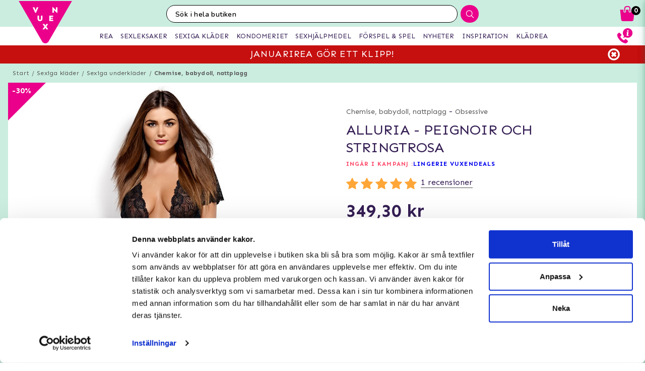

--- FILE ---
content_type: text/html; charset=utf-8
request_url: https://www.vuxen.se/lingerie/sexiga-underklader/nattplag/obsessive-alluria--peignoir-and-thong-lxl
body_size: 49666
content:



<!DOCTYPE html>
<html lang="sv">
<head>
  <meta charset="utf-8" />
  <meta name="viewport" content="width=device-width, initial-scale=1.0">

  <!-- Consent default settings -->
<script>
  // Define dataLayer and the gtag function.
  window.dataLayer = window.dataLayer || [];
  function gtag(){dataLayer.push(arguments);}

  // Set default consent to 'denied' as a placeholder
  // Determine actual values based on your own requirements
  gtag('consent', 'default', {
    'ad_storage': 'denied',
    'ad_user_data': 'denied',
    'ad_personalization': 'denied',
    'analytics_storage': 'denied',
    'wait_for_update': 500
  });
</script>
<!-- Consent default settings end -->
<!-- TrustBox script -->
<script type="text/javascript" src="//widget.trustpilot.com/bootstrap/v5/tp.widget.bootstrap.min.js" async></script>
<!-- End TrustBox script -->
<!-- Google Tag Manager -->
<script>(function(w,d,s,l,i){w[l]=w[l]||[];w[l].push({'gtm.start':
new Date().getTime(),event:'gtm.js'});var f=d.getElementsByTagName(s)[0],
j=d.createElement(s),dl=l!='dataLayer'?'&l='+l:'';j.async=true;j.src=
'https://www.googletagmanager.com/gtm.js?id='+i+dl;f.parentNode.insertBefore(j,f);
})(window,document,'script','dataLayer','GTM-PQ25H3');</script>
<!-- End Google Tag Manager -->
<!-- Klaviyo  -->
<script async type="text/javascript" src="https://static.klaviyo.com/onsite/js/klaviyo.js?company_id=MBcVaD"></script>
<!-- End Klaviyo  -->
      <script type="text/javascript">
        !function (a, b, c, d, e, f, g, h) {
        a.RaygunObject = e, a[e] = a[e] || function () {
          (a[e].o = a[e].o || []).push(arguments)
        }, f = b.createElement(c), g = b.getElementsByTagName(c)[0],
          f.async = 1, f.src = d, g.parentNode.insertBefore(f, g), h = a.onerror, a.onerror = function (b, c, d, f, g) {
            h && h(b, c, d, f, g), g || (g = new Error(b)), a[e].q = a[e].q || [], a[e].q.push({
              e: g
            })
          }
        }(window, document, "script", "//cdn.raygun.io/raygun4js/raygun.min.js", "rg4js");
      </script>
      <script type="text/javascript">
    rg4js('apiKey', 'y3rbJTDzWFzxlv200WXnZg==');
    rg4js('enableCrashReporting', true);
    rg4js('setVersion', '6.0.0');
    rg4js('options', {
        ignore3rdPartyErrors: true,
        ignoreAjaxError: true,
        ignoreAjaxAbort: true
    });
      </script>
  <link id="FaviconAppleTouch" rel="apple-touch-icon" sizes="180x180" href="">
  <link id="FaviconSizeThirtyTwo" rel="icon" type="image/png" href="" sizes="32x32">
  <link id="FaviconSizeSixteen" rel="icon" type="image/png" href="" sizes="16x16">
  <link id="FaviconManifest" rel="manifest" href="">
  <link id="FaviconMaskIcon" rel="mask-icon" href="" color="">
  <link id="Favicon" rel="shortcut icon" href="">
  <meta name="msapplication-config" content="">

  <meta id="ThemeColor" name="theme-color" content="#171717">

  <title>Alluria - Peignoir Och Stringtrosa | Handla diskret</title><!-- ssr chunks:  --><link rel="stylesheet" type="text/css" href="/assets/browser.bundle.afe6f9c5ed12c151f90a.css" />
<meta name="title" content="Alluria - Peignoir Och Stringtrosa | Handla diskret" data-dynamic="1" />
<meta name="description" content="" data-dynamic="1" />
<meta property="og:url" content="https://www.vuxen.se/brands/obsessive/obsessive-alluria--peignoir-and-thong-sm" data-dynamic="1" />
<meta property="og:type" content="website" data-dynamic="1" />
<meta property="og:title" content="Alluria - Peignoir Och Stringtrosa | Handla diskret" data-dynamic="1" />
<meta property="og:description" content="" data-dynamic="1" />
<meta property="og:image" content="https://www.vuxen.se/globalassets/obsessive_alluria_peignoir.jpg?ref=33330" data-dynamic="1" />

                <script>
                if (!('Promise' in window && Promise.prototype.finally)) {
                    document.write('<' + 'script src="/assets/polyfills.bundle.2e9362d2ba70edbac2d1.js" onerror="window.rg4js&&window.rg4js(\'send\', new Error(\'Failed to load: /assets/polyfills.bundle.2e9362d2ba70edbac2d1.js\'))"></' + 'script>');
                }
                </script>
                <script>
                window.scopeReady = new Promise(function (res, rej) { window.resolveScopeReady = res; window.rejectScopeReady = rej; });
                </script>
            <link rel="canonical" href="/brands/obsessive/obsessive-alluria--peignoir-and-thong-sm" id="link-canonical" />
<script src="/assets/browser.bundle.ba15f46f9a877dd76d6f.js" async></script>
<script src="/assets/vendor.chunk.8c0efd97a4f960f54e20.js" async></script>
<link rel="stylesheet" type="text/css" href="/assets/browser.bundle.afe6f9c5ed12c151f90a.css" />
<link rel="prefetch" href="/assets/0.chunk.e4ead5a2b8cf79c23f9b.js" />
<link rel="prefetch" href="/assets/1.chunk.f786876f772582f95b83.js" />
<link rel="prefetch" href="/assets/2.chunk.ea5b79872eaf6151ae64.js" />
<link rel="prefetch" href="/assets/3.chunk.d267485e3347461558dc.js" />
<link rel="prefetch" href="/assets/4.chunk.72148be4938844dd76eb.js" />
<link rel="prefetch" href="/assets/6.chunk.bbbf2f0bc59e2108708e.js" />
<link rel="prefetch" href="/assets/7.chunk.a586979757c68abfe5fc.js" />
<link rel="prefetch" href="/assets/8.chunk.30d03a5cd20694b2af3e.js" />
<link rel="prefetch" href="/assets/9.chunk.d0f26e5afaccea7ae434.js" />
<link rel="prefetch" href="/assets/10.chunk.55c2218ee78eaee90b8f.js" />
<link rel="prefetch" href="/assets/11.chunk.6249c4f6f5ecd5baf8d7.js" />
<link rel="prefetch" href="/assets/12.chunk.1f819df2d7a19eb75a7d.js" />
<link rel="prefetch" href="/assets/13.chunk.33d11527acfef80f96f0.js" />
<link rel="prefetch" href="/assets/14.chunk.d7d5a0f0ff8c432c8f3b.js" />
<link rel="prefetch" href="/assets/15.chunk.f6816cd55fc556a96a78.js" />
<link rel="prefetch" href="/assets/17.chunk.f2c0e52864c1d422e933.js" />
<link rel="prefetch" href="/assets/18.chunk.d1bc1d354adb5f868e7e.js" />
<link rel="prefetch" href="/assets/19.chunk.1a1feb4da6e8ddb07acb.js" />
<link rel="prefetch" href="/assets/20.chunk.09686a7a0ad98a6b2a63.js" />
<link rel="prefetch" href="/assets/21.chunk.6f30f30ca1a921b55b86.js" />
<link rel="prefetch" href="/assets/22.chunk.78b733653acc11bc6a75.js" />
<link rel="prefetch" href="/assets/23.chunk.c5c6a568e5e265c30f46.js" />
<link rel="prefetch" href="/assets/24.chunk.f2bd7a4eba8857bf00a2.js" />
<link rel="prefetch" href="/assets/25.chunk.227c4f8dfcc7666432d1.js" />
<link rel="prefetch" href="/assets/26.chunk.c428f3efd1c2b2b5a847.js" />
<link rel="prefetch" href="/assets/27.chunk.7c1214d93a90c87d5ca0.js" />
<link rel="prefetch" href="/assets/28.chunk.78ac7075bfc8166cbe53.js" />
<link rel="prefetch" href="/assets/29.chunk.50d1e12b53977211a564.js" />
<link rel="prefetch" href="/assets/30.chunk.1faa503980539420d42f.js" />
<link rel="prefetch" href="/assets/31.chunk.9654f8efadbe21859511.js" />
<link rel="prefetch" href="/assets/32.chunk.9336a1367c8589ea45d3.js" />
<link rel="prefetch" href="/assets/33.chunk.2364c44e3ba51e8838bd.js" />
<link rel="prefetch" href="/assets/34.chunk.130d5f25034bb11739a6.js" />
<link rel="prefetch" href="/assets/35.chunk.ecf9027acb93ef386e35.js" />
<link rel="prefetch" href="/assets/36.chunk.d200164f5a1846c2a042.js" />
<link rel="prefetch" href="/assets/37.chunk.c510dd0a02b911358cec.js" />
<link rel="prefetch" href="/assets/38.chunk.556ff8dd6f363bfbf277.js" />
<link rel="prefetch" href="/assets/39.chunk.749c8ab4b16c9dacd68d.js" />
<link rel="prefetch" href="/assets/40.chunk.db7af4c1b1ffba5c5e52.js" />
<link rel="prefetch" href="/assets/41.chunk.d5a85d0f7343e929cb65.js" />
<link rel="prefetch" href="/assets/42.chunk.7665270b8f35d4cc047c.js" />
<link rel="prefetch" href="/assets/43.chunk.f3f4f3cf1113754a8db3.js" />
<link rel="prefetch" href="/assets/44.chunk.43876ce88304b9d81910.js" />
<link rel="prefetch" href="/assets/45.chunk.c36cc69610a372822f7c.js" />
<link rel="prefetch" href="/assets/46.chunk.ce4561f016c7369623eb.js" />
<link rel="prefetch" href="/assets/47.chunk.d9c83d13e6e8df79ae44.js" />
<link rel="prefetch" href="/assets/48.chunk.ca6321e1eedde7e78a07.js" />
<link rel="prefetch" href="/assets/49.chunk.bef7e0028682cbf87ecb.js" />
<link rel="prefetch" href="/assets/50.chunk.be5447b64783f617f56c.js" />
<link rel="prefetch" href="/assets/51.chunk.f173abe036ab8602f4e8.js" />
<link rel="prefetch" href="/assets/52.chunk.aad34588633a5fed71a6.js" />
<link rel="prefetch" href="/assets/53.chunk.a747c8ec0d112e0ce280.js" />
<link rel="prefetch" href="/assets/54.chunk.265ef033ae2e65d6c412.js" />
<link rel="prefetch" href="/assets/55.chunk.209983313e74c4b43567.js" />
<link rel="prefetch" href="/assets/56.chunk.5d9605ade71ab9dc1aa3.js" />
<link rel="prefetch" href="/assets/57.chunk.8176f69d6a21c7a110b1.js" />
<link rel="prefetch" href="/assets/58.chunk.e8c53847063f4898bd34.js" />
<link rel="prefetch" href="/assets/59.chunk.eb4689aa2bdfd1ff623d.js" />
<link rel="prefetch" href="/assets/60.chunk.562ac6ca136396dec176.js" />
<link rel="prefetch" href="/assets/61.chunk.bdb077ca6a195256e8d0.js" />
<link rel="prefetch" href="/assets/62.chunk.368f2ac05c48ff5415b6.js" />
<link rel="prefetch" href="/assets/63.chunk.25cc8affc90c626884fd.js" />
<link rel="prefetch" href="/assets/64.chunk.4488cf98f055583c7448.js" />
<link rel="prefetch" href="/assets/65.chunk.35b2bb78fe24a311cbd4.js" />
<link rel="prefetch" href="/assets/66.chunk.d2bc1a29dc56a825c9b9.js" />
<link rel="prefetch" href="/assets/67.chunk.6f3c088703b7f9cc2afa.js" />
<link rel="prefetch" href="/assets/68.chunk.f632cc783105b36bf0c0.js" />
<link rel="prefetch" href="/assets/69.chunk.0eaeb0ab12ab20c98a9c.js" />
<link rel="prefetch" href="/assets/70.chunk.f09630a443d4a74e99b0.js" />
<link rel="prefetch" href="/assets/71.chunk.1a1abd2224ec54943244.js" />
<link rel="prefetch" href="/assets/72.chunk.4f4bbe87e6ac1636516d.js" />
<link rel="prefetch" href="/assets/73.chunk.cf956d1ef5f798a4c980.js" />
<link rel="prefetch" href="/assets/74.chunk.8788df7288299aaec14e.js" />
<link rel="prefetch" href="/assets/3.chunk.3ee76a9a1fd73b205f82.js" />
<link rel="prefetch" href="/assets/4.chunk.673ffbd1a0f3a7811adb.js" />
<link rel="prefetch" href="/assets/5.chunk.33f8f39b767be3417580.js" />
<link rel="prefetch" href="/assets/6.chunk.367b968a26f671abe80c.js" />
<link rel="prefetch" href="/assets/7.chunk.2f5692fd508183a79bdb.js" />
<link rel="prefetch" href="/assets/8.chunk.2f94d92495b1543dd3a1.js" />
<link rel="prefetch" href="/assets/9.chunk.207483fc12f35815b43e.js" />
<link rel="prefetch" href="/assets/10.chunk.8b0a50bfecf123a27680.js" />
<link rel="prefetch" href="/assets/11.chunk.aa5e27cb80ca421a698f.js" />
<link rel="prefetch" href="/assets/12.chunk.6ba8b587f49a228ecccb.js" />
<link rel="prefetch" href="/assets/13.chunk.db0e5e4cf6430b98ad92.js" />
<link rel="prefetch" href="/assets/14.chunk.15d42d633eabe8e24c2c.js" />
<link rel="prefetch" href="/assets/15.chunk.db10b6df212880f13084.js" />
<link rel="prefetch" href="/assets/16.chunk.19b7a82c3cf48a4650a9.js" />
<link rel="prefetch" href="/assets/17.chunk.c3d32d8b0189bc211ec1.js" />
<link rel="prefetch" href="/assets/18.chunk.122eceb6a9c8712b68ea.js" />
<link rel="prefetch" href="/assets/19.chunk.15226a0479abc4688971.js" />
<link rel="prefetch" href="/assets/20.chunk.454bddb8a650c4163054.js" />
<link rel="prefetch" href="/assets/21.chunk.fe80ee2382bc2c62ff60.js" />
<link rel="prefetch" href="/assets/22.chunk.3ec407e1929851cf785f.js" />
<link rel="prefetch" href="/assets/23.chunk.bb3c35fbfcf4a16b72f9.js" />
<link rel="prefetch" href="/assets/24.chunk.c7d6db67e01617bde432.js" />
<link rel="prefetch" href="/assets/25.chunk.f00bf3dd6d48042c4761.js" />
<link rel="prefetch" href="/assets/26.chunk.509b3c1c73d6cc20f987.js" />
<link rel="prefetch" href="/assets/27.chunk.1d69c4ed552875b151db.js" />
<link rel="prefetch" href="/assets/28.chunk.b41b893668ef3cbad72e.js" />
<link rel="prefetch" href="/assets/29.chunk.5f497864f33613480b3d.js" />
<link rel="prefetch" href="/assets/30.chunk.09f994c72eaa542116de.js" />
<link rel="prefetch" href="/assets/31.chunk.1326452b3a61726d1173.js" />
<link rel="prefetch" href="/assets/32.chunk.540b69a04d5c2b15c599.js" />
<link rel="prefetch" href="/assets/33.chunk.a86faab2917677ce3161.js" />
<link rel="prefetch" href="/assets/34.chunk.7d3bddf47bc512758393.js" />
<link rel="prefetch" href="/assets/35.chunk.817c167ad6fe18aa90d2.js" />
<link rel="prefetch" href="/assets/36.chunk.d006aaae4d95d48d19ae.js" />
<link rel="prefetch" href="/assets/37.chunk.7badef6e06587b42c9e5.js" />
<link rel="prefetch" href="/assets/38.chunk.9e5c150fbf349d4faa57.js" />
<link rel="prefetch" href="/assets/39.chunk.801f198763a27b185162.js" />
<link rel="prefetch" href="/assets/40.chunk.1465463e2f0870428b73.js" />
<link rel="prefetch" href="/assets/41.chunk.c4ae890f605722f1cd3a.js" />
<link rel="prefetch" href="/assets/42.chunk.8127305f6a4971a16e99.js" />
<link rel="prefetch" href="/assets/43.chunk.6b9d06e2e0ac69b9422c.js" />
<link rel="prefetch" href="/assets/44.chunk.b5e771b955e3df701bf9.js" />
<link rel="prefetch" href="/assets/45.chunk.4e2922df53ebde1cd726.js" />
<link rel="prefetch" href="/assets/46.chunk.d50cb8bbd2d6fbab5125.js" />
<link rel="prefetch" href="/assets/47.chunk.52ac1584f9ba2dee7690.js" />
<link rel="prefetch" href="/assets/48.chunk.961525ef01376ee5c60a.js" />
<link rel="prefetch" href="/assets/49.chunk.8d1b419bcd573f822a75.js" />
<link rel="prefetch" href="/assets/50.chunk.383b1543ee0e251ffd74.js" />
<link rel="prefetch" href="/assets/51.chunk.d1d43db275d5aecdbfbd.js" />
<link rel="prefetch" href="/assets/52.chunk.d0dfcd3064c03bdf63e1.js" />
<link rel="prefetch" href="/assets/53.chunk.c35119c841647433c80d.js" />
<link rel="prefetch" href="/assets/54.chunk.d252d85408af2d20fbac.js" />
<link rel="prefetch" href="/assets/55.chunk.e74f2cbc8efa94faff78.js" />
<link rel="prefetch" href="/assets/56.chunk.1148d8226a7be82c2134.js" />
<link rel="prefetch" href="/assets/57.chunk.65231fd7f741551f069a.js" />
<link rel="prefetch" href="/assets/18.chunk.0e7b81782313fc711fdc.css" />


  <style data-glitz>@keyframes a{100%{transform:rotate(360deg)}}@keyframes b{0%{stroke-dasharray:1px, 200px;stroke-dashoffset:0px}50%{stroke-dasharray:89px, 200px;stroke-dashoffset:-35px}100%{stroke-dasharray:89px, 200px;stroke-dashoffset:-124px}}.a{background-color:#caeddf}.b{background-image:none}.c{background-attachment:fixed}.d{color:#351e54}.e{display:-webkit-box;display:-moz-box;display:-ms-flexbox;display:-webkit-flex;display:flex}.f{flex-direction:column;-webkit-box-orient:vertical;-webkit-box-direction:normal}.g{min-height:100vh}.h{flex-grow:1;-webkit-box-flex:1}.i{order:2}.j{margin-left:auto}.k{margin-right:auto}.l{max-width:103.75rem}.m{width:100%}.n{position:relative}.o{font-size:0.6875rem}.p{letter-spacing:0.0125rem}.q{margin-top:0.625rem}.r{margin-bottom:0.625rem}.s{margin-left:0}.t{margin-right:0}.u{text-align:center}.y{margin-top:0}.z{margin-bottom:0}.a0{padding-top:0}.a1{padding-bottom:0}.a2{padding-left:0}.a3{padding-right:0}.a4{list-style:none}.a5{color:#595959}.a6{display:-webkit-inline-box;display:-moz-inline-box;display:-ms-inline-flexbox;display:-webkit-inline-flex;display:inline-flex}.a7{flex-flow:row wrap}.a8{justify-content:center;-webkit-box-pack:center}.a9{line-height:normal}.ab{margin-left:0.3125rem}.af{text-decoration:none}.ai{font-weight:bold}.aj{margin-left:1rem}.ak{margin-right:1rem}.ap{background-color:#ffffff}.au{font-size:0.75rem}.av{position:absolute}.aw{text-transform:uppercase}.ax{z-index:1}.az{height:2rem}.b0{width:2rem}.b1{line-height:2rem}.b2{height:100%}.b3{border-top-color:#eb008b}.b4{border-top-width:75px}.b5{border-top-style:solid}.b6{border-right-color:transparent}.b7{border-right-width:75px}.b8{border-right-style:solid}.b9{top:-4.6875rem}.ba{left:0.5rem}.bb{color:#ffffff}.bc{font-size:1rem}.bh{height:550px}.bi{overflow:hidden}.bj{display:block}.bk{white-space:nowrap}.bl{max-width:100%}.bm{transition-property:opacity;-webkit-transition-property:opacity;-moz-transition-property:opacity}.bn{transition-duration:300ms}.bo{transition-timing-function:ease-in}.bp{top:50%}.bq{transform:translateY(-50%)}.br{z-index:3}.bs{pointer-events:none}.bt{justify-content:space-between;-webkit-box-pack:justify}.bu{font-size:1.25rem}.bv{visibility:hidden}.bw{border-radius:50%}.bx{padding-left:0.3125rem}.by{padding-right:0.3125rem}.bz{padding-top:0.3125rem}.c0{padding-bottom:0.3125rem}.c1{-webkit-user-select:none;-moz-user-select:none;-ms-user-select:none;user-select:none}.c2{transition-duration:200ms}.c3{transition-timing-function:ease-out}.c4{left:0}.c6{opacity:0.5}.c7{pointer-events:auto}.c8{cursor:pointer}.ca{font-family:inherit}.cb{font-size:inherit}.cc{font-style:inherit}.cd{font-variant:inherit}.ce{font-weight:inherit}.cf{border-left-width:0}.cg{border-right-width:0}.ch{border-top-width:0}.ci{border-bottom-width:0}.cj{border-radius:0.15rem}.ck{display:inline-block}.cl{-webkit-user-select:none}.cm{-moz-user-select:none}.cn{text-align:inherit}.co{text-transform:inherit}.cq{height:inherit}.cr{line-height:inherit}.cs{transition-property:color, background, opacity;-webkit-transition-property:color, background, opacity;-moz-transition-property:color, background, opacity}.ct{color:inherit}.cu{background-color:transparent}.cv{width:1em}.cw{height:1em}.cx{font-size:1.5em}.cy{vertical-align:text-top}.cz{transform:rotate(90deg)}.d0{right:0}.d1{transform:rotate(-90deg)}.d2{z-index:4}.d3{bottom:0.5rem}.d5{margin-right:0.3125rem}.d6{width:1rem}.d7{height:1rem}.d8{border-top-left-radius:50%}.d9{border-top-right-radius:50%}.da{border-bottom-left-radius:50%}.db{border-bottom-right-radius:50%}.dc{background-color:#979797}.dd{cursor:default}.de{opacity:0}.df{box-shadow:0 0 0 1px rgba(255,255,255,1)}.dg{opacity:1}.dh{background-color:#b7e8d6}.di{transform:scale(1)}.dj{transition-property:opacity, transform;-webkit-transition-property:opacity, transform;-moz-transition-property:opacity, transform}.dk{transition-duration:0.5s}.dl{transform:scale(0.25)}.dn{max-width:35.625rem}.do{max-width:40.9375rem}.dp{padding-left:0.9375rem}.dq{padding-right:0.9375rem}.dr{padding-top:0.9375rem}.ds{padding-bottom:0.9375rem}.dt{margin-top:2rem}.du{justify-content:flex-start;-webkit-box-pack:start}.dv{margin-left:-0.3125rem}.dw{font-size:0.875rem}.dx{line-height:1.25rem}.dy{border-bottom-width:0.0625rem}.dz{border-bottom-style:solid}.e0{border-bottom-color:rgba(79,79,79, 0)}.e2{font-size:1.6rem}.e3{font-weight:400}.e6{flex-wrap:wrap;-webkit-box-lines:multiple}.e7{margin-top:0.3125rem}.e8{color:#ff4b6a}.e9{font-weight:700}.ea{letter-spacing:0.05625rem}.ed{margin-top:1rem}.ee{margin-bottom:1rem}.ef{height:1.5rem}.eg{width:1.5rem}.ei{font-size:0.8125rem}.el{border-bottom-color:rgba(79,79,79, 1)}.en{align-items:flex-end;-webkit-box-align:end}.eo{color:#828282}.ep{font-size:0.625rem}.er{font-size:0.9375rem}.es{min-width:initial}.et{max-width:initial}.eu{list-style-type:none}.ev{text-align:left}.ew{text-overflow:ellipsis}.ex{width:0.5rem}.ey{height:0.5rem}.ez{background-color:#000000}.f0{margin-right:0.5rem}.f1{vertical-align:middle}.f2{margin-top:0.9375rem}.f3{margin-bottom:0.9375rem}.f4{text-decoration:underline}.f6{margin-right:0.625rem}.f7{z-index:19}.f8{background-color:white}.f9{position:fixed}.fa{z-index:8}.fb{top:0}.fc{bottom:0}.fd{transition-duration:400ms}.fe{transition-property:z-index;-webkit-transition-property:z-index;-moz-transition-property:z-index}.ff{transition-timing-function:step-end}.fg{will-change:transform}.fh{transition-property:transform;-webkit-transition-property:transform;-moz-transition-property:transform}.fi{box-shadow:0 0.125rem 0.9375rem 0 rgba(20, 123, 85, .15), 0 0.125rem 0.5rem 0 rgba(20, 123, 85, .1)}.fj{left:100%}.fk{max-width:unset}.fl{overflow:auto}.fn{padding-left:0.625rem}.fo{padding-right:0.625rem}.fp{padding-top:0.625rem}.fq{padding-bottom:0.625rem}.fr{justify-content:flex-end;-webkit-box-pack:end}.fv{width:2.5rem}.fw{height:2.5rem}.g1{font-size:1.125rem}.g2{letter-spacing:0.16875rem}.g3{color:#202020}.g4{margin-top:0.375rem}.g5{margin-bottom:0.375rem}.g6{letter-spacing:0.13125rem}.g7{color:#8b8b8b}.g8{max-width:calc(100% - 20px)}.g9{max-height:calc(100% - 50px)}.ga{margin-top:2.25rem}.gb{height:auto}.gc{background-image:-webkit-linear-gradient(to right, #5b3871, #331f40);background-image:-moz-linear-gradient(to right, #5b3871, #331f40);background-image:linear-gradient(to right, #5b3871, #331f40)}.gd{border-collapse:collapse}.ge{table-layout:auto}.gh{line-height:1.4375rem}.gj{width:120px}.gk{padding-left:0.34375rem}.gl{padding-right:0.34375rem}.gn{letter-spacing:0.03125rem}.go{color:#646a68}.gp{letter-spacing:normal}.gq{padding-top:0.75rem}.gr{padding-bottom:0.75rem}.gs{align-items:center;-webkit-box-align:center}.gt{border-left-width:0.0625rem}.gu{border-left-style:solid}.gv{border-left-color:#CCCCCC}.gw{border-right-width:0.0625rem}.gx{border-right-color:#CCCCCC}.gy{border-top-width:0.0625rem}.gz{border-top-color:#CCCCCC}.h0{border-bottom-color:#CCCCCC}.h1{letter-spacing:0.08125rem}.h2{height:3.125rem}.h3{line-height:3.125rem}.h4{padding-left:1.25rem}.h5{padding-right:1.25rem}.h6{opacity:0.4}.h7{width:1.3125rem}.h8{height:0.75rem}.h9{font-weight:normal}.ha{top:100%}.hb{transform:scaleY(0)}.hc{transform-origin:center top}.hd{border-bottom-color:#e4d9eb}.he{padding-top:0.09375rem}.hf{padding-bottom:0.09375rem}.hi{margin-left:0.9375rem}.hj{width:50%}.hk{min-height:2.5rem}.hl{border-right-color:#e4d9eb}.hm{color:red}.hn{padding-right:0.875rem}.ho{font-size:3.375rem}.hp{height:1.375rem}.hq{padding-left:0.875rem}.hr{display:none}.ht{color:#FF5151}.hu{line-height:1.375rem}.hv{flex-basis:1px}.hw{letter-spacing:0.04375rem}.hx{min-height:3.125rem}.ib{height:3.5rem}.ic{width:3.5rem}.id{margin-left:0rem}.ie{margin-right:0rem}.if{margin-bottom:0.3125rem}.ig{border-radius:100%}.ih{border-left-color:#979797}.ii{border-right-color:#979797}.ij{border-top-color:#979797}.ik{border-bottom-color:#979797}.iq{min-width:2.8125rem}.ir{min-height:2.8125rem}.is{margin-right:0.4375rem}.iw{object-fit:contain}.ix{object-position:center}.iy{letter-spacing:0.01875rem}.iz{margin-top:0.875rem}.j9{margin-bottom:3.125rem}.jd{letter-spacing:0.125rem}.jh{transition-property:height;-webkit-transition-property:height;-moz-transition-property:height}.ji{transition-duration:100ms}.jj{overflow-y:hidden}.jk{color:#434343}.jl{line-height:1.5}.jm{overflow-wrap:break-word}.jp{flex-shrink:1}.jq{flex-basis:47.5%}.jv{flex-flow:row nowrap}.jw{margin-top:12px}.jx{margin-bottom:12px}.k0{flex-grow:0;-webkit-box-flex:0}.k1{flex-shrink:0}.k2{flex-basis:50%}.k3{min-width:0}.k4{text-align:right}.k5{color:#13a970}.k6{margin-bottom:2rem}.kh{margin-left:0.5rem}.kj{margin-bottom:1.25rem}.km{align-items:flex-start;-webkit-box-align:start}.kn{flex-basis:auto}.ko{align-self:stretch;-ms-grid-row-align:stretch}.kq{margin-top:0.1875rem}.kr{width:auto}.ks{max-width:4.375rem}.kv{display:inline}.kw{height:0.9375rem}.kz{color:#000000}.l0{background-color:#fafcfb}.l1{margin-top:0.5rem}.l2{padding-left:1.375rem}.l3{padding-right:1.375rem}.l5{align-self:flex-end}.l6{color:#a6a6a6}.l8{border-left-color:transparent}.l9{border-top-color:transparent}.la{border-bottom-color:transparent}.lb{transition-property:background;-webkit-transition-property:background;-moz-transition-property:background}.lc{background-color:#7cd4b4}.lg{box-shadow:none}.lj{letter-spacing:0.100625rem}.lk{margin-bottom:1.75rem}.lo{justify-content:space-around;-webkit-box-pack:justify}.lq{height:400px}.lr{box-shadow:0 0.2rem 1rem 0 rgba(20, 123, 85, 0.2)}.ls{flex-basis:100%}.m2{margin-bottom:1.875rem}.m3{color:white}.m4{max-width:5.625rem}.m5{min-width:3.75rem}.m6{font-size:0.5rem}.m7{margin-bottom:0.0625rem}.m8{padding-left:0.125rem}.m9{padding-right:0.125rem}.ma{padding-top:0.125rem}.mb{padding-bottom:0.125rem}.mc{z-index:2}.md{box-shadow:0 0 0.5rem rgba(20, 123, 85, 0)}.me{transform:translateZ(0)}.mf{transition-property:color, background, opacity, box-shadow, transform;-webkit-transition-property:color, background, opacity, box-shadow, transform;-moz-transition-property:color, background, opacity, box-shadow, transform}.mg{transition-duration:0.2s}.ml{mix-blend-mode:multiply}.mm{transition-property:all;-webkit-transition-property:all;-moz-transition-property:all}.mn{height:200px}.mo{margin-bottom:0.5rem}.mp{line-height:1.125rem}.mq{opacity:0.3}.mr{width:0.9375rem}.ms{flex-basis:1.125rem}.mt{height:2.4rem}.mu{flex-basis:2.125rem}.mv{display:-webkit-box}.mw{-webkit-line-clamp:2}.mx{-webkit-box-orient:vertical}.n0{height:95px}.n1{flex-basis:1.25rem}.n2{line-height:1rem}.n3{margin-right:0.9375rem}.n4{text-decoration:line-through}.n5{padding-top:0.15rem}.n6{line-height:0.8rem}.n7{line-height:0.625rem}.n8{vertical-align:text-bottom}.n9{line-height:2.5rem}.nb{border-radius:0}.nc{transition-property:opacity, background;-webkit-transition-property:opacity, background;-moz-transition-property:opacity, background}.nd{transition-duration:1s}.ne{z-index:0}.nf{width:1.20625rem}.ng{height:1.125rem}.ni{height:0.8rem}.nj{width:0.8625rem}.nk{color:#2e2e2e}.nl{order:0}.nm{z-index:7}.no{height:0.625rem}.np{left:0.625rem}.nq{top:-1.875rem}.nr{left:-2.5rem}.ns{height:8rem}.nt{width:10rem}.nu{z-index:5}.nw{height:2.0625rem}.nx{border-left-color:#ffffff}.ny{border-right-color:#ffffff}.nz{border-top-color:#ffffff}.o0{border-bottom-color:#ffffff}.o1{border-right-style:none}.o2{-webkit-appearance:textfield}.o3{transition-property:width;-webkit-transition-property:width;-moz-transition-property:width}.o5{background-color:#eb008b}.o6{border-radius:1rem 0 0 1rem}.o7{font-family:"Nunito", "PT Sans", "sans-serif"}.o8{font-size:16px}.o9{padding-left:1.0625rem}.oo{border-radius:0 1rem 1rem 0}.op{width:2.4rem}.oq{line-height:0}.or{border-left-style:none}.p1{width:1.1875rem}.p4{padding-bottom:1rem}.p5{box-shadow:0 0.2rem 0.3rem rgba(20, 123, 85, 0.3)}.p6{transition-property:visibility, opacity;-webkit-transition-property:visibility, opacity;-moz-transition-property:visibility, opacity}.p7{top:2.75rem}.p8{width:100vw}.pi{padding-top:0.5rem}.pj{right:0.875rem}.pk{top:0.5rem}.pm{left:-7.8125rem}.pr{height:0.1875rem}.pt{color:#eb008b}.pu{left:50%}.pv{width:1.125rem}.pw{width:1.875rem}.px{height:1.875rem}.py{vertical-align:top}.pz{height:2.3125rem}.q0{max-height:2.3125rem}.q1{border-top-width:1px}.q2{border-bottom-width:1px}.q4{width:4rem}.q5{top:0.375rem}.q8{margin-left:5.5rem}.qq{max-width:96.875rem}.qr{top:2.3125rem}.qs{border-radius:0 0 1rem 1rem}.qt{background-color:#fafafa}.qu{transition-property:max-height;-webkit-transition-property:max-height;-moz-transition-property:max-height}.qv{transition-timing-function:ease-in-out}.qw{max-height:0}.qx{font-size:2.2rem}.qy{width:5rem}.qz{padding-bottom:0.3rem}.r0{background-image:-webkit-linear-gradient(to left, #d7efe6, #b8e6d5);background-image:-moz-linear-gradient(to left, #d7efe6, #b8e6d5);background-image:linear-gradient(to left, #d7efe6, #b8e6d5)}.r1{order:3}.r2{max-width:78.25rem}.r3{padding-top:3rem}.r4{padding-bottom:1.25rem}.r9{margin-bottom:4px}.ra{margin-top:-0.625rem}.rd{line-height:1.4}.rm{background-color:#60426F}.rp{letter-spacing:0.025rem}.rq{line-height:1.27}.rr{margin-top:15px}.rs{margin-bottom:15px}.rt{padding-left:10px}.ru{padding-right:10px}.ry{line-height:3}.s4{padding-top:15px}.s5{padding-bottom:15px}.s6{max-height:35px}.s7{margin-left:10px}.s8{margin-right:10px}.s9{margin-top:10px}.sa{margin-bottom:10px}.sb{background-color:#b8e6d5}.sc{padding-top:1.5625rem}.sd{padding-bottom:1.5625rem}.sh{flex-flow:column nowrap}.so{width:23rem}.sp{max-width:calc(100% - 3rem)}.sq{min-width:16.875rem}.ss{border-left-color:#d8d8d8}.st{border-right-color:#d8d8d8}.su{border-top-color:#d8d8d8}.sv{border-bottom-color:#d8d8d8}.sw{flex-basis:3.125rem}.t1{width:2.8125rem}.t2{color:#7E7E7E}.t3{flex-basis:0}.t4{animation-name:_2lF930}.t5{animation-duration:600ms}.t6{animation-timing-function:cubic-bezier(0.230, 1.000, 0.320, 1.000)}.t7{animation-fill-mode:forwards}.t8{padding-top:1rem}.td{letter-spacing:0.00875rem}.te{line-height:1.3125rem}.tf{font-size:1.1875rem}.tg{letter-spacing:0.01375rem}.th{color:#d8d8d8}.ti{border-radius:0.3125rem}.tj{padding-right:0rem}.tk{padding-left:0rem}.tl{color:#3b3b3b}.tm{background-image:-webkit-linear-gradient(to right, #757575, #434343);background-image:-moz-linear-gradient(to right, #757575, #434343);background-image:linear-gradient(to right, #757575, #434343)}.tn{background-color:#3a9a59}.to{letter-spacing:0.025625rem}.tp{z-index:9}.tq{top:25vh}.tr{padding-left:0.5rem}.ts{padding-right:0.5rem}.tt{padding-bottom:0.5rem}.tu{line-height:1}.tv{font-size:1.5rem}.tw{transform:translate(-50%, -50%)}.tx{background-color:#333}.ty{animation-name:_3PWJZ_}.tz{animation-duration:750ms}.u0{animation-timing-function:ease-out}.u1{animation-name:a}.u2{animation-duration:2000ms}.u3{animation-timing-function:linear}.u4{animation-iteration-count:infinite}.u5{animation-name:b}.u6{animation-duration:1500ms}.u7{animation-timing-function:ease-in-out}.ac:not(:last-child):after{content:"/"}.ae:not(:last-child):after{margin-left:0.3125rem}.ag:hover{text-decoration:underline}.c9:hover{opacity:0.6}.hh:hover{background-color:#F3F3F3}.ld:hover{background-image:none}.le:hover{background-color:#4ccb9c}.mh:hover{background-color:#fff}.mi:hover{box-shadow:0 0.3rem 1rem 0 rgba(20, 123, 85, 0.3)}.mj:hover{transform:translateZ(0) scale(1.02)}.mk:hover{z-index:3}.na:hover{background-color:#d3f1e1}.rn:hover{background-color:#735881}.ah:focus{text-decoration:none}.cp:focus{outline-width:0}.ri:focus{border-left-color:transparent}.rj:focus{border-right-color:transparent}.rk:focus{border-top-color:transparent}.rl:focus{border-bottom-color:transparent}.eh:not(:first-child){margin-left:0.3125rem}.gf:nth-child(odd){background-color:#f6f6f6}.gg:nth-child(even){background-color:#ffffff}.gi:only-child{background-color:transparent}.gm:first-child{padding-left:0.625rem}.jr:first-child{margin-bottom:1.875rem}.hg:last-child{border-bottom-style:none}.it:before{content:""}.iu:before{float:left}.iv:before{padding-top:100%}.kf:before{content:'('}.nn:before{flex-shrink:1}.jy:first-of-type{margin-top:0.5625rem}.kg:after{content:')'}.qf:after{content:"SEXLEKSAKER"}.qg:after{font-weight:bold}.qh:after{visibility:hidden}.qi:after{overflow:hidden}.qj:after{display:block}.qk:after{height:1px}.ql:after{color:transparent}.qm:after{content:"SEXIGA KLÄDER"}.qn:after{content:"Sexhjälpmedel"}.qo:after{content:"FÖRSPEL & SPEL"}.qp:after{content:"INSPIRATION"}.kx:not(:last-child){margin-right:0.125rem}.sy:not(:last-child){border-right-style:solid}.sz:not(:last-child){border-right-width:0.0625rem}.t0:not(:last-child){border-right-color:#d8d8d8}.lf:active{box-shadow:none}.p2:active{transform:translateY(-1px)}.o4:invalid{box-shadow:none}.oa::placeholder{color:#ffffff}.ob::placeholder{letter-spacing:0.025rem}.oc::placeholder{font-size:0.875rem}.od::placeholder{font-weight:bold}.rf::placeholder{font-size:1rem}.rg::placeholder{font-weight:normal}.rh::placeholder{color:#000000}.q9:last-of-type{margin-right:0.3125rem}</style><style data-glitz media="print">.d4{display:none}</style><style data-glitz media="(min-width: 20rem)">.l7{display:inline-block}.lt{flex-basis:calc(100% / 2 - 6px)}</style><style data-glitz media="(min-width: 30rem)">.ay{font-size:0.875rem}.c5{visibility:visible}.eb{font-size:0.75rem}.ec{letter-spacing:0.06875rem}.hs{display:inline}.kt{margin-right:0.625rem}.ku{max-width:50%}.ll{font-size:1.125rem}.lp{justify-content:space-between;-webkit-box-pack:justify}.lu{flex-basis:calc(100% / 3 - 3px)}.ky:not(:last-child){margin-right:0.25rem}</style><style data-glitz media="(min-width: 48rem)">.e4{margin-bottom:0.375rem}.e5{font-size:1.8rem}.fu{right:95px}.lv{flex-basis:calc(100% / 4 - 6px)}</style><style data-glitz media="(min-width: 62rem)">.v{font-size:0.75rem}.w{margin-left:1.25rem}.x{text-align:left}.aa{justify-content:flex-start;-webkit-box-pack:start}.aq{display:-webkit-box;display:-moz-box;display:-ms-flexbox;display:-webkit-flex;display:flex}.ar{justify-content:space-between;-webkit-box-pack:justify}.as{width:calc(50% - (1.625rem - 2.125rem * 0.5))}.at{order:0}.bd{margin-left:0}.be{margin-right:0}.bf{margin-top:0}.bg{margin-bottom:0}.dm{order:1}.e1{margin-bottom:0.4375rem}.ej{font-size:1rem}.ek{margin-left:0.5rem}.em{font-size:2.1875rem}.eq{font-size:0.875rem}.f5{margin:0}.fm{width:50rem}.fs{right:0.625rem}.ft{top:1.25rem}.fx{padding-top:6.25rem}.fy{padding-bottom:6.25rem}.fz{padding-left:0}.g0{padding-right:0}.hy{letter-spacing:0.05rem}.hz{border-left-width:0.0625rem}.i0{border-left-style:solid}.i1{border-left-color:#979797}.i2{border-right-width:0.0625rem}.i3{border-right-style:solid}.i4{border-right-color:#979797}.i5{border-top-width:0.0625rem}.i6{border-top-style:solid}.i7{border-top-color:#979797}.i8{border-bottom-width:0.0625rem}.i9{border-bottom-style:solid}.ia{border-bottom-color:#979797}.il{border:none}.im{margin-left:0.25rem}.in{margin-right:0.25rem}.io{margin-top:0.375rem}.ip{margin-bottom:0.375rem}.j0{color:#7E7E7E}.j1{padding-left:1rem}.j2{padding-right:1rem}.j3{padding-top:1rem}.j4{padding-bottom:1rem}.j5{flex-direction:row;-webkit-box-orient:horizontal;-webkit-box-direction:normal}.j6{max-width:103.75rem}.j7{padding-right:1.5rem}.j8{width:100%}.ja{width:50%}.jb{padding-right:2rem}.jc{margin-bottom:0rem}.je{font-size:1.25rem}.jf{margin-bottom:1.25rem}.jg{letter-spacing:0.14375rem}.jn{max-width:100%}.jo{padding-left:2rem}.jt{font-size:1.125rem}.ju{letter-spacing:0.025rem}.k7{padding-left:0.625rem}.k8{padding-right:0.625rem}.k9{padding-top:0.625rem}.ka{padding-bottom:0.625rem}.kb{flex-grow:0;-webkit-box-flex:0}.kc{flex-shrink:0}.kd{padding-left:1.5rem}.ke{margin-top:1.25rem}.ki{margin-top:0.625rem}.kk{align-items:flex-start;-webkit-box-align:start}.kl{width:49%}.kp{align-self:start;-ms-grid-row-align:start}.l4{margin-top:0.9375rem}.lh{padding-left:2.0625rem}.li{padding-right:2.0625rem}.lm{letter-spacing:0.2rem}.ln{font-size:1.75rem}.lw{flex-basis:calc(100% / 5 - 15px)}.lx{flex-grow:1;-webkit-box-flex:1}.ly{margin-right:0.9375rem}.my{flex-basis:2.875rem}.mz{margin-top:0.1875rem}.nh{margin-right:0.625rem}.of{border-left-color:#000000}.og{border-right-color:#000000}.oh{border-top-color:#000000}.oi{border-bottom-color:#000000}.oj{background-color:#fff}.ok{color:#000000}.ol{height:2.2rem}.om{line-height:2.2rem}.on{border-radius:2.2rem}.os{background-color:#eb008b}.ot{border-radius:100%}.ou{margin-left:0.4rem}.ov{color:#351e54}.ow{border-left-style:none}.ox{border-right-style:none}.oy{border-top-style:none}.oz{border-bottom-style:none}.p0{width:2.4rem}.p3{color:#ffffff}.p9{background-color:#ffffff}.pa{max-width:53.125rem}.pb{top:3.4375rem}.pc{left:0}.pd{right:0}.pe{margin-left:auto}.pf{margin-right:auto}.pg{margin-top:auto}.ph{margin-bottom:auto}.pl{display:none}.pn{left:-6.25rem}.po{top:-0.75rem}.pp{color:#eb008b}.pq{font-size:0.8125rem}.ps{padding-top:0.125rem}.q6{padding-x:0.625rem}.qc{align-items:center;-webkit-box-align:center}.r5{flex-basis:18.75rem}.r6{flex-shrink:1}.r7{margin-bottom:1rem}.r8{margin-right:3.75rem}.rb{padding-top:10px}.rc{padding-bottom:10px}.re{font-size:0.9375rem}.ro{order:2}.rv{margin-right:30px}.rw{order:3}.rx{flex-basis:200px}.rz{line-height:1.5}.s0{padding-top:5px}.s1{padding-bottom:5px}.s2{order:4}.s3{flex-basis:300px}.se{padding-top:1.25rem}.sf{padding-bottom:1.25rem}.sg{margin-bottom:0.3125rem}.si{flex-flow:row nowrap}.sj{justify-content:center;-webkit-box-pack:center}.sr{width:25rem}.sx{line-height:1.25rem}.t9{padding-left:0.9375rem}.ta{padding-right:0.9375rem}.tb{padding-top:0.9375rem}.tc{padding-bottom:0.9375rem}.js:first-child{margin-bottom:0}.sk:first-child{margin-right:0.625rem}.jz:first-of-type{margin-top:1rem}.oe::placeholder{color:#000000}.sl:not(:first-child):not(:last-child):after{content:"|"}.sm:not(:first-child):not(:last-child):after{margin-left:0.625rem}.sn:not(:first-child):not(:last-child):after{margin-right:0.625rem}</style><style data-glitz media="(min-width: 75rem)">.lz{flex-basis:calc(100% / 6 - 20px)}.m0{margin-right:0.3125rem}.m1{margin-left:0.3125rem}.nv{left:0rem}.q3{font-size:0.8125rem}</style><style data-glitz media="(min-width: 97.5rem)">.al{margin-left:0}.am{margin-right:0}.an{margin-top:0}.ao{margin-bottom:0}.q7{padding-x:0rem}.qa{margin-right:1.375rem}.qd{display:list-item}.qe{text-align:left}.qb:last-of-type{margin-right:0.9375rem}</style>

  <script type="text/javascript">
        //TODO :remove this script if backend implement favicon.
        var FaviconAppleTouch = document.getElementById('FaviconAppleTouch');
        var FaviconSizeThirtyTwo = document.getElementById('FaviconSizeThirtyTwo');
        var FaviconSizeSixteen = document.getElementById('FaviconSizeSixteen');
        var FaviconManifest = document.getElementById('FaviconManifest');
        var FaviconMaskIcon = document.getElementById('FaviconMaskIcon');
        var favicon = document.getElementById('Favicon');
        var FavicionMSApp = document.getElementsByName('msapplication-config');
        var ThemeColor = document.getElementById('ThemeColor');
        var baseUrl = 'https://www.vuxen.se:443/';

        if (baseUrl.search("vuxen") !== -1) {
            FaviconAppleTouch.href="/favicons/purefun/vuxen/vuxen_favicon_180x180.png";
            FaviconSizeThirtyTwo.href="/favicons/purefun/vuxen/vuxen_favicon_32x32.png";
            FaviconSizeSixteen.href="/favicons/purefun/vuxen/vuxen_favicon_16x16.png";
            FaviconManifest.href="/manifest";
            FaviconMaskIcon.href="/favicons/purefun/vuxen/vuxen_favicon.svg";
            FaviconMaskIcon.color="#ca3a4e";
            ThemeColor.content="#f4e6dc";
            favicon.href = "/favicons/purefun/vuxen/vuxen_favicon_16x16.png";
            FavicionMSApp[0].content="/favicons/purefun/vuxen/browserconfig.xml";
        };

        if (baseUrl.search("doggie") !== -1) {
            FaviconAppleTouch.href="/favicons/purefun/doggie/doggie_favicon_180x180.png";
            FaviconSizeThirtyTwo.href="/favicons/purefun/doggie/doggie_favicon_32x32.png";
            FaviconSizeSixteen.href="/favicons/purefun/doggie/doggie_favicon_16x16.png";
            FaviconManifest.href="/manifest";
            FaviconMaskIcon.href="/favicons/purefun/doggie/doggie_favicon.svg";
            FaviconMaskIcon.color="#171717";
            ThemeColor.content="#171717";
            favicon.href = "/favicons/purefun/doggie/doggie_favicon_16x16.png";
            FavicionMSApp[0].content="/favicons/purefun/doggie/browserconfig.xml";
        };

        if (baseUrl.search("clitherapy") !== -1) {
            FaviconAppleTouch.href="/favicons/purefun/clitherapy/clitherapy_favicon_180x180.png";
            FaviconSizeThirtyTwo.href="/favicons/purefun/clitherapy/clitherapy_favicon_32x32.png";
            FaviconSizeSixteen.href="/favicons/purefun/clitherapy/clitherapy_favicon_16x16.png";
            FaviconManifest.href="/manifest";
            FaviconMaskIcon.href="/favicons/purefun/clitherapy/clitherapy_favicon.svg";
            FaviconMaskIcon.color="#171717";
            ThemeColor.content="#171717";
            favicon.href = "/favicons/purefun/clitherapy/clitherapy_favicon_16x16.ico";
            FavicionMSApp[0].content="/favicons/purefun/clitherapy/browserconfig.xml";
      };

        if (baseUrl.search("la-cy") !== -1) {
            FaviconAppleTouch.href="/favicons/purefun/la-cy/la-cy_favicon_180x180.png";
            FaviconSizeThirtyTwo.href="/favicons/purefun/la-cy/la-cy_favicon_32x32.png";
            FaviconSizeSixteen.href="/favicons/purefun/la-cy/la-cy_favicon_16x16.png";
            FaviconManifest.href="/manifest";
            FaviconMaskIcon.href="/favicons/purefun/la-cy/la-cy_favicon.svg";
            FaviconMaskIcon.color="#171717";
            ThemeColor.content="#171717";
            favicon.href = "/favicons/purefun/la-cy/la-cy_favicon_16x16.ico";
            FavicionMSApp[0].content="/favicons/purefun/la-cy/browserconfig.xml";
        };
  </script>

  <script id="Cookiebot" src="https://consent.cookiebot.com/uc.js" data-cbid="ef69750b-b816-4021-a58b-ecd2d9ffc2ac" type="text/javascript" async></script>
  <script id="CookieDeclaration" src="https://consent.cookiebot.com/ef69750b-b816-4021-a58b-ecd2d9ffc2ac/cd.js" type="text/javascript" async></script>
</head>
<body>
  <!-- Google Tag Manager (noscript) -->
<noscript><iframe src="https://www.googletagmanager.com/ns.html?id=GTM-PQ25H3"
height="0" width="0" style="display:none;visibility:hidden"></iframe></noscript>
<!-- End Google Tag Manager (noscript) -->
  <div>
    <style>
      #not-supported {
        display: none;
      }

      body.oldbrowser #not-supported {
        display: block;
        width: 100%;
        background: black;
        color: white;
        padding: 15px;
        text-align: center;
      }
    </style>
    <style media="screen and (max-width : 360px) and (-webkit-max-device-pixel-ratio : 2)">
      body.oldbrowser #not-supported {
        position: absolute;
        z-index: 999;
        -webkit-transform: translateZ(0);
      }
    </style>
    <style media="only screen and (min-device-width: 320px) and (max-device-width: 480px) and (-webkit-device-pixel-ratio: 2) and (device-aspect-ratio: 2/3)">
      body.oldbrowser #not-supported {
        top: 56px;
      }
    </style>
    <style media="screen and (device-aspect-ratio: 40/71)">
      body.oldbrowser #not-supported {
        top: 56px;
      }
    </style>
    <div id="not-supported">
      Det verkar som att du anv&#228;nder en gammal webbl&#228;sare, det kan g&#246;ra att allt inte fungerar eller ser ut som det borde.
    </div>
    <div id="container"><div class="a b c d e f g"><div class="e h i"><div class="j k l m n"><div class="o p q r s t u v w x"><ul class="y z s t a0 a1 a2 a3 a4 a5 a6 a7 a8 a9 aa"><li itemProp="itemListElement" class="ab ac ae"><a itemProp="item" class="af a5 ag ah" data-scope-link="true" href="/">Start</a><meta itemProp="position" content="1"/></li><li itemProp="itemListElement" class="ab ac ae"><a itemProp="item" class="af a5 ag ah" data-scope-link="true" href="/lingerie">Sexiga kläder</a><meta itemProp="position" content="2"/></li><li itemProp="itemListElement" class="ab ac ae"><a itemProp="item" class="af a5 ag ah" data-scope-link="true" href="/lingerie/sexiga-underklader">Sexiga underkläder</a><meta itemProp="position" content="3"/></li><li itemProp="itemListElement" class="ab ac ae"><a itemProp="item" class="af a5 ag ah ai" data-scope-link="true" href="/lingerie/sexiga-underklader/nattplag">Chemise, babydoll, nattplagg</a><meta itemProp="position" content="4"/></li></ul></div><div><div class="aj ak y z al am an ao"><div class="ap"><div class="aq ar"><div class="as at"><div class="n"><div class="au av aw ax ay az b0 b1 u"><div class="n b2 m b3 b4 b5 b6 b7 b8"><div class="av b9 ba bb ai bc">-30%</div></div></div><div class="n bd be bf bg"><div class="n bh"><div class="bi"><div style="height:550px"><div class="bj bk" style="display:flex;align-items:center;height:100%;margin:0;padding:0;list-style:none;transform:translateX(0px)"><div style="transform:translateX(0%);max-width:100%;height:550px;background-color:#ffffff;flex-basis:100%;flex-grow:0;flex-shrink:0;margin:0;padding:0"><div style="cursor:zoom-in;height:22rem"><img alt="Alluria - Peignoir Och Stringtrosa" srcSet="/globalassets/obsessive_alluria_peignoir.jpg?ref=33330&amp;w=960 1.5x,/globalassets/obsessive_alluria_peignoir.jpg?ref=33330&amp;w=1280 2x" src="/globalassets/obsessive_alluria_peignoir.jpg?ref=33330&amp;w=640" class="bl bm bn bo"/></div></div><div style="transform:translateX(0%);max-width:100%;height:550px;background-color:#ffffff;flex-basis:100%;flex-grow:0;flex-shrink:0;margin:0;padding:0"><div style="cursor:zoom-in;height:22rem"><img alt="Alluria - Peignoir Och Stringtrosa" srcSet="/globalassets/obsessive_alluria_peignoir_back.jpg?ref=33329&amp;w=960 1.5x,/globalassets/obsessive_alluria_peignoir_back.jpg?ref=33329&amp;w=1280 2x" src="/globalassets/obsessive_alluria_peignoir_back.jpg?ref=33329&amp;w=640" class="bl bm bn bo"/></div></div><div style="transform:translateX(0%);max-width:100%;height:550px;background-color:#ffffff;flex-basis:100%;flex-grow:0;flex-shrink:0;margin:0;padding:0"><div style="cursor:zoom-in;height:22rem"><img alt="Alluria - Peignoir Och Stringtrosa" srcSet="/globalassets/obsessive_alluria_peignoir_packshot.jpg?ref=33331&amp;w=960 1.5x,/globalassets/obsessive_alluria_peignoir_packshot.jpg?ref=33331&amp;w=1280 2x" src="/globalassets/obsessive_alluria_peignoir_packshot.jpg?ref=33331&amp;w=640" class="bl bm bn bo"/></div></div><div style="transform:translateX(0%);max-width:100%;height:550px;background-color:#ffffff;flex-basis:100%;flex-grow:0;flex-shrink:0;margin:0;padding:0"><div style="cursor:zoom-in;height:22rem"><img alt="Alluria - Peignoir Och Stringtrosa" srcSet="/globalassets/obsessive_alluria_peignoir_back_packshot.jpg?ref=33328&amp;w=960 1.5x,/globalassets/obsessive_alluria_peignoir_back_packshot.jpg?ref=33328&amp;w=1280 2x" src="/globalassets/obsessive_alluria_peignoir_back_packshot.jpg?ref=33328&amp;w=640" class="bl bm bn bo"/></div></div></div></div></div><div class="av m bp bq br bs e bt"><div class="bu bv av ap bw bx by bz c0 bp c1 bm c2 c3 c4 c5 c6 c7 c8 c9"><button type="button" class="ca cb cc cd ce cf cg ch ci cj ck a2 a3 a0 a1 c1 cl cm af cn co cp cq cr cs c2 c3 ct b cu c8"><span class="a6 cv cw cx cy cz"><svg width="100%" height="100%" fill="currentColor" viewBox="0 0 13 8"><g id="Startsida" stroke="none" stroke-width="1" fill="currentColor" fill-rule="evenodd" transform="translate(-1045 -117)"><g id="Group-22" transform="translate(0 13)" fill="currentColor"><g id="Group-3-Copy-3" transform="translate(868 99)"><path d="M188.906 5.13a.396.396 0 00-.293-.13.396.396 0 00-.291.13l-4.989 5.133-4.988-5.132a.396.396 0 00-.292-.13.396.396 0 00-.292.13l-.634.653a.418.418 0 000 .6l5.914 6.086c.085.087.182.13.292.13.11 0 .208-.043.292-.13l5.915-6.086a.418.418 0 000-.6l-.634-.653z" id="Shape"></path></g></g></g></svg></span></button></div><div class="bu bv av ap bw bx by bz c0 bp c1 bm c2 c3 d0 c5 c6 c7 c8 c9"><button type="button" class="ca cb cc cd ce cf cg ch ci cj ck a2 a3 a0 a1 c1 cl cm af cn co cp cq cr cs c2 c3 ct b cu c8"><span class="a6 cv cw cx cy d1"><svg width="100%" height="100%" fill="currentColor" viewBox="0 0 13 8"><g id="Startsida" stroke="none" stroke-width="1" fill="currentColor" fill-rule="evenodd" transform="translate(-1045 -117)"><g id="Group-22" transform="translate(0 13)" fill="currentColor"><g id="Group-3-Copy-3" transform="translate(868 99)"><path d="M188.906 5.13a.396.396 0 00-.293-.13.396.396 0 00-.291.13l-4.989 5.133-4.988-5.132a.396.396 0 00-.292-.13.396.396 0 00-.292.13l-.634.653a.418.418 0 000 .6l5.914 6.086c.085.087.182.13.292.13.11 0 .208-.043.292-.13l5.915-6.086a.418.418 0 000-.6l-.634-.653z" id="Shape"></path></g></g></g></svg></span></button></div></div><div class="av d2 d3 c4 d0 m d4"><div class="n e a8"><div class="ab d5 d6 d7 d8 d9 da db dc dd de df bm c2 c3"></div><div class="ab d5 d6 d7 d8 d9 da db dc c8 dg df bm c2 c3"></div><div class="ab d5 d6 d7 d8 d9 da db dc c8 dg df bm c2 c3"></div><div class="ab d5 d6 d7 d8 d9 da db dc c8 dg df bm c2 c3"></div><div class="e a8 av c4 d0 ax bs"><div class="ab d5 d6 d7 d8 d9 da db dd df dh dg di dj dk c3"></div><div class="ab d5 d6 d7 d8 d9 da db c8 df dh de dl dj dk c3"></div><div class="ab d5 d6 d7 d8 d9 da db c8 df dh de dl dj dk c3"></div><div class="ab d5 d6 d7 d8 d9 da db c8 df dh de dl dj dk c3"></div></div></div></div></div></div></div></div><div class="as dm"><div class="dn y z j k"><div class="j k z do dp dq dr ds dt"><div class="e m bt"><div class="e du m dv"><div class="dw d"><ul class="y z s t a0 a1 a2 a3 a4 a5 a6 a7 a8 a9 aa"><li itemProp="itemListElement" class="ab ac ae"><a itemProp="item" class="af a5 ag ah" data-scope-link="true" href="/lingerie/sexiga-underklader/nattplag">Chemise, babydoll, nattplagg</a><meta itemProp="position" content="1"/></li></ul></div><span class="dx ab d5">-</span><div class="ck dy dz e0 dw ag e1"><a class="af a5" data-scope-link="true" href="/Brands/Obsessive/">Obsessive</a></div></div></div><h1 class="e2 e3 a9 aw e4 e5">Alluria - Peignoir Och Stringtrosa</h1><div><div class="e e6 a8 e7 e8 u e9 o aw ea ag eb ec aa">Ingår i kampanj :<a class="af" data-scope-link="true" href="/campaigns?v_promotion_names=LINGERIE%20VUXENDEALS">LINGERIE VUXENDEALS</a></div></div><div class="bj ed ee s t aq"><div class="bk"><span class="a6 cx cy ef eg eh"><svg width="100%" height="100%" fill="currentColor" viewBox="0 0 20 19"><g id="Desktop-PDP-Copy" stroke="none" stroke-width="1" fill="none" fill-rule="evenodd" transform="translate(-774 -425)"><g id="Product-Info" transform="translate(744 208)" fill="#000"><g id="Recensioner" transform="translate(30 217)"><g id="star60"><path d="M19.968 7.374c0-.293-.223-.476-.67-.547l-6.015-.87L10.587.54C10.436.214 10.24.05 10 .05s-.435.163-.587.489L6.717 5.958l-6.014.869c-.448.071-.671.254-.671.547 0 .167.1.358.3.572l4.36 4.215-1.03 5.954c-.016.111-.024.19-.024.238a.7.7 0 00.126.423c.084.115.21.173.377.173.144 0 .304-.048.48-.143L10 15.996l5.38 2.81a.974.974 0 00.479.143c.16 0 .282-.058.366-.173a.7.7 0 00.125-.423 1.79 1.79 0 00-.012-.238l-1.03-5.954 4.349-4.215c.208-.206.311-.397.311-.572z" id="Shape" fill="#FFA638"></path></g></g></g></g></svg></span><span class="a6 cx cy ef eg eh"><svg width="100%" height="100%" fill="currentColor" viewBox="0 0 20 19"><g id="Desktop-PDP-Copy" stroke="none" stroke-width="1" fill="none" fill-rule="evenodd" transform="translate(-774 -425)"><g id="Product-Info" transform="translate(744 208)" fill="#000"><g id="Recensioner" transform="translate(30 217)"><g id="star60"><path d="M19.968 7.374c0-.293-.223-.476-.67-.547l-6.015-.87L10.587.54C10.436.214 10.24.05 10 .05s-.435.163-.587.489L6.717 5.958l-6.014.869c-.448.071-.671.254-.671.547 0 .167.1.358.3.572l4.36 4.215-1.03 5.954c-.016.111-.024.19-.024.238a.7.7 0 00.126.423c.084.115.21.173.377.173.144 0 .304-.048.48-.143L10 15.996l5.38 2.81a.974.974 0 00.479.143c.16 0 .282-.058.366-.173a.7.7 0 00.125-.423 1.79 1.79 0 00-.012-.238l-1.03-5.954 4.349-4.215c.208-.206.311-.397.311-.572z" id="Shape" fill="#FFA638"></path></g></g></g></g></svg></span><span class="a6 cx cy ef eg eh"><svg width="100%" height="100%" fill="currentColor" viewBox="0 0 20 19"><g id="Desktop-PDP-Copy" stroke="none" stroke-width="1" fill="none" fill-rule="evenodd" transform="translate(-774 -425)"><g id="Product-Info" transform="translate(744 208)" fill="#000"><g id="Recensioner" transform="translate(30 217)"><g id="star60"><path d="M19.968 7.374c0-.293-.223-.476-.67-.547l-6.015-.87L10.587.54C10.436.214 10.24.05 10 .05s-.435.163-.587.489L6.717 5.958l-6.014.869c-.448.071-.671.254-.671.547 0 .167.1.358.3.572l4.36 4.215-1.03 5.954c-.016.111-.024.19-.024.238a.7.7 0 00.126.423c.084.115.21.173.377.173.144 0 .304-.048.48-.143L10 15.996l5.38 2.81a.974.974 0 00.479.143c.16 0 .282-.058.366-.173a.7.7 0 00.125-.423 1.79 1.79 0 00-.012-.238l-1.03-5.954 4.349-4.215c.208-.206.311-.397.311-.572z" id="Shape" fill="#FFA638"></path></g></g></g></g></svg></span><span class="a6 cx cy ef eg eh"><svg width="100%" height="100%" fill="currentColor" viewBox="0 0 20 19"><g id="Desktop-PDP-Copy" stroke="none" stroke-width="1" fill="none" fill-rule="evenodd" transform="translate(-774 -425)"><g id="Product-Info" transform="translate(744 208)" fill="#000"><g id="Recensioner" transform="translate(30 217)"><g id="star60"><path d="M19.968 7.374c0-.293-.223-.476-.67-.547l-6.015-.87L10.587.54C10.436.214 10.24.05 10 .05s-.435.163-.587.489L6.717 5.958l-6.014.869c-.448.071-.671.254-.671.547 0 .167.1.358.3.572l4.36 4.215-1.03 5.954c-.016.111-.024.19-.024.238a.7.7 0 00.126.423c.084.115.21.173.377.173.144 0 .304-.048.48-.143L10 15.996l5.38 2.81a.974.974 0 00.479.143c.16 0 .282-.058.366-.173a.7.7 0 00.125-.423 1.79 1.79 0 00-.012-.238l-1.03-5.954 4.349-4.215c.208-.206.311-.397.311-.572z" id="Shape" fill="#FFA638"></path></g></g></g></g></svg></span><span class="a6 cx cy ef eg eh"><svg width="100%" height="100%" fill="currentColor" viewBox="0 0 20 19"><g id="Desktop-PDP-Copy" stroke="none" stroke-width="1" fill="none" fill-rule="evenodd" transform="translate(-774 -425)"><g id="Product-Info" transform="translate(744 208)" fill="#000"><g id="Recensioner" transform="translate(30 217)"><g id="star60"><path d="M19.968 7.374c0-.293-.223-.476-.67-.547l-6.015-.87L10.587.54C10.436.214 10.24.05 10 .05s-.435.163-.587.489L6.717 5.958l-6.014.869c-.448.071-.671.254-.671.547 0 .167.1.358.3.572l4.36 4.215-1.03 5.954c-.016.111-.024.19-.024.238a.7.7 0 00.126.423c.084.115.21.173.377.173.144 0 .304-.048.48-.143L10 15.996l5.38 2.81a.974.974 0 00.479.143c.16 0 .282-.058.366-.173a.7.7 0 00.125-.423 1.79 1.79 0 00-.012-.238l-1.03-5.954 4.349-4.215c.208-.206.311-.397.311-.572z" id="Shape" fill="#FFA638"></path></g></g></g></g></svg></span></div><div class="ei q ej ek bf"><div class="dy dz el c8 ck bc dx">1 recensioner</div></div></div><div class="e f h e6 ed ee s t"><span class="ai bu em"><span class="ai">349,30 kr</span></span><div class="e en"><span class="eo d5 ep eq">Rek pris</span><span class="ai eo ep eq"><span class="ai">499 kr</span></span><span class="e8 aw eq ab ep">(-30%)</span></div><div class="ep eq eo">Tidigare lägsta pris 30 dagar <span class="ai eo"><span class="ai">349,30 kr</span></span></div></div><ul class="er ed ee s t es et eu ev"><li title="Elegant spets" class="bi ew bk"><div class="ck ex ey ez bw f0 f1"></div><span class="ev f1">Elegant spets</span></li><li title="Genomskinlig design" class="bi ew bk"><div class="ck ex ey ez bw f0 f1"></div><span class="ev f1">Genomskinlig design</span></li><li title="Inklusive matchande trosa" class="bi ew bk"><div class="ck ex ey ez bw f0 f1"></div><span class="ev f1">Inklusive matchande trosa</span></li><li title="Stretchigt material" class="bi ew bk"><div class="ck ex ey ez bw f0 f1"></div><span class="ev f1">Stretchigt material</span></li></ul><div class="en e bt ee"><div class="c8 dx f2 f3 f4 f5">Läs mer om produkten</div><div class="f2 f3 f5"><span class="a6 cv cw cx cy f6"><svg width="100%" height="100%" fill="currentColor"><path d="M17.313 6.068h.012v4.992h7.237a.66.66 0 01.66.659v6.267a.659.659 0 01-.66.66H8.747a7.908 7.908 0 01-7.908-7.909V6.124c0-3.275 3.688-5.93 8.237-5.93 4.523 0 8.195 2.624 8.237 5.874zm-.988 2.876c-.641.853-1.564 1.58-2.679 2.116h2.679V8.944zM9.47 11.06c3.87-.143 6.855-2.375 6.855-4.936 0-2.646-3.189-4.942-7.249-4.942S1.827 3.478 1.827 6.124c0 1.582 1.139 3.038 2.921 3.954l.012.006c1.04.533 2.3.881 3.68.964.19.009.38.013.574.012h.456zm-1.072.975c-1.473-.07-2.84-.428-4.075-1.065-.85-.406-1.68-1.05-2.496-1.929v1.696a6.92 6.92 0 006.755 6.918v-1.399c0-.273.224-.494.5-.494s.5.221.5.494v1.4h1.636v-1.4c0-.273.224-.494.5-.494s.5.221.5.494v1.4h1.636v-2.69c0-.273.224-.494.5-.494s.5.22.5.494v2.69h1.636v-1.4c0-.273.223-.494.5-.494.276 0 .5.221.5.494v1.4h1.636v-1.4c0-.273.223-.494.5-.494.276 0 .5.221.5.494v1.4h1.636v-2.69c0-.273.223-.494.5-.494.276 0 .5.22.5.494v2.69h1.47v-5.608H9.488a11.625 11.625 0 01-1.09-.013zm.678-4.263c1.511 0 2.636-.818 2.636-1.648s-1.125-1.647-2.636-1.647c-1.511 0-2.636.818-2.636 1.647 0 .83 1.125 1.648 2.636 1.648zm0 .988c-2.002 0-3.624-1.18-3.624-2.636 0-1.455 1.622-2.636 3.624-2.636S12.7 4.668 12.7 6.124c0 1.456-1.622 2.636-3.624 2.636z" fill="#2E2E2E"></path></svg></span><div class="dy dz el c8 ck bc dx">Storleksguide</div><div class="n f7"><div style="opacity:0;pointer-events:none" class="f8 f9 fa fb d0 fc c4 b2 m bm fd c3"></div><div class="cq n fe bn ff"><div><div class="ap b2 f9 fb fg fh bn c3 fi fj fk fl m fm"><div><div class="fn fo fp fq e fr fs ft fu"><span class="a6 cx cy fv fw c8"><svg width="100%" height="100%" fill="currentColor" viewBox="0 0 21 21"><g fill="currentColor" fill-rule="evenodd"><path d="M15.743 1.515C14.168.595 12.448.136 10.583.136c-1.866 0-3.586.46-5.162 1.38a10.234 10.234 0 00-3.741 3.74C.76 6.833.3 8.554.3 10.419c0 1.865.46 3.585 1.38 5.16a10.238 10.238 0 003.74 3.741c1.576.92 3.296 1.38 5.161 1.38 1.865 0 3.586-.46 5.161-1.38a10.236 10.236 0 003.742-3.741c.919-1.576 1.378-3.296 1.378-5.161 0-1.866-.46-3.586-1.378-5.161a10.238 10.238 0 00-3.742-3.742zm-1.506 15.208a7.118 7.118 0 01-3.655.977 7.119 7.119 0 01-3.655-.977 7.26 7.26 0 01-2.65-2.65 7.117 7.117 0 01-.978-3.655c0-1.321.326-2.54.978-3.655a7.26 7.26 0 012.65-2.65 7.118 7.118 0 013.655-.978c1.321 0 2.54.326 3.655.977a7.26 7.26 0 012.65 2.651 7.118 7.118 0 01.978 3.655c0 1.32-.326 2.539-.977 3.655a7.26 7.26 0 01-2.651 2.65z"></path><path d="M14.987 7.968l-1.955-1.955a.423.423 0 00-.616 0l-1.834 1.834-1.834-1.834a.423.423 0 00-.616 0L6.178 7.968a.424.424 0 000 .616l1.834 1.834-1.834 1.834a.423.423 0 000 .616l1.954 1.954a.423.423 0 00.616 0l1.834-1.834 1.834 1.834a.423.423 0 00.616 0l1.955-1.954a.422.422 0 000-.616l-1.834-1.834 1.834-1.834a.422.422 0 000-.616z"></path></g></svg></span></div><div class="dr a2 a3 b2 fx fy fz g0"><div class="aw u g1 g2 g3 a9 g4 g5 s t">Storlekstabell Obsessive<!-- --> </div><div class="aw u a9 g4 g5 s t dw g6 g7"></div><div class="g8 g9 ga j k fl gb"><table class="cu gc gd ge m"><thead><tr class="gf gg gh gi"><td class="gj gk gl ev gm fp fq bb bc gn">Storlek</td><td class="gj gk gl ev gm fp fq bb bc gn"> EU Storlek</td><td class="gj gk gl ev gm fp fq bb bc gn"> Midja</td><td class="gj gk gl ev gm fp fq bb bc gn"> Höfter</td><td class="gj gk gl ev gm fp fq bb bc gn"> Byst </td></tr></thead><tbody><tr class="dx gf gg"><td class="gj go er gp gq gr gk gl ev gm">S/M</td><td class="gj go er gp gq gr gk gl ev gm"> 34-38</td><td class="gj go er gp gq gr gk gl ev gm"> 60-75</td><td class="gj go er gp gq gr gk gl ev gm"> 90-100</td><td class="gj go er gp gq gr gk gl ev gm"> 80-90</td></tr><tr class="dx gf gg"><td class="gj go er gp gq gr gk gl ev gm">L/XL</td><td class="gj go er gp gq gr gk gl ev gm"> 40-42</td><td class="gj go er gp gq gr gk gl ev gm"> 75-90</td><td class="gj go er gp gq gr gk gl ev gm"> 100-110</td><td class="gj go er gp gq gr gk gl ev gm"> 90-100</td></tr><tr class="dx gf gg"><td class="gj go er gp gq gr gk gl ev gm">XXL</td><td class="gj go er gp gq gr gk gl ev gm"> 44</td><td class="gj go er gp gq gr gk gl ev gm"> 90-100</td><td class="gj go er gp gq gr gk gl ev gm"> 110-120</td><td class="gj go er gp gq gr gk gl ev gm"> 100-115</td></tr></tbody></table></div></div></div></div></div></div></div></div></div><div role="listbox" class="gs n bl aw br ap bj gt gu gv gw b8 gx gy b5 gz dy dz h0 dw h1 ed ee s t m"><button type="button" class="ca cb cc cd ce cf cg ch ci cj ck a2 a3 a0 a1 c1 cl cm af u co cp c8 h2 h3 cs c2 c3 ct b cu m n bi"><div class="gs e ai bt a0 a1 h4 h5"><span><span class="h6">Storlek<!-- -->:</span> <!-- -->L/XL</span><span class="a6 cx cy h7 h8"><svg width="100%" height="100%" fill="currentColor" viewBox="0 0 13 8"><g id="Startsida" stroke="none" stroke-width="1" fill="currentColor" fill-rule="evenodd" transform="translate(-1045 -117)"><g id="Group-22" transform="translate(0 13)" fill="currentColor"><g id="Group-3-Copy-3" transform="translate(868 99)"><path d="M188.906 5.13a.396.396 0 00-.293-.13.396.396 0 00-.291.13l-4.989 5.133-4.988-5.132a.396.396 0 00-.292-.13.396.396 0 00-.292.13l-.634.653a.418.418 0 000 .6l5.914 6.086c.085.087.182.13.292.13.11 0 .208-.043.292-.13l5.915-6.086a.418.418 0 000-.6l-.634-.653z" id="Shape"></path></g></g></g></svg></span></div></button><ul class="h9 av ha d0 c4 hb hc ap eu fh c2 c3 fi"><li class="n dy dz hd he hf hg hh"><button type="button" class="ca cc cd ce cf cg ch ci cj a2 a3 a0 a1 c1 cl cm af u co cp c8 cr cs c2 c3 ct b cu m gs e dw h1 fw"><div class="hi ev hj">S/M</div><div class="gs e fr hk"><span class="b8 gw hl hm au hn">Slut i lager</span><span class="a6 cv cy ho n hp hq"><svg width="100%" height="100%" fill="currentColor" viewBox="0 0 24 24"><g id="mail" stroke="none" stroke-width="1" fill="none" fill-rule="evenodd"><path d="M1.802 2.646L11 9.085l9.198-6.44A1.258 1.258 0 0019 1.75H3c-.563 0-1.044.38-1.198.896zM1.75 4.44V15c0 .686.564 1.25 1.25 1.25h16c.686 0 1.25-.564 1.25-1.25V4.44l-8.82 6.174a.75.75 0 01-.86 0L1.75 4.44zm20-1.452V15A2.756 2.756 0 0119 17.75H3A2.756 2.756 0 01.25 15V2.988A2.756 2.756 0 013 .25h16a2.756 2.756 0 012.75 2.738z" transform="translate(1 3)" fill="#000" fill-rule="nonzero" id="Combined-Shape"></path></g></svg></span><span class="au d5 hr hs">Bevaka</span></div></button></li><li class="n dy dz hd he hf hg hh"><button type="button" class="ca cc cd ce cf cg ch ci cj a2 a3 a0 a1 c1 cl cm af u co cp c8 cr cs c2 c3 ct b cu m gs e dw h1 fw"><div class="hi ev hj">L/XL</div><div class="gs e fr hk"><span class="b8 gw hl hm au hn">Slut i lager</span><span class="a6 cv cy ho n hp hq"><svg width="100%" height="100%" fill="currentColor" viewBox="0 0 24 24"><g id="mail" stroke="none" stroke-width="1" fill="none" fill-rule="evenodd"><path d="M1.802 2.646L11 9.085l9.198-6.44A1.258 1.258 0 0019 1.75H3c-.563 0-1.044.38-1.198.896zM1.75 4.44V15c0 .686.564 1.25 1.25 1.25h16c.686 0 1.25-.564 1.25-1.25V4.44l-8.82 6.174a.75.75 0 01-.86 0L1.75 4.44zm20-1.452V15A2.756 2.756 0 0119 17.75H3A2.756 2.756 0 01.25 15V2.988A2.756 2.756 0 013 .25h16a2.756 2.756 0 012.75 2.738z" transform="translate(1 3)" fill="#000" fill-rule="nonzero" id="Combined-Shape"></path></g></svg></span><span class="au d5 hr hs">Bevaka</span></div></button></li></ul></div><p class="ht bc hu ev q r">Produkten är tyvärr slut i lager. Ingen fara! Vi kan meddela dig så fort den är tillbaka i lager igen.</p><div class="u s t y z h hv gs a8"><div class="e a8 gs dw ai aw hw bk m hx ej hy hz i0 i1 i2 i3 i4 i5 i6 i7 i8 i9 ia"><span class="au d5 hr hs">Bevaka produkt</span><div class="ib ic id ie e7 if e gs ig gt gu ih gw b8 ii gy b5 ij dy dz ik il im in io ip"><span class="a6 cv cy ho n hp"><svg width="100%" height="100%" fill="currentColor" viewBox="0 0 24 24"><g id="mail" stroke="none" stroke-width="1" fill="none" fill-rule="evenodd"><path d="M1.802 2.646L11 9.085l9.198-6.44A1.258 1.258 0 0019 1.75H3c-.563 0-1.044.38-1.198.896zM1.75 4.44V15c0 .686.564 1.25 1.25 1.25h16c.686 0 1.25-.564 1.25-1.25V4.44l-8.82 6.174a.75.75 0 01-.86 0L1.75 4.44zm20-1.452V15A2.756 2.756 0 0119 17.75H3A2.756 2.756 0 01.25 15V2.988A2.756 2.756 0 013 .25h16a2.756 2.756 0 012.75 2.738z" transform="translate(1 3)" fill="#000" fill-rule="nonzero" id="Combined-Shape"></path></g></svg></span></div></div></div><div><div class="e r"><div class="iq ir is"><div class="bi it iu iv n"><img title="discreet parcel" alt="discreet parcel" src="/globalassets/pictograms/new-images/parcel-magenta.png?ref=52919" class="bl bm bn bo de av m b2 c4 iw ix"/></div></div><div class="ei ev"><b>Ingen kommer att få veta, </b>alla våra paket skickas i diskreta kartonger utan någon logotyp och med anonym avsändare.</div></div><div class="e r"><div class="iq ir is"><div class="bi it iu iv n"><img title="express delivery" alt="express delivery" src="/globalassets/pictograms/new-images/van-magenta.png?ref=52920" class="bl bm bn bo de av m b2 c4 iw ix"/></div></div><div class="ei ev"><b>Fri frakt från 799kr. Leverans inom 1-2 dagar, </b>beställningar som görs innan 14.00 skickas samma dag och är vanligtvis framme dagen efter.</div></div></div><div class="u iy ei iz j0">Beställ innan kl. 14 så skickas din order samma dag!</div></div></div></div></div></div><div class=""></div><div class="ap s t ed ee j1 j2 j3 j4"><section class="e f z dp dq dr ds j5 j6 fz g0"><div class="aq j7 j1 ar j8"><div class="u j9 x ja jb jc"><h2 class="g1 ee jd a9 aw je jf jg">Produktbeskrivning</h2><div class="jh ji c3 gb jj"><div><div class="product-description dw jk jl ev jm j k jn ej">En sensuell outfit för en vacker kvinna som dig! Denna peignoir har en elegant, sexig och luftig design med vacker sensuell spets som pryder framsidan och ärmarna. Med ett mjukt satinband som knyts i midjan och som framhäver dina sexiga former. Matchande stringtrosa i spets ingår!<br/><br/>Material: 94% polyamid, 6% elastan</div></div></div></div><div class="u x ja jo"><h2 class="g1 ee jd a9 aw je jf jg">SNABBFAKTA</h2><div class="e ev m y z j k f"><div class="h jp jq jr js"><h2 class="bc ai a9 jt ju">Detaljer</h2><div class="e jv bt jw jx s t jy jz"><div class="k0 k1 k2 jm k3 dw ej ev">Strumpor ingår?</div><div class="k0 k1 k2 jm k3 k4 dw ej"><span class="cv cw cx e8 ck f1"><svg width="100%" height="100%" fill="currentColor" viewBox="0 0 24 24"><g id="Page-1" stroke="none" stroke-width="1" fill="none" fill-rule="evenodd" stroke-linecap="square"><g id="Group" transform="translate(2 2)" stroke="currentColor" stroke-width="2"><path d="M10.607 0L0 10.607" id="Line"></path><path d="M10.607 10.607L0 0" id="Line-Copy"></path></g></g></svg></span></div></div><div class="e jv bt jw jx s t jy jz"><div class="k0 k1 k2 jm k3 dw ej ev">Trosor ingår?</div><div class="k0 k1 k2 jm k3 k4 dw ej"><span class="a6 cv cw cx cy k5"><svg width="100%" height="100%" fill="currentColor" viewBox="0 0 24 24"><path d="M0 0h24v24H0z" fill="none"></path><path d="M9 16.17L4.83 12l-1.42 1.41L9 19 21 7l-1.41-1.41z"></path></svg></span></div></div><div class="e jv bt jw jx s t jy jz"><div class="k0 k1 k2 jm k3 dw ej ev">Artnr</div><div class="k0 k1 k2 jm k3 k4 dw ej">OB-2882</div></div></div></div></div></div></section></div><div class=""></div><section class="k6 ap dp dq dr ds j6 k7 k8 k9 ka"><div class="kb kc kd m e e6 a8"><div class="n m"><h2 class="g1 ee jd a9 u aw je jf ke jg">Recensioner<span class="kf kg kh">1</span></h2><div class="e a8"></div></div><div class="gb e e6 m bt q ki"><div></div><div class="e f q kj m kk j5 kl"><div class="km e f h k1 kb j8 kn"><div class="ko e kp"><div class="d5 kq ai kr ks ew bi bk kt ku">Fia</div><div class="kv"><span class="a6 cx d6 kw f1 kx ky"><svg width="100%" height="100%" fill="currentColor" viewBox="0 0 20 19"><g id="Desktop-PDP-Copy" stroke="none" stroke-width="1" fill="none" fill-rule="evenodd" transform="translate(-774 -425)"><g id="Product-Info" transform="translate(744 208)" fill="#000"><g id="Recensioner" transform="translate(30 217)"><g id="star60"><path d="M19.968 7.374c0-.293-.223-.476-.67-.547l-6.015-.87L10.587.54C10.436.214 10.24.05 10 .05s-.435.163-.587.489L6.717 5.958l-6.014.869c-.448.071-.671.254-.671.547 0 .167.1.358.3.572l4.36 4.215-1.03 5.954c-.016.111-.024.19-.024.238a.7.7 0 00.126.423c.084.115.21.173.377.173.144 0 .304-.048.48-.143L10 15.996l5.38 2.81a.974.974 0 00.479.143c.16 0 .282-.058.366-.173a.7.7 0 00.125-.423 1.79 1.79 0 00-.012-.238l-1.03-5.954 4.349-4.215c.208-.206.311-.397.311-.572z" id="Shape" fill="#FFA638"></path></g></g></g></g></svg></span><span class="a6 cx d6 kw f1 kx ky"><svg width="100%" height="100%" fill="currentColor" viewBox="0 0 20 19"><g id="Desktop-PDP-Copy" stroke="none" stroke-width="1" fill="none" fill-rule="evenodd" transform="translate(-774 -425)"><g id="Product-Info" transform="translate(744 208)" fill="#000"><g id="Recensioner" transform="translate(30 217)"><g id="star60"><path d="M19.968 7.374c0-.293-.223-.476-.67-.547l-6.015-.87L10.587.54C10.436.214 10.24.05 10 .05s-.435.163-.587.489L6.717 5.958l-6.014.869c-.448.071-.671.254-.671.547 0 .167.1.358.3.572l4.36 4.215-1.03 5.954c-.016.111-.024.19-.024.238a.7.7 0 00.126.423c.084.115.21.173.377.173.144 0 .304-.048.48-.143L10 15.996l5.38 2.81a.974.974 0 00.479.143c.16 0 .282-.058.366-.173a.7.7 0 00.125-.423 1.79 1.79 0 00-.012-.238l-1.03-5.954 4.349-4.215c.208-.206.311-.397.311-.572z" id="Shape" fill="#FFA638"></path></g></g></g></g></svg></span><span class="a6 cx d6 kw f1 kx ky"><svg width="100%" height="100%" fill="currentColor" viewBox="0 0 20 19"><g id="Desktop-PDP-Copy" stroke="none" stroke-width="1" fill="none" fill-rule="evenodd" transform="translate(-774 -425)"><g id="Product-Info" transform="translate(744 208)" fill="#000"><g id="Recensioner" transform="translate(30 217)"><g id="star60"><path d="M19.968 7.374c0-.293-.223-.476-.67-.547l-6.015-.87L10.587.54C10.436.214 10.24.05 10 .05s-.435.163-.587.489L6.717 5.958l-6.014.869c-.448.071-.671.254-.671.547 0 .167.1.358.3.572l4.36 4.215-1.03 5.954c-.016.111-.024.19-.024.238a.7.7 0 00.126.423c.084.115.21.173.377.173.144 0 .304-.048.48-.143L10 15.996l5.38 2.81a.974.974 0 00.479.143c.16 0 .282-.058.366-.173a.7.7 0 00.125-.423 1.79 1.79 0 00-.012-.238l-1.03-5.954 4.349-4.215c.208-.206.311-.397.311-.572z" id="Shape" fill="#FFA638"></path></g></g></g></g></svg></span><span class="a6 cx d6 kw f1 kx ky"><svg width="100%" height="100%" fill="currentColor" viewBox="0 0 20 19"><g id="Desktop-PDP-Copy" stroke="none" stroke-width="1" fill="none" fill-rule="evenodd" transform="translate(-774 -425)"><g id="Product-Info" transform="translate(744 208)" fill="#000"><g id="Recensioner" transform="translate(30 217)"><g id="star60"><path d="M19.968 7.374c0-.293-.223-.476-.67-.547l-6.015-.87L10.587.54C10.436.214 10.24.05 10 .05s-.435.163-.587.489L6.717 5.958l-6.014.869c-.448.071-.671.254-.671.547 0 .167.1.358.3.572l4.36 4.215-1.03 5.954c-.016.111-.024.19-.024.238a.7.7 0 00.126.423c.084.115.21.173.377.173.144 0 .304-.048.48-.143L10 15.996l5.38 2.81a.974.974 0 00.479.143c.16 0 .282-.058.366-.173a.7.7 0 00.125-.423 1.79 1.79 0 00-.012-.238l-1.03-5.954 4.349-4.215c.208-.206.311-.397.311-.572z" id="Shape" fill="#FFA638"></path></g></g></g></g></svg></span><span class="a6 cx d6 kw f1 kx ky"><svg width="100%" height="100%" fill="currentColor" viewBox="0 0 20 19"><g id="Desktop-PDP-Copy" stroke="none" stroke-width="1" fill="none" fill-rule="evenodd" transform="translate(-774 -425)"><g id="Product-Info" transform="translate(744 208)" fill="#000"><g id="Recensioner" transform="translate(30 217)"><g id="star60"><path d="M19.968 7.374c0-.293-.223-.476-.67-.547l-6.015-.87L10.587.54C10.436.214 10.24.05 10 .05s-.435.163-.587.489L6.717 5.958l-6.014.869c-.448.071-.671.254-.671.547 0 .167.1.358.3.572l4.36 4.215-1.03 5.954c-.016.111-.024.19-.024.238a.7.7 0 00.126.423c.084.115.21.173.377.173.144 0 .304-.048.48-.143L10 15.996l5.38 2.81a.974.974 0 00.479.143c.16 0 .282-.058.366-.173a.7.7 0 00.125-.423 1.79 1.79 0 00-.012-.238l-1.03-5.954 4.349-4.215c.208-.206.311-.397.311-.572z" id="Shape" fill="#FFA638"></path></g></g></g></g></svg></span></div></div><div class="kz dw ev ko l0 l1 dr ds l2 l3 l4">Sexig men elegant, och extreeemt skön att ha på sig! Rekommenderar starkt!!</div><div class="l5 l6 au iy hu iz"><span class="hr l7">Skapad<!-- -->: </span>2021-03-19</div></div></div></div><button type="button" class="ca cc cd gt gu l8 gw b8 b6 gy b5 l9 dy dz la cj a0 a1 c1 cl cm af aw cp c8 h2 h3 lb c2 c3 bb ai b lc ld le lf lg n bi bj dw hw j k h4 h5 bk u ej hy lh li">Skriv din egen recension</button></div></section></div><section class="dp dq"><h2 class="bc u lj lk ll lm ln">REKOMMENDERADE PRODUKTER</h2><div class="e a7 lo lp"><div class="lq lr e l0 f n ev k0 k1 k3 ls lt lu lv lw lx ly lz m0 m1 m2 t"><div class="av d0 d2"><div class="m3 ez m4 m5 m m6 m7 aw m8 m9 ma mb u dd">Kampanj</div><a class="af r c8" data-scope-link="true" href="/campaigns?v_promotion_names=LINGERIE%20VUXENDEALS"><div class="m3 ez m4 m5 m m6 m7 aw m8 m9 ma mb u">LINGERIE VUXENDEALS</div></a></div><div class="n lq bi l0 cj m mc e f md me fg mf mg c3 mh mi mj mk"><a class="af d r" data-scope-link="true" href="/lingerie/sexiga-underklader/nattplag/obsessive-810--black-peignoir-sm"><div class="n"><div class="au av aw ax ay az b0 b1 u"><div class="n b2 m b3 b4 b5 b6 b7 b8"><div class="av b9 ba bb ai bc">-30%</div></div></div><div class="bi it iu iv n ml mm c2 c3 mn"><img alt="810 - Svart Peignoir" itemProp="image" src="/globalassets/obsessive-810-pei-11.jpg?ref=36387&amp;w=320" class="bl bm bn bo de av m b2 c4 iw ix fp"/></div><div class="bx q mo"><div class="bk mp mq"><span class="a6 cx cy kw mr eh"><svg width="100%" height="100%" fill="currentColor" viewBox="0 0 20 19"><g id="Desktop-PDP-Copy" stroke="none" stroke-width="1" fill="currentColor" fill-rule="currentColor" transform="translate(-774 -425)" opacity=".446"><g id="Product-Info" transform="translate(744 208)" fill="currentColor"><g id="Recensioner" transform="translate(30 217)"><g id="star61"><path d="M19.968 7.374c0-.293-.223-.476-.67-.547l-6.015-.87L10.587.54C10.436.214 10.24.05 10 .05s-.435.163-.587.489L6.717 5.958l-6.014.869c-.448.071-.671.254-.671.547 0 .167.1.358.3.572l4.36 4.215-1.03 5.954c-.016.111-.024.19-.024.238a.7.7 0 00.126.423c.084.115.21.173.377.173.144 0 .304-.048.48-.143L10 15.996l5.38 2.81a.974.974 0 00.479.143c.328 0 .491-.198.491-.595 0-.104-.004-.183-.012-.239l-1.03-5.953 4.35-4.216c.207-.206.31-.397.31-.572zm-6.314 4.252l.863 5.013L10 14.269l-4.529 2.37.875-5.013-3.667-3.537 5.057-.738L10 2.8l2.264 4.55 5.057.738-3.667 3.537z" id="Shape"></path></g></g></g></g></svg></span><span class="a6 cx cy kw mr eh"><svg width="100%" height="100%" fill="currentColor" viewBox="0 0 20 19"><g id="Desktop-PDP-Copy" stroke="none" stroke-width="1" fill="currentColor" fill-rule="currentColor" transform="translate(-774 -425)" opacity=".446"><g id="Product-Info" transform="translate(744 208)" fill="currentColor"><g id="Recensioner" transform="translate(30 217)"><g id="star61"><path d="M19.968 7.374c0-.293-.223-.476-.67-.547l-6.015-.87L10.587.54C10.436.214 10.24.05 10 .05s-.435.163-.587.489L6.717 5.958l-6.014.869c-.448.071-.671.254-.671.547 0 .167.1.358.3.572l4.36 4.215-1.03 5.954c-.016.111-.024.19-.024.238a.7.7 0 00.126.423c.084.115.21.173.377.173.144 0 .304-.048.48-.143L10 15.996l5.38 2.81a.974.974 0 00.479.143c.328 0 .491-.198.491-.595 0-.104-.004-.183-.012-.239l-1.03-5.953 4.35-4.216c.207-.206.31-.397.31-.572zm-6.314 4.252l.863 5.013L10 14.269l-4.529 2.37.875-5.013-3.667-3.537 5.057-.738L10 2.8l2.264 4.55 5.057.738-3.667 3.537z" id="Shape"></path></g></g></g></g></svg></span><span class="a6 cx cy kw mr eh"><svg width="100%" height="100%" fill="currentColor" viewBox="0 0 20 19"><g id="Desktop-PDP-Copy" stroke="none" stroke-width="1" fill="currentColor" fill-rule="currentColor" transform="translate(-774 -425)" opacity=".446"><g id="Product-Info" transform="translate(744 208)" fill="currentColor"><g id="Recensioner" transform="translate(30 217)"><g id="star61"><path d="M19.968 7.374c0-.293-.223-.476-.67-.547l-6.015-.87L10.587.54C10.436.214 10.24.05 10 .05s-.435.163-.587.489L6.717 5.958l-6.014.869c-.448.071-.671.254-.671.547 0 .167.1.358.3.572l4.36 4.215-1.03 5.954c-.016.111-.024.19-.024.238a.7.7 0 00.126.423c.084.115.21.173.377.173.144 0 .304-.048.48-.143L10 15.996l5.38 2.81a.974.974 0 00.479.143c.328 0 .491-.198.491-.595 0-.104-.004-.183-.012-.239l-1.03-5.953 4.35-4.216c.207-.206.31-.397.31-.572zm-6.314 4.252l.863 5.013L10 14.269l-4.529 2.37.875-5.013-3.667-3.537 5.057-.738L10 2.8l2.264 4.55 5.057.738-3.667 3.537z" id="Shape"></path></g></g></g></g></svg></span><span class="a6 cx cy kw mr eh"><svg width="100%" height="100%" fill="currentColor" viewBox="0 0 20 19"><g id="Desktop-PDP-Copy" stroke="none" stroke-width="1" fill="currentColor" fill-rule="currentColor" transform="translate(-774 -425)" opacity=".446"><g id="Product-Info" transform="translate(744 208)" fill="currentColor"><g id="Recensioner" transform="translate(30 217)"><g id="star61"><path d="M19.968 7.374c0-.293-.223-.476-.67-.547l-6.015-.87L10.587.54C10.436.214 10.24.05 10 .05s-.435.163-.587.489L6.717 5.958l-6.014.869c-.448.071-.671.254-.671.547 0 .167.1.358.3.572l4.36 4.215-1.03 5.954c-.016.111-.024.19-.024.238a.7.7 0 00.126.423c.084.115.21.173.377.173.144 0 .304-.048.48-.143L10 15.996l5.38 2.81a.974.974 0 00.479.143c.328 0 .491-.198.491-.595 0-.104-.004-.183-.012-.239l-1.03-5.953 4.35-4.216c.207-.206.31-.397.31-.572zm-6.314 4.252l.863 5.013L10 14.269l-4.529 2.37.875-5.013-3.667-3.537 5.057-.738L10 2.8l2.264 4.55 5.057.738-3.667 3.537z" id="Shape"></path></g></g></g></g></svg></span><span class="a6 cx cy kw mr eh"><svg width="100%" height="100%" fill="currentColor" viewBox="0 0 20 19"><g id="Desktop-PDP-Copy" stroke="none" stroke-width="1" fill="currentColor" fill-rule="currentColor" transform="translate(-774 -425)" opacity=".446"><g id="Product-Info" transform="translate(744 208)" fill="currentColor"><g id="Recensioner" transform="translate(30 217)"><g id="star61"><path d="M19.968 7.374c0-.293-.223-.476-.67-.547l-6.015-.87L10.587.54C10.436.214 10.24.05 10 .05s-.435.163-.587.489L6.717 5.958l-6.014.869c-.448.071-.671.254-.671.547 0 .167.1.358.3.572l4.36 4.215-1.03 5.954c-.016.111-.024.19-.024.238a.7.7 0 00.126.423c.084.115.21.173.377.173.144 0 .304-.048.48-.143L10 15.996l5.38 2.81a.974.974 0 00.479.143c.328 0 .491-.198.491-.595 0-.104-.004-.183-.012-.239l-1.03-5.953 4.35-4.216c.207-.206.31-.397.31-.572zm-6.314 4.252l.863 5.013L10 14.269l-4.529 2.37.875-5.013-3.667-3.537 5.057-.738L10 2.8l2.264 4.55 5.057.738-3.667 3.537z" id="Shape"></path></g></g></g></g></svg></span></div></div><div class="kw gs bt ms k1 a9 q bx by"><div itemProp="brand" class="dw f3 bi bk ew">Obsessive</div></div><div class="mt bx by"><div itemProp="name" class="n mu aw ai k1 ei bi ew mv mw mx p a9 kq my eq mz">810 - Svart Peignoir</div></div></div></a><div class="l0 av fc m n0"><div class="e n1 bk bi ew k1 du bx by l1 mo"><span class="ai n2 bu d n3"><span class="ai">482,30 kr</span></span><span class="eo h9 n4 n5 er n6"><span class="ai">689 kr</span></span></div><div class="bx by"><span class="o iy n7"><span class="a6 cv cx n8 d5 d7 d"><svg width="100%" height="100%" fill="currentColor" viewBox="0 0 512 512"><path d="M186.301 339.893L96 249.461l-32 30.507L186.301 402 448 140.506 416 110z" fill="#13a970"></path></svg></span>Finns i Lager</span></div><a class="ca cc cd cf cg ch ci ck a0 a1 c1 cl cm af u aw cp c8 fw n9 m d ai b ld na lf n bi er nb bx by nc nd c3 dh ne" data-scope-link="true" href="/lingerie/sexiga-underklader/nattplag/obsessive-810--black-peignoir-sm"><span class="a6 cx cy nf ng nh"><svg width="100%" height="100%" fill="currentColor" viewBox="0 0 25 26"><g id="Startsida-Copy" stroke="none" stroke-width="1" fill="none" fill-rule="evenodd" transform="translate(-1607 -10)"><g id="Group-22" fill="currentColor" fill-rule="nonzero"><g id="Group-10" transform="translate(1580)"><g id="Group-2" transform="translate(26 8)"><g id="if_shopping-bag_383223" transform="translate(1 2)"><path d="M24.772 6.222h-5.66V8.89a2.225 2.225 0 01-2.223 2.222 2.225 2.225 0 01-2.222-2.222V6.222h-4.445V8.89A2.225 2.225 0 018 11.11a2.225 2.225 0 01-2.222-2.22V6.222H.118c-.02.554-.02.925 0 1.114L1.715 22.84C1.746 24.588 3.038 26 4.623 26h15.643c1.584 0 2.877-1.412 2.907-3.16l1.599-15.504c.02-.189.02-.56 0-1.114z" id="Shape"></path><path d="M8 9.778a.89.89 0 00.889-.89V4c0-1.373 1.384-2.222 2.667-2.222h2.222C15.128 1.778 16 2.65 16 4v4.889a.89.89 0 001.778 0V4c0-2.318-1.682-4-4-4h-2.222C9.105 0 7.11 1.794 7.11 4v4.889c0 .49.399.889.889.889z" id="Shape"></path></g></g></g></g></g></svg></span>Visa produkt</a></div></div></div><div class="lq lr e l0 f n ev k0 k1 k3 ls lt lu lv lw lx ly lz m0 m1 m2 t"><div class="av d0 d2"><div class="m3 ez m4 m5 m m6 m7 aw m8 m9 ma mb u dd">Kampanj</div><a class="af r c8" data-scope-link="true" href="/campaigns?v_promotion_names=15%25%20XMAS%20DEALS"><div class="m3 ez m4 m5 m m6 m7 aw m8 m9 ma mb u">15% XMAS DEALS</div></a></div><div class="n lq bi l0 cj m mc e f md me fg mf mg c3 mh mi mj mk"><a class="af d r" data-scope-link="true" href="/nodvandiga-sexsaker/glidmedel/vattenbaserat-glidmedel/vuxen-vuxen-aqua-lubricant-150-ml"><div class="n"><div class="au av aw ax ay az b0 b1 u"><div class="n b2 m b3 b4 b5 b6 b7 b8"><div class="av b9 ba bb ai bc">-15%</div></div></div><div class="bi it iu iv n ml mm c2 c3 mn"><img alt="Vuxen Aqua Glidmedel 150 Ml" itemProp="image" src="/globalassets/vx256_sdw.jpg?ref=59120&amp;w=320" class="bl bm bn bo de av m b2 c4 iw ix fp"/></div><div class="bx q mo"><div class="bk"><span class="a6 cx cy ni nj eh"><svg width="100%" height="100%" fill="currentColor" viewBox="0 0 20 19"><g id="Desktop-PDP-Copy" stroke="none" stroke-width="1" fill="none" fill-rule="evenodd" transform="translate(-774 -425)"><g id="Product-Info" transform="translate(744 208)" fill="#000"><g id="Recensioner" transform="translate(30 217)"><g id="star60"><path d="M19.968 7.374c0-.293-.223-.476-.67-.547l-6.015-.87L10.587.54C10.436.214 10.24.05 10 .05s-.435.163-.587.489L6.717 5.958l-6.014.869c-.448.071-.671.254-.671.547 0 .167.1.358.3.572l4.36 4.215-1.03 5.954c-.016.111-.024.19-.024.238a.7.7 0 00.126.423c.084.115.21.173.377.173.144 0 .304-.048.48-.143L10 15.996l5.38 2.81a.974.974 0 00.479.143c.16 0 .282-.058.366-.173a.7.7 0 00.125-.423 1.79 1.79 0 00-.012-.238l-1.03-5.954 4.349-4.215c.208-.206.311-.397.311-.572z" id="Shape" fill="#000"></path></g></g></g></g></svg></span><span class="a6 cx cy ni nj eh"><svg width="100%" height="100%" fill="currentColor" viewBox="0 0 20 19"><g id="Desktop-PDP-Copy" stroke="none" stroke-width="1" fill="none" fill-rule="evenodd" transform="translate(-774 -425)"><g id="Product-Info" transform="translate(744 208)" fill="#000"><g id="Recensioner" transform="translate(30 217)"><g id="star60"><path d="M19.968 7.374c0-.293-.223-.476-.67-.547l-6.015-.87L10.587.54C10.436.214 10.24.05 10 .05s-.435.163-.587.489L6.717 5.958l-6.014.869c-.448.071-.671.254-.671.547 0 .167.1.358.3.572l4.36 4.215-1.03 5.954c-.016.111-.024.19-.024.238a.7.7 0 00.126.423c.084.115.21.173.377.173.144 0 .304-.048.48-.143L10 15.996l5.38 2.81a.974.974 0 00.479.143c.16 0 .282-.058.366-.173a.7.7 0 00.125-.423 1.79 1.79 0 00-.012-.238l-1.03-5.954 4.349-4.215c.208-.206.311-.397.311-.572z" id="Shape" fill="#000"></path></g></g></g></g></svg></span><span class="a6 cx cy ni nj eh"><svg width="100%" height="100%" fill="currentColor" viewBox="0 0 20 19"><g id="Desktop-PDP-Copy" stroke="none" stroke-width="1" fill="none" fill-rule="evenodd" transform="translate(-774 -425)"><g id="Product-Info" transform="translate(744 208)" fill="#000"><g id="Recensioner" transform="translate(30 217)"><g id="star60"><path d="M19.968 7.374c0-.293-.223-.476-.67-.547l-6.015-.87L10.587.54C10.436.214 10.24.05 10 .05s-.435.163-.587.489L6.717 5.958l-6.014.869c-.448.071-.671.254-.671.547 0 .167.1.358.3.572l4.36 4.215-1.03 5.954c-.016.111-.024.19-.024.238a.7.7 0 00.126.423c.084.115.21.173.377.173.144 0 .304-.048.48-.143L10 15.996l5.38 2.81a.974.974 0 00.479.143c.16 0 .282-.058.366-.173a.7.7 0 00.125-.423 1.79 1.79 0 00-.012-.238l-1.03-5.954 4.349-4.215c.208-.206.311-.397.311-.572z" id="Shape" fill="#000"></path></g></g></g></g></svg></span><span class="a6 cx cy ni nj eh"><svg width="100%" height="100%" fill="currentColor" viewBox="0 0 20 19"><g id="Desktop-PDP-Copy" stroke="none" stroke-width="1" fill="none" fill-rule="evenodd" transform="translate(-774 -425)"><g id="Product-Info" transform="translate(744 208)" fill="#000"><g id="Recensioner" transform="translate(30 217)"><g id="star60"><path d="M19.968 7.374c0-.293-.223-.476-.67-.547l-6.015-.87L10.587.54C10.436.214 10.24.05 10 .05s-.435.163-.587.489L6.717 5.958l-6.014.869c-.448.071-.671.254-.671.547 0 .167.1.358.3.572l4.36 4.215-1.03 5.954c-.016.111-.024.19-.024.238a.7.7 0 00.126.423c.084.115.21.173.377.173.144 0 .304-.048.48-.143L10 15.996l5.38 2.81a.974.974 0 00.479.143c.16 0 .282-.058.366-.173a.7.7 0 00.125-.423 1.79 1.79 0 00-.012-.238l-1.03-5.954 4.349-4.215c.208-.206.311-.397.311-.572z" id="Shape" fill="#000"></path></g></g></g></g></svg></span><span class="a6 cx cy ni nj eh"><svg width="100%" height="100%" fill="currentColor" viewBox="0 0 20 19"><g id="Desktop-PDP-Copy" stroke="none" stroke-width="1" fill="none" fill-rule="evenodd" transform="translate(-774 -425)"><g id="Product-Info" transform="translate(744 208)" fill="#000"><g id="Recensioner" transform="translate(30 217)"><g id="star60"><path d="M19.968 7.374c0-.293-.223-.476-.67-.547l-6.015-.87L10.587.54C10.436.214 10.24.05 10 .05s-.435.163-.587.489L6.717 5.958l-6.014.869c-.448.071-.671.254-.671.547 0 .167.1.358.3.572l4.36 4.215-1.03 5.954c-.016.111-.024.19-.024.238a.7.7 0 00.126.423c.084.115.21.173.377.173.144 0 .304-.048.48-.143L10 15.996l5.38 2.81a.974.974 0 00.479.143c.16 0 .282-.058.366-.173a.7.7 0 00.125-.423 1.79 1.79 0 00-.012-.238l-1.03-5.954 4.349-4.215c.208-.206.311-.397.311-.572z" id="Shape" fill="#000"></path></g></g></g></g></svg></span></div></div><div class="kw gs bt ms k1 a9 q bx by"><div itemProp="brand" class="dw f3 bi bk ew">Vuxen</div></div><div class="mt bx by"><div itemProp="name" class="n mu aw ai k1 ei bi ew mv mw mx p a9 kq my eq mz">Vuxen Aqua Glidmedel 150 Ml</div></div></div></a><div class="l0 av fc m n0"><div class="e n1 bk bi ew k1 du bx by l1 mo"><span class="ai n2 bu d n3"><span class="ai">109,65 kr</span></span><span class="eo h9 n4 n5 er n6"><span class="ai">129 kr</span></span></div><div class="bx by"><span class="o iy n7"><span class="a6 cv cx n8 d5 d7 d"><svg width="100%" height="100%" fill="currentColor" viewBox="0 0 512 512"><path d="M186.301 339.893L96 249.461l-32 30.507L186.301 402 448 140.506 416 110z" fill="#13a970"></path></svg></span>Finns i Lager</span></div><button type="button" class="ca cc cd cf cg ch ci ck a0 a1 c1 cl cm af u aw cp c8 fw n9 m d ai b ld na lf bi n er nb bx by nc nd c3 dh ne"><span class="bj bi bk ew dg di dj c2 c3"><span class="a6 cx cy nf ng nh"><svg width="100%" height="100%" fill="currentColor" viewBox="0 0 25 26"><g id="Startsida-Copy" stroke="none" stroke-width="1" fill="none" fill-rule="evenodd" transform="translate(-1607 -10)"><g id="Group-22" fill="currentColor" fill-rule="nonzero"><g id="Group-10" transform="translate(1580)"><g id="Group-2" transform="translate(26 8)"><g id="if_shopping-bag_383223" transform="translate(1 2)"><path d="M24.772 6.222h-5.66V8.89a2.225 2.225 0 01-2.223 2.222 2.225 2.225 0 01-2.222-2.222V6.222h-4.445V8.89A2.225 2.225 0 018 11.11a2.225 2.225 0 01-2.222-2.22V6.222H.118c-.02.554-.02.925 0 1.114L1.715 22.84C1.746 24.588 3.038 26 4.623 26h15.643c1.584 0 2.877-1.412 2.907-3.16l1.599-15.504c.02-.189.02-.56 0-1.114z" id="Shape"></path><path d="M8 9.778a.89.89 0 00.889-.89V4c0-1.373 1.384-2.222 2.667-2.222h2.222C15.128 1.778 16 2.65 16 4v4.889a.89.89 0 001.778 0V4c0-2.318-1.682-4-4-4h-2.222C9.105 0 7.11 1.794 7.11 4v4.889c0 .49.399.889.889.889z" id="Shape"></path></g></g></g></g></g></svg></span>KÖP DISKRET</span></button></div></div></div><div class="lq lr e l0 f n ev k0 k1 k3 ls lt lu lv lw lx ly lz m0 m1 m2 t"><div class="av d0 d2"><div class="m3 ez m4 m5 m m6 m7 aw m8 m9 ma mb u dd">Kampanj</div><a class="af r c8" data-scope-link="true" href="/campaigns?v_promotion_names=20%25%20VUXENDEALS"><div class="m3 ez m4 m5 m m6 m7 aw m8 m9 ma mb u">20% VUXENDEALS</div></a></div><div class="n lq bi l0 cj m mc e f md me fg mf mg c3 mh mi mj mk"><a class="af d r" data-scope-link="true" href="/sexleksaker/sexleksaks-tillbehor/rengorning/vuxen-vuxen-toy-cleaner-150ml"><div class="n"><div class="au av aw ax ay az b0 b1 u"><div class="n b2 m b3 b4 b5 b6 b7 b8"><div class="av b9 ba bb ai bc">-20%</div></div></div><div class="bi it iu iv n ml mm c2 c3 mn"><img alt="Vuxen Toy Cleaner 150ml" itemProp="image" src="/globalassets/vx252-150.jpg?ref=56964&amp;w=320" class="bl bm bn bo de av m b2 c4 iw ix fp"/></div><div class="bx q mo"><div class="bk"><span class="a6 cx cy ni nj eh"><svg width="100%" height="100%" fill="currentColor" viewBox="0 0 20 19"><g id="Desktop-PDP-Copy" stroke="none" stroke-width="1" fill="none" fill-rule="evenodd" transform="translate(-774 -425)"><g id="Product-Info" transform="translate(744 208)" fill="#000"><g id="Recensioner" transform="translate(30 217)"><g id="star60"><path d="M19.968 7.374c0-.293-.223-.476-.67-.547l-6.015-.87L10.587.54C10.436.214 10.24.05 10 .05s-.435.163-.587.489L6.717 5.958l-6.014.869c-.448.071-.671.254-.671.547 0 .167.1.358.3.572l4.36 4.215-1.03 5.954c-.016.111-.024.19-.024.238a.7.7 0 00.126.423c.084.115.21.173.377.173.144 0 .304-.048.48-.143L10 15.996l5.38 2.81a.974.974 0 00.479.143c.16 0 .282-.058.366-.173a.7.7 0 00.125-.423 1.79 1.79 0 00-.012-.238l-1.03-5.954 4.349-4.215c.208-.206.311-.397.311-.572z" id="Shape" fill="#000"></path></g></g></g></g></svg></span><span class="a6 cx cy ni nj eh"><svg width="100%" height="100%" fill="currentColor" viewBox="0 0 20 19"><g id="Desktop-PDP-Copy" stroke="none" stroke-width="1" fill="none" fill-rule="evenodd" transform="translate(-774 -425)"><g id="Product-Info" transform="translate(744 208)" fill="#000"><g id="Recensioner" transform="translate(30 217)"><g id="star60"><path d="M19.968 7.374c0-.293-.223-.476-.67-.547l-6.015-.87L10.587.54C10.436.214 10.24.05 10 .05s-.435.163-.587.489L6.717 5.958l-6.014.869c-.448.071-.671.254-.671.547 0 .167.1.358.3.572l4.36 4.215-1.03 5.954c-.016.111-.024.19-.024.238a.7.7 0 00.126.423c.084.115.21.173.377.173.144 0 .304-.048.48-.143L10 15.996l5.38 2.81a.974.974 0 00.479.143c.16 0 .282-.058.366-.173a.7.7 0 00.125-.423 1.79 1.79 0 00-.012-.238l-1.03-5.954 4.349-4.215c.208-.206.311-.397.311-.572z" id="Shape" fill="#000"></path></g></g></g></g></svg></span><span class="a6 cx cy ni nj eh"><svg width="100%" height="100%" fill="currentColor" viewBox="0 0 20 19"><g id="Desktop-PDP-Copy" stroke="none" stroke-width="1" fill="none" fill-rule="evenodd" transform="translate(-774 -425)"><g id="Product-Info" transform="translate(744 208)" fill="#000"><g id="Recensioner" transform="translate(30 217)"><g id="star60"><path d="M19.968 7.374c0-.293-.223-.476-.67-.547l-6.015-.87L10.587.54C10.436.214 10.24.05 10 .05s-.435.163-.587.489L6.717 5.958l-6.014.869c-.448.071-.671.254-.671.547 0 .167.1.358.3.572l4.36 4.215-1.03 5.954c-.016.111-.024.19-.024.238a.7.7 0 00.126.423c.084.115.21.173.377.173.144 0 .304-.048.48-.143L10 15.996l5.38 2.81a.974.974 0 00.479.143c.16 0 .282-.058.366-.173a.7.7 0 00.125-.423 1.79 1.79 0 00-.012-.238l-1.03-5.954 4.349-4.215c.208-.206.311-.397.311-.572z" id="Shape" fill="#000"></path></g></g></g></g></svg></span><span class="a6 cx cy ni nj eh"><svg width="100%" height="100%" fill="currentColor" viewBox="0 0 20 19"><g id="Desktop-PDP-Copy" stroke="none" stroke-width="1" fill="none" fill-rule="evenodd" transform="translate(-774 -425)"><g id="Product-Info" transform="translate(744 208)" fill="#000"><g id="Recensioner" transform="translate(30 217)"><g id="star60"><path d="M19.968 7.374c0-.293-.223-.476-.67-.547l-6.015-.87L10.587.54C10.436.214 10.24.05 10 .05s-.435.163-.587.489L6.717 5.958l-6.014.869c-.448.071-.671.254-.671.547 0 .167.1.358.3.572l4.36 4.215-1.03 5.954c-.016.111-.024.19-.024.238a.7.7 0 00.126.423c.084.115.21.173.377.173.144 0 .304-.048.48-.143L10 15.996l5.38 2.81a.974.974 0 00.479.143c.16 0 .282-.058.366-.173a.7.7 0 00.125-.423 1.79 1.79 0 00-.012-.238l-1.03-5.954 4.349-4.215c.208-.206.311-.397.311-.572z" id="Shape" fill="#000"></path></g></g></g></g></svg></span><span class="a6 cx cy ni nj eh"><svg width="100%" height="100%" fill="currentColor" viewBox="0 0 20 19"><g id="Desktop-PDP-Copy" stroke="none" stroke-width="1" fill="none" fill-rule="evenodd" transform="translate(-774 -425)"><g id="Product-Info" transform="translate(744 208)" fill="#000"><g id="Recensioner" transform="translate(30 217)"><g id="star60"><path d="M19.968 7.374c0-.293-.223-.476-.67-.547l-6.015-.87L10.587.54C10.436.214 10.24.05 10 .05s-.435.163-.587.489L6.717 5.958l-6.014.869c-.448.071-.671.254-.671.547 0 .167.1.358.3.572l4.36 4.215-1.03 5.954c-.016.111-.024.19-.024.238a.7.7 0 00.126.423c.084.115.21.173.377.173.144 0 .304-.048.48-.143L10 15.996l5.38 2.81a.974.974 0 00.479.143c.16 0 .282-.058.366-.173a.7.7 0 00.125-.423 1.79 1.79 0 00-.012-.238l-1.03-5.954 4.349-4.215c.208-.206.311-.397.311-.572z" id="Shape" fill="#000"></path></g></g></g></g></svg></span></div></div><div class="kw gs bt ms k1 a9 q bx by"><div itemProp="brand" class="dw f3 bi bk ew">Vuxen</div></div><div class="mt bx by"><div itemProp="name" class="n mu aw ai k1 ei bi ew mv mw mx p a9 kq my eq mz">Vuxen Toy Cleaner 150ml</div></div></div></a><div class="l0 av fc m n0"><div class="e n1 bk bi ew k1 du bx by l1 mo"><span class="ai n2 bu d n3"><span class="ai">79,20 kr</span></span><span class="eo h9 n4 n5 er n6"><span class="ai">99 kr</span></span></div><div class="bx by"><span class="o iy n7"><span class="a6 cv cx n8 d5 d7 d"><svg width="100%" height="100%" fill="currentColor" viewBox="0 0 512 512"><path d="M186.301 339.893L96 249.461l-32 30.507L186.301 402 448 140.506 416 110z" fill="#13a970"></path></svg></span>Finns i Lager</span></div><button type="button" class="ca cc cd cf cg ch ci ck a0 a1 c1 cl cm af u aw cp c8 fw n9 m d ai b ld na lf bi n er nb bx by nc nd c3 dh ne"><span class="bj bi bk ew dg di dj c2 c3"><span class="a6 cx cy nf ng nh"><svg width="100%" height="100%" fill="currentColor" viewBox="0 0 25 26"><g id="Startsida-Copy" stroke="none" stroke-width="1" fill="none" fill-rule="evenodd" transform="translate(-1607 -10)"><g id="Group-22" fill="currentColor" fill-rule="nonzero"><g id="Group-10" transform="translate(1580)"><g id="Group-2" transform="translate(26 8)"><g id="if_shopping-bag_383223" transform="translate(1 2)"><path d="M24.772 6.222h-5.66V8.89a2.225 2.225 0 01-2.223 2.222 2.225 2.225 0 01-2.222-2.222V6.222h-4.445V8.89A2.225 2.225 0 018 11.11a2.225 2.225 0 01-2.222-2.22V6.222H.118c-.02.554-.02.925 0 1.114L1.715 22.84C1.746 24.588 3.038 26 4.623 26h15.643c1.584 0 2.877-1.412 2.907-3.16l1.599-15.504c.02-.189.02-.56 0-1.114z" id="Shape"></path><path d="M8 9.778a.89.89 0 00.889-.89V4c0-1.373 1.384-2.222 2.667-2.222h2.222C15.128 1.778 16 2.65 16 4v4.889a.89.89 0 001.778 0V4c0-2.318-1.682-4-4-4h-2.222C9.105 0 7.11 1.794 7.11 4v4.889c0 .49.399.889.889.889z" id="Shape"></path></g></g></g></g></g></svg></span>KÖP DISKRET</span></button></div></div></div><div class="lq lr e l0 f n ev k0 k1 k3 ls lt lu lv lw lx ly lz m0 m1 m2 t"><div class="av d0 d2"><div class="m3 ez m4 m5 m m6 m7 aw m8 m9 ma mb u dd">Kampanj</div><a class="af r c8" data-scope-link="true" href="/campaigns?v_promotion_names=20%25%20XMAS%20MUST-HAVES"><div class="m3 ez m4 m5 m m6 m7 aw m8 m9 ma mb u">20% XMAS MUST-HAVES</div></a></div><div class="n lq bi l0 cj m mc e f md me fg mf mg c3 mh mi mj mk"><a class="af d r" data-scope-link="true" href="/nodvandiga-sexsaker/glidmedel/vattenbaserat-glidmedel/vuxen-vuxen-aqua-anal-lubricant-150-ml"><div class="n"><div class="au av aw ax ay az b0 b1 u"><div class="n b2 m b3 b4 b5 b6 b7 b8"><div class="av b9 ba bb ai bc">-20%</div></div></div><div class="bi it iu iv n ml mm c2 c3 mn"><img alt="Vuxen Aqua Anal Glidmedel 150 Ml" itemProp="image" src="/globalassets/vx258_sdw.jpg?ref=59122&amp;w=320" class="bl bm bn bo de av m b2 c4 iw ix fp"/></div><div class="bx q mo"><div class="bk"><span class="a6 cx cy ni nj eh"><svg width="100%" height="100%" fill="currentColor" viewBox="0 0 20 19"><g id="Desktop-PDP-Copy" stroke="none" stroke-width="1" fill="none" fill-rule="evenodd" transform="translate(-774 -425)"><g id="Product-Info" transform="translate(744 208)" fill="#000"><g id="Recensioner" transform="translate(30 217)"><g id="star60"><path d="M19.968 7.374c0-.293-.223-.476-.67-.547l-6.015-.87L10.587.54C10.436.214 10.24.05 10 .05s-.435.163-.587.489L6.717 5.958l-6.014.869c-.448.071-.671.254-.671.547 0 .167.1.358.3.572l4.36 4.215-1.03 5.954c-.016.111-.024.19-.024.238a.7.7 0 00.126.423c.084.115.21.173.377.173.144 0 .304-.048.48-.143L10 15.996l5.38 2.81a.974.974 0 00.479.143c.16 0 .282-.058.366-.173a.7.7 0 00.125-.423 1.79 1.79 0 00-.012-.238l-1.03-5.954 4.349-4.215c.208-.206.311-.397.311-.572z" id="Shape" fill="#000"></path></g></g></g></g></svg></span><span class="a6 cx cy ni nj eh"><svg width="100%" height="100%" fill="currentColor" viewBox="0 0 20 19"><g id="Desktop-PDP-Copy" stroke="none" stroke-width="1" fill="none" fill-rule="evenodd" transform="translate(-774 -425)"><g id="Product-Info" transform="translate(744 208)" fill="#000"><g id="Recensioner" transform="translate(30 217)"><g id="star60"><path d="M19.968 7.374c0-.293-.223-.476-.67-.547l-6.015-.87L10.587.54C10.436.214 10.24.05 10 .05s-.435.163-.587.489L6.717 5.958l-6.014.869c-.448.071-.671.254-.671.547 0 .167.1.358.3.572l4.36 4.215-1.03 5.954c-.016.111-.024.19-.024.238a.7.7 0 00.126.423c.084.115.21.173.377.173.144 0 .304-.048.48-.143L10 15.996l5.38 2.81a.974.974 0 00.479.143c.16 0 .282-.058.366-.173a.7.7 0 00.125-.423 1.79 1.79 0 00-.012-.238l-1.03-5.954 4.349-4.215c.208-.206.311-.397.311-.572z" id="Shape" fill="#000"></path></g></g></g></g></svg></span><span class="a6 cx cy ni nj eh"><svg width="100%" height="100%" fill="currentColor" viewBox="0 0 20 19"><g id="Desktop-PDP-Copy" stroke="none" stroke-width="1" fill="none" fill-rule="evenodd" transform="translate(-774 -425)"><g id="Product-Info" transform="translate(744 208)" fill="#000"><g id="Recensioner" transform="translate(30 217)"><g id="star60"><path d="M19.968 7.374c0-.293-.223-.476-.67-.547l-6.015-.87L10.587.54C10.436.214 10.24.05 10 .05s-.435.163-.587.489L6.717 5.958l-6.014.869c-.448.071-.671.254-.671.547 0 .167.1.358.3.572l4.36 4.215-1.03 5.954c-.016.111-.024.19-.024.238a.7.7 0 00.126.423c.084.115.21.173.377.173.144 0 .304-.048.48-.143L10 15.996l5.38 2.81a.974.974 0 00.479.143c.16 0 .282-.058.366-.173a.7.7 0 00.125-.423 1.79 1.79 0 00-.012-.238l-1.03-5.954 4.349-4.215c.208-.206.311-.397.311-.572z" id="Shape" fill="#000"></path></g></g></g></g></svg></span><span class="a6 cx cy ni nj eh"><svg width="100%" height="100%" fill="currentColor" viewBox="0 0 20 19"><g id="Desktop-PDP-Copy" stroke="none" stroke-width="1" fill="none" fill-rule="evenodd" transform="translate(-774 -425)"><g id="Product-Info" transform="translate(744 208)" fill="#000"><g id="Recensioner" transform="translate(30 217)"><g id="star60"><path d="M19.968 7.374c0-.293-.223-.476-.67-.547l-6.015-.87L10.587.54C10.436.214 10.24.05 10 .05s-.435.163-.587.489L6.717 5.958l-6.014.869c-.448.071-.671.254-.671.547 0 .167.1.358.3.572l4.36 4.215-1.03 5.954c-.016.111-.024.19-.024.238a.7.7 0 00.126.423c.084.115.21.173.377.173.144 0 .304-.048.48-.143L10 15.996l5.38 2.81a.974.974 0 00.479.143c.16 0 .282-.058.366-.173a.7.7 0 00.125-.423 1.79 1.79 0 00-.012-.238l-1.03-5.954 4.349-4.215c.208-.206.311-.397.311-.572z" id="Shape" fill="#000"></path></g></g></g></g></svg></span><span class="a6 cx cy ni nj eh"><svg width="100%" height="100%" fill="currentColor" viewBox="0 0 20 19"><g id="Desktop-PDP-Copy" stroke="none" stroke-width="1" fill="none" fill-rule="evenodd" transform="translate(-774 -425)"><g id="Product-Info" transform="translate(744 208)" fill="#000"><g id="Recensioner" transform="translate(30 217)"><g id="star60"><path d="M19.968 7.374c0-.293-.223-.476-.67-.547l-6.015-.87L10.587.54C10.436.214 10.24.05 10 .05s-.435.163-.587.489L6.717 5.958l-6.014.869c-.448.071-.671.254-.671.547 0 .167.1.358.3.572l4.36 4.215-1.03 5.954c-.016.111-.024.19-.024.238a.7.7 0 00.126.423c.084.115.21.173.377.173.144 0 .304-.048.48-.143L10 15.996l5.38 2.81a.974.974 0 00.479.143c.16 0 .282-.058.366-.173a.7.7 0 00.125-.423 1.79 1.79 0 00-.012-.238l-1.03-5.954 4.349-4.215c.208-.206.311-.397.311-.572z" id="Shape" fill="#000"></path></g></g></g></g></svg></span></div></div><div class="kw gs bt ms k1 a9 q bx by"><div itemProp="brand" class="dw f3 bi bk ew">Vuxen</div></div><div class="mt bx by"><div itemProp="name" class="n mu aw ai k1 ei bi ew mv mw mx p a9 kq my eq mz">Vuxen Aqua Anal Glidmedel 150 Ml</div></div></div></a><div class="l0 av fc m n0"><div class="e n1 bk bi ew k1 du bx by l1 mo"><span class="ai n2 bu d n3"><span class="ai">103,20 kr</span></span><span class="eo h9 n4 n5 er n6"><span class="ai">129 kr</span></span></div><div class="bx by"><span class="o iy n7"><span class="a6 cv cx n8 d5 d7 d"><svg width="100%" height="100%" fill="currentColor" viewBox="0 0 512 512"><path d="M186.301 339.893L96 249.461l-32 30.507L186.301 402 448 140.506 416 110z" fill="#13a970"></path></svg></span>Finns i Lager</span></div><button type="button" class="ca cc cd cf cg ch ci ck a0 a1 c1 cl cm af u aw cp c8 fw n9 m d ai b ld na lf bi n er nb bx by nc nd c3 dh ne"><span class="bj bi bk ew dg di dj c2 c3"><span class="a6 cx cy nf ng nh"><svg width="100%" height="100%" fill="currentColor" viewBox="0 0 25 26"><g id="Startsida-Copy" stroke="none" stroke-width="1" fill="none" fill-rule="evenodd" transform="translate(-1607 -10)"><g id="Group-22" fill="currentColor" fill-rule="nonzero"><g id="Group-10" transform="translate(1580)"><g id="Group-2" transform="translate(26 8)"><g id="if_shopping-bag_383223" transform="translate(1 2)"><path d="M24.772 6.222h-5.66V8.89a2.225 2.225 0 01-2.223 2.222 2.225 2.225 0 01-2.222-2.222V6.222h-4.445V8.89A2.225 2.225 0 018 11.11a2.225 2.225 0 01-2.222-2.22V6.222H.118c-.02.554-.02.925 0 1.114L1.715 22.84C1.746 24.588 3.038 26 4.623 26h15.643c1.584 0 2.877-1.412 2.907-3.16l1.599-15.504c.02-.189.02-.56 0-1.114z" id="Shape"></path><path d="M8 9.778a.89.89 0 00.889-.89V4c0-1.373 1.384-2.222 2.667-2.222h2.222C15.128 1.778 16 2.65 16 4v4.889a.89.89 0 001.778 0V4c0-2.318-1.682-4-4-4h-2.222C9.105 0 7.11 1.794 7.11 4v4.889c0 .49.399.889.889.889z" id="Shape"></path></g></g></g></g></g></svg></span>KÖP DISKRET</span></button></div></div></div><div class="lq lr e l0 f n ev k0 k1 k3 ls lt lu lv lw lx ly lz m0 m1 m2 t"><div class="n lq bi l0 cj m mc e f md me fg mf mg c3 mh mi mj mk"><a class="af d r" data-scope-link="true" href="/lingerie/sexiga-underklader/nattplag/obsessive-810--black-babydoll-and-thong-lxl"><div class="n"><div class="bi it iu iv n ml mm c2 c3 mn"><img alt="810 - Svart Babydoll Och Trosa" itemProp="image" src="/globalassets/obsessive_810-bab-1.jpg?ref=32539&amp;w=320" class="bl bm bn bo de av m b2 c4 iw ix fp"/></div><div class="bx q mo"><div class="bk"><span class="a6 cx cy ni nj eh"><svg width="100%" height="100%" fill="currentColor" viewBox="0 0 20 19"><g id="Desktop-PDP-Copy" stroke="none" stroke-width="1" fill="none" fill-rule="evenodd" transform="translate(-774 -425)"><g id="Product-Info" transform="translate(744 208)" fill="#000"><g id="Recensioner" transform="translate(30 217)"><g id="star60"><path d="M19.968 7.374c0-.293-.223-.476-.67-.547l-6.015-.87L10.587.54C10.436.214 10.24.05 10 .05s-.435.163-.587.489L6.717 5.958l-6.014.869c-.448.071-.671.254-.671.547 0 .167.1.358.3.572l4.36 4.215-1.03 5.954c-.016.111-.024.19-.024.238a.7.7 0 00.126.423c.084.115.21.173.377.173.144 0 .304-.048.48-.143L10 15.996l5.38 2.81a.974.974 0 00.479.143c.16 0 .282-.058.366-.173a.7.7 0 00.125-.423 1.79 1.79 0 00-.012-.238l-1.03-5.954 4.349-4.215c.208-.206.311-.397.311-.572z" id="Shape" fill="#000"></path></g></g></g></g></svg></span><span class="a6 cx cy ni nj eh"><svg width="100%" height="100%" fill="currentColor" viewBox="0 0 20 19"><g id="Desktop-PDP-Copy" stroke="none" stroke-width="1" fill="none" fill-rule="evenodd" transform="translate(-774 -425)"><g id="Product-Info" transform="translate(744 208)" fill="#000"><g id="Recensioner" transform="translate(30 217)"><g id="star60"><path d="M19.968 7.374c0-.293-.223-.476-.67-.547l-6.015-.87L10.587.54C10.436.214 10.24.05 10 .05s-.435.163-.587.489L6.717 5.958l-6.014.869c-.448.071-.671.254-.671.547 0 .167.1.358.3.572l4.36 4.215-1.03 5.954c-.016.111-.024.19-.024.238a.7.7 0 00.126.423c.084.115.21.173.377.173.144 0 .304-.048.48-.143L10 15.996l5.38 2.81a.974.974 0 00.479.143c.16 0 .282-.058.366-.173a.7.7 0 00.125-.423 1.79 1.79 0 00-.012-.238l-1.03-5.954 4.349-4.215c.208-.206.311-.397.311-.572z" id="Shape" fill="#000"></path></g></g></g></g></svg></span><span class="a6 cx cy ni nj eh"><svg width="100%" height="100%" fill="currentColor" viewBox="0 0 20 19"><g id="Desktop-PDP-Copy" stroke="none" stroke-width="1" fill="none" fill-rule="evenodd" transform="translate(-774 -425)"><g id="Product-Info" transform="translate(744 208)" fill="#000"><g id="Recensioner" transform="translate(30 217)"><g id="star60"><path d="M19.968 7.374c0-.293-.223-.476-.67-.547l-6.015-.87L10.587.54C10.436.214 10.24.05 10 .05s-.435.163-.587.489L6.717 5.958l-6.014.869c-.448.071-.671.254-.671.547 0 .167.1.358.3.572l4.36 4.215-1.03 5.954c-.016.111-.024.19-.024.238a.7.7 0 00.126.423c.084.115.21.173.377.173.144 0 .304-.048.48-.143L10 15.996l5.38 2.81a.974.974 0 00.479.143c.16 0 .282-.058.366-.173a.7.7 0 00.125-.423 1.79 1.79 0 00-.012-.238l-1.03-5.954 4.349-4.215c.208-.206.311-.397.311-.572z" id="Shape" fill="#000"></path></g></g></g></g></svg></span><span class="a6 cx cy ni nj eh"><svg width="100%" height="100%" fill="currentColor" viewBox="0 0 20 19"><g id="Desktop-PDP-Copy" stroke="none" stroke-width="1" fill="none" fill-rule="evenodd" transform="translate(-774 -425)"><g id="Product-Info" transform="translate(744 208)" fill="#000"><g id="Recensioner" transform="translate(30 217)"><g id="star60"><path d="M19.968 7.374c0-.293-.223-.476-.67-.547l-6.015-.87L10.587.54C10.436.214 10.24.05 10 .05s-.435.163-.587.489L6.717 5.958l-6.014.869c-.448.071-.671.254-.671.547 0 .167.1.358.3.572l4.36 4.215-1.03 5.954c-.016.111-.024.19-.024.238a.7.7 0 00.126.423c.084.115.21.173.377.173.144 0 .304-.048.48-.143L10 15.996l5.38 2.81a.974.974 0 00.479.143c.16 0 .282-.058.366-.173a.7.7 0 00.125-.423 1.79 1.79 0 00-.012-.238l-1.03-5.954 4.349-4.215c.208-.206.311-.397.311-.572z" id="Shape" fill="#000"></path></g></g></g></g></svg></span><span class="a6 cx cy ni nj eh"><svg width="100%" height="100%" fill="currentColor" viewBox="0 0 20 19"><g id="Desktop-PDP-Copy" stroke="none" stroke-width="1" fill="none" fill-rule="evenodd" transform="translate(-774 -425)"><g id="Product-Info" transform="translate(744 208)" fill="#000"><g id="Recensioner" transform="translate(30 217)"><g id="star60"><path d="M19.968 7.374c0-.293-.223-.476-.67-.547l-6.015-.87L10.587.54C10.436.214 10.24.05 10 .05s-.435.163-.587.489L6.717 5.958l-6.014.869c-.448.071-.671.254-.671.547 0 .167.1.358.3.572l4.36 4.215-1.03 5.954c-.016.111-.024.19-.024.238a.7.7 0 00.126.423c.084.115.21.173.377.173.144 0 .304-.048.48-.143L10 15.996l5.38 2.81a.974.974 0 00.479.143c.16 0 .282-.058.366-.173a.7.7 0 00.125-.423 1.79 1.79 0 00-.012-.238l-1.03-5.954 4.349-4.215c.208-.206.311-.397.311-.572z" id="Shape" fill="#000"></path></g></g></g></g></svg></span></div></div><div class="kw gs bt ms k1 a9 q bx by"><div itemProp="brand" class="dw f3 bi bk ew">Obsessive</div></div><div class="mt bx by"><div itemProp="name" class="n mu aw ai k1 ei bi ew mv mw mx p a9 kq my eq mz">810 - Svart Babydoll Och Trosa</div></div></div></a><div class="l0 av fc m n0"><div class="e n1 bk bi ew k1 du bx by l1 mo"><span class="ai n2 bu d n3"><span class="ai">649 kr</span></span></div><div class="bx by"><span class="o iy n7"><span class="a6 cv cx n8 d5 d7 d"><svg width="100%" height="100%" fill="currentColor" viewBox="0 0 512 512"><path d="M186.301 339.893L96 249.461l-32 30.507L186.301 402 448 140.506 416 110z" fill="#13a970"></path></svg></span>Finns i Lager</span></div><a class="ca cc cd cf cg ch ci ck a0 a1 c1 cl cm af u aw cp c8 fw n9 m d ai b ld na lf n bi er nb bx by nc nd c3 dh ne" data-scope-link="true" href="/lingerie/sexiga-underklader/nattplag/obsessive-810--black-babydoll-and-thong-lxl"><span class="a6 cx cy nf ng nh"><svg width="100%" height="100%" fill="currentColor" viewBox="0 0 25 26"><g id="Startsida-Copy" stroke="none" stroke-width="1" fill="none" fill-rule="evenodd" transform="translate(-1607 -10)"><g id="Group-22" fill="currentColor" fill-rule="nonzero"><g id="Group-10" transform="translate(1580)"><g id="Group-2" transform="translate(26 8)"><g id="if_shopping-bag_383223" transform="translate(1 2)"><path d="M24.772 6.222h-5.66V8.89a2.225 2.225 0 01-2.223 2.222 2.225 2.225 0 01-2.222-2.222V6.222h-4.445V8.89A2.225 2.225 0 018 11.11a2.225 2.225 0 01-2.222-2.22V6.222H.118c-.02.554-.02.925 0 1.114L1.715 22.84C1.746 24.588 3.038 26 4.623 26h15.643c1.584 0 2.877-1.412 2.907-3.16l1.599-15.504c.02-.189.02-.56 0-1.114z" id="Shape"></path><path d="M8 9.778a.89.89 0 00.889-.89V4c0-1.373 1.384-2.222 2.667-2.222h2.222C15.128 1.778 16 2.65 16 4v4.889a.89.89 0 001.778 0V4c0-2.318-1.682-4-4-4h-2.222C9.105 0 7.11 1.794 7.11 4v4.889c0 .49.399.889.889.889z" id="Shape"></path></g></g></g></g></g></svg></span>Visa produkt</a></div></div></div><div class="lq lr e l0 f n ev k0 k1 k3 ls lt lu lv lw lx ly lz m0 m1 m2 t"><div class="n lq bi l0 cj m mc e f md me fg mf mg c3 mh mi mj mk"><a class="af d r" data-scope-link="true" href="/lingerie/sexiga-underklader/nattplag/obsessive-amanta--babydoll-and-thong-sm"><div class="n"><div class="au av aw ax ay az b0 b1 u"><div class="n b2 m b3 b4 b5 b6 b7 b8"><div class="av b9 ba bb ai bc">-10%</div></div></div><div class="bi it iu iv n ml mm c2 c3 mn"><img alt="Amanta - Babydoll Och Stringtrosa" itemProp="image" src="/globalassets/obsessive_amanta_babydoll.jpg?ref=33284&amp;w=320" class="bl bm bn bo de av m b2 c4 iw ix fp"/></div><div class="bx q mo"><div class="bk mp mq"><span class="a6 cx cy kw mr eh"><svg width="100%" height="100%" fill="currentColor" viewBox="0 0 20 19"><g id="Desktop-PDP-Copy" stroke="none" stroke-width="1" fill="currentColor" fill-rule="currentColor" transform="translate(-774 -425)" opacity=".446"><g id="Product-Info" transform="translate(744 208)" fill="currentColor"><g id="Recensioner" transform="translate(30 217)"><g id="star61"><path d="M19.968 7.374c0-.293-.223-.476-.67-.547l-6.015-.87L10.587.54C10.436.214 10.24.05 10 .05s-.435.163-.587.489L6.717 5.958l-6.014.869c-.448.071-.671.254-.671.547 0 .167.1.358.3.572l4.36 4.215-1.03 5.954c-.016.111-.024.19-.024.238a.7.7 0 00.126.423c.084.115.21.173.377.173.144 0 .304-.048.48-.143L10 15.996l5.38 2.81a.974.974 0 00.479.143c.328 0 .491-.198.491-.595 0-.104-.004-.183-.012-.239l-1.03-5.953 4.35-4.216c.207-.206.31-.397.31-.572zm-6.314 4.252l.863 5.013L10 14.269l-4.529 2.37.875-5.013-3.667-3.537 5.057-.738L10 2.8l2.264 4.55 5.057.738-3.667 3.537z" id="Shape"></path></g></g></g></g></svg></span><span class="a6 cx cy kw mr eh"><svg width="100%" height="100%" fill="currentColor" viewBox="0 0 20 19"><g id="Desktop-PDP-Copy" stroke="none" stroke-width="1" fill="currentColor" fill-rule="currentColor" transform="translate(-774 -425)" opacity=".446"><g id="Product-Info" transform="translate(744 208)" fill="currentColor"><g id="Recensioner" transform="translate(30 217)"><g id="star61"><path d="M19.968 7.374c0-.293-.223-.476-.67-.547l-6.015-.87L10.587.54C10.436.214 10.24.05 10 .05s-.435.163-.587.489L6.717 5.958l-6.014.869c-.448.071-.671.254-.671.547 0 .167.1.358.3.572l4.36 4.215-1.03 5.954c-.016.111-.024.19-.024.238a.7.7 0 00.126.423c.084.115.21.173.377.173.144 0 .304-.048.48-.143L10 15.996l5.38 2.81a.974.974 0 00.479.143c.328 0 .491-.198.491-.595 0-.104-.004-.183-.012-.239l-1.03-5.953 4.35-4.216c.207-.206.31-.397.31-.572zm-6.314 4.252l.863 5.013L10 14.269l-4.529 2.37.875-5.013-3.667-3.537 5.057-.738L10 2.8l2.264 4.55 5.057.738-3.667 3.537z" id="Shape"></path></g></g></g></g></svg></span><span class="a6 cx cy kw mr eh"><svg width="100%" height="100%" fill="currentColor" viewBox="0 0 20 19"><g id="Desktop-PDP-Copy" stroke="none" stroke-width="1" fill="currentColor" fill-rule="currentColor" transform="translate(-774 -425)" opacity=".446"><g id="Product-Info" transform="translate(744 208)" fill="currentColor"><g id="Recensioner" transform="translate(30 217)"><g id="star61"><path d="M19.968 7.374c0-.293-.223-.476-.67-.547l-6.015-.87L10.587.54C10.436.214 10.24.05 10 .05s-.435.163-.587.489L6.717 5.958l-6.014.869c-.448.071-.671.254-.671.547 0 .167.1.358.3.572l4.36 4.215-1.03 5.954c-.016.111-.024.19-.024.238a.7.7 0 00.126.423c.084.115.21.173.377.173.144 0 .304-.048.48-.143L10 15.996l5.38 2.81a.974.974 0 00.479.143c.328 0 .491-.198.491-.595 0-.104-.004-.183-.012-.239l-1.03-5.953 4.35-4.216c.207-.206.31-.397.31-.572zm-6.314 4.252l.863 5.013L10 14.269l-4.529 2.37.875-5.013-3.667-3.537 5.057-.738L10 2.8l2.264 4.55 5.057.738-3.667 3.537z" id="Shape"></path></g></g></g></g></svg></span><span class="a6 cx cy kw mr eh"><svg width="100%" height="100%" fill="currentColor" viewBox="0 0 20 19"><g id="Desktop-PDP-Copy" stroke="none" stroke-width="1" fill="currentColor" fill-rule="currentColor" transform="translate(-774 -425)" opacity=".446"><g id="Product-Info" transform="translate(744 208)" fill="currentColor"><g id="Recensioner" transform="translate(30 217)"><g id="star61"><path d="M19.968 7.374c0-.293-.223-.476-.67-.547l-6.015-.87L10.587.54C10.436.214 10.24.05 10 .05s-.435.163-.587.489L6.717 5.958l-6.014.869c-.448.071-.671.254-.671.547 0 .167.1.358.3.572l4.36 4.215-1.03 5.954c-.016.111-.024.19-.024.238a.7.7 0 00.126.423c.084.115.21.173.377.173.144 0 .304-.048.48-.143L10 15.996l5.38 2.81a.974.974 0 00.479.143c.328 0 .491-.198.491-.595 0-.104-.004-.183-.012-.239l-1.03-5.953 4.35-4.216c.207-.206.31-.397.31-.572zm-6.314 4.252l.863 5.013L10 14.269l-4.529 2.37.875-5.013-3.667-3.537 5.057-.738L10 2.8l2.264 4.55 5.057.738-3.667 3.537z" id="Shape"></path></g></g></g></g></svg></span><span class="a6 cx cy kw mr eh"><svg width="100%" height="100%" fill="currentColor" viewBox="0 0 20 19"><g id="Desktop-PDP-Copy" stroke="none" stroke-width="1" fill="currentColor" fill-rule="currentColor" transform="translate(-774 -425)" opacity=".446"><g id="Product-Info" transform="translate(744 208)" fill="currentColor"><g id="Recensioner" transform="translate(30 217)"><g id="star61"><path d="M19.968 7.374c0-.293-.223-.476-.67-.547l-6.015-.87L10.587.54C10.436.214 10.24.05 10 .05s-.435.163-.587.489L6.717 5.958l-6.014.869c-.448.071-.671.254-.671.547 0 .167.1.358.3.572l4.36 4.215-1.03 5.954c-.016.111-.024.19-.024.238a.7.7 0 00.126.423c.084.115.21.173.377.173.144 0 .304-.048.48-.143L10 15.996l5.38 2.81a.974.974 0 00.479.143c.328 0 .491-.198.491-.595 0-.104-.004-.183-.012-.239l-1.03-5.953 4.35-4.216c.207-.206.31-.397.31-.572zm-6.314 4.252l.863 5.013L10 14.269l-4.529 2.37.875-5.013-3.667-3.537 5.057-.738L10 2.8l2.264 4.55 5.057.738-3.667 3.537z" id="Shape"></path></g></g></g></g></svg></span></div></div><div class="kw gs bt ms k1 a9 q bx by"><div itemProp="brand" class="dw f3 bi bk ew">Obsessive</div></div><div class="mt bx by"><div itemProp="name" class="n mu aw ai k1 ei bi ew mv mw mx p a9 kq my eq mz">Amanta - Babydoll Och Stringtrosa</div></div></div></a><div class="l0 av fc m n0"><div class="e n1 bk bi ew k1 du bx by l1 mo"><span class="ai n2 bu d n3"><span class="ai">449 kr</span></span><span class="eo h9 n4 n5 er n6"><span class="ai">499 kr</span></span></div><div class="bx by"><span class="o iy n7"><span class="a6 cv cx n8 d5 d7 d"><svg width="100%" height="100%" fill="currentColor" viewBox="0 0 512 512"><path d="M186.301 339.893L96 249.461l-32 30.507L186.301 402 448 140.506 416 110z" fill="#13a970"></path></svg></span>Finns i Lager</span></div><a class="ca cc cd cf cg ch ci ck a0 a1 c1 cl cm af u aw cp c8 fw n9 m d ai b ld na lf n bi er nb bx by nc nd c3 dh ne" data-scope-link="true" href="/lingerie/sexiga-underklader/nattplag/obsessive-amanta--babydoll-and-thong-sm"><span class="a6 cx cy nf ng nh"><svg width="100%" height="100%" fill="currentColor" viewBox="0 0 25 26"><g id="Startsida-Copy" stroke="none" stroke-width="1" fill="none" fill-rule="evenodd" transform="translate(-1607 -10)"><g id="Group-22" fill="currentColor" fill-rule="nonzero"><g id="Group-10" transform="translate(1580)"><g id="Group-2" transform="translate(26 8)"><g id="if_shopping-bag_383223" transform="translate(1 2)"><path d="M24.772 6.222h-5.66V8.89a2.225 2.225 0 01-2.223 2.222 2.225 2.225 0 01-2.222-2.222V6.222h-4.445V8.89A2.225 2.225 0 018 11.11a2.225 2.225 0 01-2.222-2.22V6.222H.118c-.02.554-.02.925 0 1.114L1.715 22.84C1.746 24.588 3.038 26 4.623 26h15.643c1.584 0 2.877-1.412 2.907-3.16l1.599-15.504c.02-.189.02-.56 0-1.114z" id="Shape"></path><path d="M8 9.778a.89.89 0 00.889-.89V4c0-1.373 1.384-2.222 2.667-2.222h2.222C15.128 1.778 16 2.65 16 4v4.889a.89.89 0 001.778 0V4c0-2.318-1.682-4-4-4h-2.222C9.105 0 7.11 1.794 7.11 4v4.889c0 .49.399.889.889.889z" id="Shape"></path></g></g></g></g></g></svg></span>Visa produkt</a></div></div></div><div class="lq lr e l0 f n ev k0 k1 k3 ls lt lu lv lw lx ly lz m0 m1 m2 t"><div class="av d0 d2"><div class="m3 ez m4 m5 m m6 m7 aw m8 m9 ma mb u dd">Kampanj</div><a class="af r c8" data-scope-link="true" href="/campaigns?v_promotion_names=LINGERIE%20VUXENDEALS"><div class="m3 ez m4 m5 m m6 m7 aw m8 m9 ma mb u">LINGERIE VUXENDEALS</div></a></div><div class="n lq bi l0 cj m mc e f md me fg mf mg c3 mh mi mj mk"><a class="af d r" data-scope-link="true" href="/lingerie/sexiga-underklader/nattplag/obsessive-838--black-babydoll-and-thong-blacklxl"><div class="n"><div class="au av aw ax ay az b0 b1 u"><div class="n b2 m b3 b4 b5 b6 b7 b8"><div class="av b9 ba bb ai bc">-30%</div></div></div><div class="bi it iu iv n ml mm c2 c3 mn"><img alt="838 - Svart Babydoll Och Stringtrosa" itemProp="image" src="/globalassets/obsessive-838-bab-1.jpg?ref=34162&amp;w=320" class="bl bm bn bo de av m b2 c4 iw ix fp"/></div><div class="bx q mo"><div class="bk"><span class="a6 cx cy ni nj eh"><svg width="100%" height="100%" fill="currentColor" viewBox="0 0 20 19"><g id="Desktop-PDP-Copy" stroke="none" stroke-width="1" fill="none" fill-rule="evenodd" transform="translate(-774 -425)"><g id="Product-Info" transform="translate(744 208)" fill="#000"><g id="Recensioner" transform="translate(30 217)"><g id="star60"><path d="M19.968 7.374c0-.293-.223-.476-.67-.547l-6.015-.87L10.587.54C10.436.214 10.24.05 10 .05s-.435.163-.587.489L6.717 5.958l-6.014.869c-.448.071-.671.254-.671.547 0 .167.1.358.3.572l4.36 4.215-1.03 5.954c-.016.111-.024.19-.024.238a.7.7 0 00.126.423c.084.115.21.173.377.173.144 0 .304-.048.48-.143L10 15.996l5.38 2.81a.974.974 0 00.479.143c.16 0 .282-.058.366-.173a.7.7 0 00.125-.423 1.79 1.79 0 00-.012-.238l-1.03-5.954 4.349-4.215c.208-.206.311-.397.311-.572z" id="Shape" fill="#000"></path></g></g></g></g></svg></span><span class="a6 cx cy ni nj eh"><svg width="100%" height="100%" fill="currentColor" viewBox="0 0 20 19"><g id="Desktop-PDP-Copy" stroke="none" stroke-width="1" fill="none" fill-rule="evenodd" transform="translate(-774 -425)"><g id="Product-Info" transform="translate(744 208)" fill="#000"><g id="Recensioner" transform="translate(30 217)"><g id="star60"><path d="M19.968 7.374c0-.293-.223-.476-.67-.547l-6.015-.87L10.587.54C10.436.214 10.24.05 10 .05s-.435.163-.587.489L6.717 5.958l-6.014.869c-.448.071-.671.254-.671.547 0 .167.1.358.3.572l4.36 4.215-1.03 5.954c-.016.111-.024.19-.024.238a.7.7 0 00.126.423c.084.115.21.173.377.173.144 0 .304-.048.48-.143L10 15.996l5.38 2.81a.974.974 0 00.479.143c.16 0 .282-.058.366-.173a.7.7 0 00.125-.423 1.79 1.79 0 00-.012-.238l-1.03-5.954 4.349-4.215c.208-.206.311-.397.311-.572z" id="Shape" fill="#000"></path></g></g></g></g></svg></span><span class="a6 cx cy ni nj eh"><svg width="100%" height="100%" fill="currentColor" viewBox="0 0 20 19"><g id="Desktop-PDP-Copy" stroke="none" stroke-width="1" fill="none" fill-rule="evenodd" transform="translate(-774 -425)"><g id="Product-Info" transform="translate(744 208)" fill="#000"><g id="Recensioner" transform="translate(30 217)"><g id="star60"><path d="M19.968 7.374c0-.293-.223-.476-.67-.547l-6.015-.87L10.587.54C10.436.214 10.24.05 10 .05s-.435.163-.587.489L6.717 5.958l-6.014.869c-.448.071-.671.254-.671.547 0 .167.1.358.3.572l4.36 4.215-1.03 5.954c-.016.111-.024.19-.024.238a.7.7 0 00.126.423c.084.115.21.173.377.173.144 0 .304-.048.48-.143L10 15.996l5.38 2.81a.974.974 0 00.479.143c.16 0 .282-.058.366-.173a.7.7 0 00.125-.423 1.79 1.79 0 00-.012-.238l-1.03-5.954 4.349-4.215c.208-.206.311-.397.311-.572z" id="Shape" fill="#000"></path></g></g></g></g></svg></span><span class="a6 cx cy ni nj eh"><svg width="100%" height="100%" fill="currentColor" viewBox="0 0 20 19"><g id="Desktop-PDP-Copy" stroke="none" stroke-width="1" fill="none" fill-rule="evenodd" transform="translate(-774 -425)"><g id="Product-Info" transform="translate(744 208)" fill="#000"><g id="Recensioner" transform="translate(30 217)"><g id="star60"><path d="M19.968 7.374c0-.293-.223-.476-.67-.547l-6.015-.87L10.587.54C10.436.214 10.24.05 10 .05s-.435.163-.587.489L6.717 5.958l-6.014.869c-.448.071-.671.254-.671.547 0 .167.1.358.3.572l4.36 4.215-1.03 5.954c-.016.111-.024.19-.024.238a.7.7 0 00.126.423c.084.115.21.173.377.173.144 0 .304-.048.48-.143L10 15.996l5.38 2.81a.974.974 0 00.479.143c.16 0 .282-.058.366-.173a.7.7 0 00.125-.423 1.79 1.79 0 00-.012-.238l-1.03-5.954 4.349-4.215c.208-.206.311-.397.311-.572z" id="Shape" fill="#000"></path></g></g></g></g></svg></span><span class="a6 cx cy ni nj eh"><svg width="100%" height="100%" fill="currentColor" viewBox="0 0 20 19"><g id="Desktop-PDP-Copy" stroke="none" stroke-width="1" fill="none" fill-rule="evenodd" transform="translate(-774 -425)"><g id="Product-Info" transform="translate(744 208)" fill="#000"><g id="Recensioner" transform="translate(30 217)"><g id="star60"><path d="M19.968 7.374c0-.293-.223-.476-.67-.547l-6.015-.87L10.587.54C10.436.214 10.24.05 10 .05s-.435.163-.587.489L6.717 5.958l-6.014.869c-.448.071-.671.254-.671.547 0 .167.1.358.3.572l4.36 4.215-1.03 5.954c-.016.111-.024.19-.024.238a.7.7 0 00.126.423c.084.115.21.173.377.173.144 0 .304-.048.48-.143L10 15.996l5.38 2.81a.974.974 0 00.479.143c.16 0 .282-.058.366-.173a.7.7 0 00.125-.423 1.79 1.79 0 00-.012-.238l-1.03-5.954 4.349-4.215c.208-.206.311-.397.311-.572z" id="Shape" fill="#000"></path></g></g></g></g></svg></span></div></div><div class="kw gs bt ms k1 a9 q bx by"><div itemProp="brand" class="dw f3 bi bk ew">Obsessive</div></div><div class="mt bx by"><div itemProp="name" class="n mu aw ai k1 ei bi ew mv mw mx p a9 kq my eq mz">838 - Svart Babydoll Och Stringtrosa</div></div></div></a><div class="l0 av fc m n0"><div class="e n1 bk bi ew k1 du bx by l1 mo"><span class="ai n2 bu d n3"><span class="ai">391,30 kr</span></span><span class="eo h9 n4 n5 er n6"><span class="ai">559 kr</span></span></div><div class="bx by"><span class="o iy n7"><span class="a6 cv cx n8 d5 d7 d"><svg width="100%" height="100%" fill="currentColor" viewBox="0 0 512 512"><path d="M186.301 339.893L96 249.461l-32 30.507L186.301 402 448 140.506 416 110z" fill="#13a970"></path></svg></span>Finns i Lager</span></div><a class="ca cc cd cf cg ch ci ck a0 a1 c1 cl cm af u aw cp c8 fw n9 m d ai b ld na lf n bi er nb bx by nc nd c3 dh ne" data-scope-link="true" href="/lingerie/sexiga-underklader/nattplag/obsessive-838--black-babydoll-and-thong-blacklxl"><span class="a6 cx cy nf ng nh"><svg width="100%" height="100%" fill="currentColor" viewBox="0 0 25 26"><g id="Startsida-Copy" stroke="none" stroke-width="1" fill="none" fill-rule="evenodd" transform="translate(-1607 -10)"><g id="Group-22" fill="currentColor" fill-rule="nonzero"><g id="Group-10" transform="translate(1580)"><g id="Group-2" transform="translate(26 8)"><g id="if_shopping-bag_383223" transform="translate(1 2)"><path d="M24.772 6.222h-5.66V8.89a2.225 2.225 0 01-2.223 2.222 2.225 2.225 0 01-2.222-2.222V6.222h-4.445V8.89A2.225 2.225 0 018 11.11a2.225 2.225 0 01-2.222-2.22V6.222H.118c-.02.554-.02.925 0 1.114L1.715 22.84C1.746 24.588 3.038 26 4.623 26h15.643c1.584 0 2.877-1.412 2.907-3.16l1.599-15.504c.02-.189.02-.56 0-1.114z" id="Shape"></path><path d="M8 9.778a.89.89 0 00.889-.89V4c0-1.373 1.384-2.222 2.667-2.222h2.222C15.128 1.778 16 2.65 16 4v4.889a.89.89 0 001.778 0V4c0-2.318-1.682-4-4-4h-2.222C9.105 0 7.11 1.794 7.11 4v4.889c0 .49.399.889.889.889z" id="Shape"></path></g></g></g></g></g></svg></span>Visa produkt</a></div></div></div><div class="lq lr e l0 f n ev k0 k1 k3 ls lt lu lv lw lx ly lz m0 m1 m2 t"><div class="av d0 d2"><div class="m3 ez m4 m5 m m6 m7 aw m8 m9 ma mb u dd">Kampanj</div><a class="af r c8" data-scope-link="true" href="/campaigns?v_promotion_names=VUXEN%20MEGA%20DEAL%20-%20MAX%201"><div class="m3 ez m4 m5 m m6 m7 aw m8 m9 ma mb u">VUXEN MEGA DEAL - MAX 1</div></a></div><div class="n lq bi l0 cj m mc e f md me fg mf mg c3 mh mi mj mk"><a class="af d r" data-scope-link="true" href="/sexleksaker/analsex/analplugg/vuxen-mini-butt-plug--ocean-blue"><div class="n"><div class="au av aw ax ay az b0 b1 u"><div class="n b2 m b3 b4 b5 b6 b7 b8"><div class="av b9 ba bb ai bc">-76%</div></div></div><div class="bi it iu iv n ml mm c2 c3 mn"><img alt="Mini Analplugg - Ocean Blue" itemProp="image" src="/globalassets/vxo-170.jpg?ref=52312&amp;w=320" class="bl bm bn bo de av m b2 c4 iw ix fp"/></div><div class="bx q mo"><div class="bk"><span class="a6 cx cy ni nj eh"><svg width="100%" height="100%" fill="currentColor" viewBox="0 0 20 19"><g id="Desktop-PDP-Copy" stroke="none" stroke-width="1" fill="none" fill-rule="evenodd" transform="translate(-774 -425)"><g id="Product-Info" transform="translate(744 208)" fill="#000"><g id="Recensioner" transform="translate(30 217)"><g id="star60"><path d="M19.968 7.374c0-.293-.223-.476-.67-.547l-6.015-.87L10.587.54C10.436.214 10.24.05 10 .05s-.435.163-.587.489L6.717 5.958l-6.014.869c-.448.071-.671.254-.671.547 0 .167.1.358.3.572l4.36 4.215-1.03 5.954c-.016.111-.024.19-.024.238a.7.7 0 00.126.423c.084.115.21.173.377.173.144 0 .304-.048.48-.143L10 15.996l5.38 2.81a.974.974 0 00.479.143c.16 0 .282-.058.366-.173a.7.7 0 00.125-.423 1.79 1.79 0 00-.012-.238l-1.03-5.954 4.349-4.215c.208-.206.311-.397.311-.572z" id="Shape" fill="#000"></path></g></g></g></g></svg></span><span class="a6 cx cy ni nj eh"><svg width="100%" height="100%" fill="currentColor" viewBox="0 0 20 19"><g id="Desktop-PDP-Copy" stroke="none" stroke-width="1" fill="none" fill-rule="evenodd" transform="translate(-774 -425)"><g id="Product-Info" transform="translate(744 208)" fill="#000"><g id="Recensioner" transform="translate(30 217)"><g id="star60"><path d="M19.968 7.374c0-.293-.223-.476-.67-.547l-6.015-.87L10.587.54C10.436.214 10.24.05 10 .05s-.435.163-.587.489L6.717 5.958l-6.014.869c-.448.071-.671.254-.671.547 0 .167.1.358.3.572l4.36 4.215-1.03 5.954c-.016.111-.024.19-.024.238a.7.7 0 00.126.423c.084.115.21.173.377.173.144 0 .304-.048.48-.143L10 15.996l5.38 2.81a.974.974 0 00.479.143c.16 0 .282-.058.366-.173a.7.7 0 00.125-.423 1.79 1.79 0 00-.012-.238l-1.03-5.954 4.349-4.215c.208-.206.311-.397.311-.572z" id="Shape" fill="#000"></path></g></g></g></g></svg></span><span class="a6 cx cy ni nj eh"><svg width="100%" height="100%" fill="currentColor" viewBox="0 0 20 19"><g id="Desktop-PDP-Copy" stroke="none" stroke-width="1" fill="none" fill-rule="evenodd" transform="translate(-774 -425)"><g id="Product-Info" transform="translate(744 208)" fill="#000"><g id="Recensioner" transform="translate(30 217)"><g id="star60"><path d="M19.968 7.374c0-.293-.223-.476-.67-.547l-6.015-.87L10.587.54C10.436.214 10.24.05 10 .05s-.435.163-.587.489L6.717 5.958l-6.014.869c-.448.071-.671.254-.671.547 0 .167.1.358.3.572l4.36 4.215-1.03 5.954c-.016.111-.024.19-.024.238a.7.7 0 00.126.423c.084.115.21.173.377.173.144 0 .304-.048.48-.143L10 15.996l5.38 2.81a.974.974 0 00.479.143c.16 0 .282-.058.366-.173a.7.7 0 00.125-.423 1.79 1.79 0 00-.012-.238l-1.03-5.954 4.349-4.215c.208-.206.311-.397.311-.572z" id="Shape" fill="#000"></path></g></g></g></g></svg></span><span class="a6 cx cy ni nj eh"><svg width="100%" height="100%" fill="currentColor" viewBox="0 0 20 19"><g id="Desktop-PDP-Copy" stroke="none" stroke-width="1" fill="none" fill-rule="evenodd" transform="translate(-774 -425)"><g id="Product-Info" transform="translate(744 208)" fill="#000"><g id="Recensioner" transform="translate(30 217)"><g id="star60"><path d="M19.968 7.374c0-.293-.223-.476-.67-.547l-6.015-.87L10.587.54C10.436.214 10.24.05 10 .05s-.435.163-.587.489L6.717 5.958l-6.014.869c-.448.071-.671.254-.671.547 0 .167.1.358.3.572l4.36 4.215-1.03 5.954c-.016.111-.024.19-.024.238a.7.7 0 00.126.423c.084.115.21.173.377.173.144 0 .304-.048.48-.143L10 15.996l5.38 2.81a.974.974 0 00.479.143c.16 0 .282-.058.366-.173a.7.7 0 00.125-.423 1.79 1.79 0 00-.012-.238l-1.03-5.954 4.349-4.215c.208-.206.311-.397.311-.572z" id="Shape" fill="#000"></path></g></g></g></g></svg></span><span class="a6 cx cy ni nj eh"><svg width="100%" height="100%" fill="currentColor" viewBox="0 0 20 19"><g id="Desktop-PDP-Copy" stroke="none" stroke-width="1" fill="none" fill-rule="evenodd" transform="translate(-774 -425)"><g id="Product-Info" transform="translate(744 208)" fill="#000"><g id="Recensioner" transform="translate(30 217)"><g id="star60"><path d="M19.968 7.374c0-.293-.223-.476-.67-.547l-6.015-.87L10.587.54C10.436.214 10.24.05 10 .05s-.435.163-.587.489L6.717 5.958l-6.014.869c-.448.071-.671.254-.671.547 0 .167.1.358.3.572l4.36 4.215-1.03 5.954c-.016.111-.024.19-.024.238a.7.7 0 00.126.423c.084.115.21.173.377.173.144 0 .304-.048.48-.143L10 15.996l5.38 2.81a.974.974 0 00.479.143c.16 0 .282-.058.366-.173a.7.7 0 00.125-.423 1.79 1.79 0 00-.012-.238l-1.03-5.954 4.349-4.215c.208-.206.311-.397.311-.572z" id="Shape" fill="#000"></path></g></g></g></g></svg></span></div></div><div class="kw gs bt ms k1 a9 q bx by"><div itemProp="brand" class="dw f3 bi bk ew">Vuxen</div></div><div class="mt bx by"><div itemProp="name" class="n mu aw ai k1 ei bi ew mv mw mx p a9 kq my eq mz">Mini Analplugg - Ocean Blue</div></div></div></a><div class="l0 av fc m n0"><div class="e n1 bk bi ew k1 du bx by l1 mo"><span class="ai n2 bu d n3"><span class="ai">19 kr</span></span><span class="eo h9 n4 n5 er n6"><span class="ai">79 kr</span></span></div><div class="bx by"><span class="o iy n7"><span class="a6 cv cx n8 d5 d7 d"><svg width="100%" height="100%" fill="currentColor" viewBox="0 0 512 512"><path d="M186.301 339.893L96 249.461l-32 30.507L186.301 402 448 140.506 416 110z" fill="#13a970"></path></svg></span>Finns i Lager</span></div><button type="button" class="ca cc cd cf cg ch ci ck a0 a1 c1 cl cm af u aw cp c8 fw n9 m d ai b ld na lf bi n er nb bx by nc nd c3 dh ne"><span class="bj bi bk ew dg di dj c2 c3"><span class="a6 cx cy nf ng nh"><svg width="100%" height="100%" fill="currentColor" viewBox="0 0 25 26"><g id="Startsida-Copy" stroke="none" stroke-width="1" fill="none" fill-rule="evenodd" transform="translate(-1607 -10)"><g id="Group-22" fill="currentColor" fill-rule="nonzero"><g id="Group-10" transform="translate(1580)"><g id="Group-2" transform="translate(26 8)"><g id="if_shopping-bag_383223" transform="translate(1 2)"><path d="M24.772 6.222h-5.66V8.89a2.225 2.225 0 01-2.223 2.222 2.225 2.225 0 01-2.222-2.222V6.222h-4.445V8.89A2.225 2.225 0 018 11.11a2.225 2.225 0 01-2.222-2.22V6.222H.118c-.02.554-.02.925 0 1.114L1.715 22.84C1.746 24.588 3.038 26 4.623 26h15.643c1.584 0 2.877-1.412 2.907-3.16l1.599-15.504c.02-.189.02-.56 0-1.114z" id="Shape"></path><path d="M8 9.778a.89.89 0 00.889-.89V4c0-1.373 1.384-2.222 2.667-2.222h2.222C15.128 1.778 16 2.65 16 4v4.889a.89.89 0 001.778 0V4c0-2.318-1.682-4-4-4h-2.222C9.105 0 7.11 1.794 7.11 4v4.889c0 .49.399.889.889.889z" id="Shape"></path></g></g></g></g></g></svg></span>KÖP DISKRET</span></button></div></div></div><div class="lq lr e l0 f n ev k0 k1 k3 ls lt lu lv lw lx ly lz m0 m1 m2 t"><div class="n lq bi l0 cj m mc e f md me fg mf mg c3 mh mi mj mk"><a class="af d r" data-scope-link="true" href="/sexleksaker/sexleksaks-tillbehor/forvaring/vuxen-eco-friendly-sex-toy-storage-pouch"><div class="n"><div class="au av aw ax ay az b0 b1 u"><div class="n b2 m b3 b4 b5 b6 b7 b8"><div class="av b9 ba bb ai bc">-63%</div></div></div><div class="bi it iu iv n ml mm c2 c3 mn"><img alt="Klimatsmart Och Luddfri Förvaringspåse För Vuxenleksaker" itemProp="image" src="/globalassets/vx900-svart.jpg?ref=54938&amp;w=320" class="bl bm bn bo de av m b2 c4 iw ix fp"/></div><div class="bx q mo"><div class="bk"><span class="a6 cx cy ni nj eh"><svg width="100%" height="100%" fill="currentColor" viewBox="0 0 20 19"><g id="Desktop-PDP-Copy" stroke="none" stroke-width="1" fill="none" fill-rule="evenodd" transform="translate(-774 -425)"><g id="Product-Info" transform="translate(744 208)" fill="#000"><g id="Recensioner" transform="translate(30 217)"><g id="star60"><path d="M19.968 7.374c0-.293-.223-.476-.67-.547l-6.015-.87L10.587.54C10.436.214 10.24.05 10 .05s-.435.163-.587.489L6.717 5.958l-6.014.869c-.448.071-.671.254-.671.547 0 .167.1.358.3.572l4.36 4.215-1.03 5.954c-.016.111-.024.19-.024.238a.7.7 0 00.126.423c.084.115.21.173.377.173.144 0 .304-.048.48-.143L10 15.996l5.38 2.81a.974.974 0 00.479.143c.16 0 .282-.058.366-.173a.7.7 0 00.125-.423 1.79 1.79 0 00-.012-.238l-1.03-5.954 4.349-4.215c.208-.206.311-.397.311-.572z" id="Shape" fill="#000"></path></g></g></g></g></svg></span><span class="a6 cx cy ni nj eh"><svg width="100%" height="100%" fill="currentColor" viewBox="0 0 20 19"><g id="Desktop-PDP-Copy" stroke="none" stroke-width="1" fill="none" fill-rule="evenodd" transform="translate(-774 -425)"><g id="Product-Info" transform="translate(744 208)" fill="#000"><g id="Recensioner" transform="translate(30 217)"><g id="star60"><path d="M19.968 7.374c0-.293-.223-.476-.67-.547l-6.015-.87L10.587.54C10.436.214 10.24.05 10 .05s-.435.163-.587.489L6.717 5.958l-6.014.869c-.448.071-.671.254-.671.547 0 .167.1.358.3.572l4.36 4.215-1.03 5.954c-.016.111-.024.19-.024.238a.7.7 0 00.126.423c.084.115.21.173.377.173.144 0 .304-.048.48-.143L10 15.996l5.38 2.81a.974.974 0 00.479.143c.16 0 .282-.058.366-.173a.7.7 0 00.125-.423 1.79 1.79 0 00-.012-.238l-1.03-5.954 4.349-4.215c.208-.206.311-.397.311-.572z" id="Shape" fill="#000"></path></g></g></g></g></svg></span><span class="a6 cx cy ni nj eh"><svg width="100%" height="100%" fill="currentColor" viewBox="0 0 20 19"><g id="Desktop-PDP-Copy" stroke="none" stroke-width="1" fill="none" fill-rule="evenodd" transform="translate(-774 -425)"><g id="Product-Info" transform="translate(744 208)" fill="#000"><g id="Recensioner" transform="translate(30 217)"><g id="star60"><path d="M19.968 7.374c0-.293-.223-.476-.67-.547l-6.015-.87L10.587.54C10.436.214 10.24.05 10 .05s-.435.163-.587.489L6.717 5.958l-6.014.869c-.448.071-.671.254-.671.547 0 .167.1.358.3.572l4.36 4.215-1.03 5.954c-.016.111-.024.19-.024.238a.7.7 0 00.126.423c.084.115.21.173.377.173.144 0 .304-.048.48-.143L10 15.996l5.38 2.81a.974.974 0 00.479.143c.16 0 .282-.058.366-.173a.7.7 0 00.125-.423 1.79 1.79 0 00-.012-.238l-1.03-5.954 4.349-4.215c.208-.206.311-.397.311-.572z" id="Shape" fill="#000"></path></g></g></g></g></svg></span><span class="a6 cx cy ni nj eh"><svg width="100%" height="100%" fill="currentColor" viewBox="0 0 20 19"><g id="Desktop-PDP-Copy" stroke="none" stroke-width="1" fill="none" fill-rule="evenodd" transform="translate(-774 -425)"><g id="Product-Info" transform="translate(744 208)" fill="#000"><g id="Recensioner" transform="translate(30 217)"><g id="star60"><path d="M19.968 7.374c0-.293-.223-.476-.67-.547l-6.015-.87L10.587.54C10.436.214 10.24.05 10 .05s-.435.163-.587.489L6.717 5.958l-6.014.869c-.448.071-.671.254-.671.547 0 .167.1.358.3.572l4.36 4.215-1.03 5.954c-.016.111-.024.19-.024.238a.7.7 0 00.126.423c.084.115.21.173.377.173.144 0 .304-.048.48-.143L10 15.996l5.38 2.81a.974.974 0 00.479.143c.16 0 .282-.058.366-.173a.7.7 0 00.125-.423 1.79 1.79 0 00-.012-.238l-1.03-5.954 4.349-4.215c.208-.206.311-.397.311-.572z" id="Shape" fill="#000"></path></g></g></g></g></svg></span><span class="a6 cx cy ni nj eh"><svg width="100%" height="100%" fill="currentColor" viewBox="0 0 20 19"><g fill-rule="evenodd"><path d="M19.968 7.319c0-.292-.223-.473-.67-.544l-6.015-.862L10.587.536C10.436.213 10.24.05 10 .05s-.435.162-.587.485L6.717 5.913l-6.014.862c-.448.071-.671.252-.671.544 0 .166.1.355.3.567l4.36 4.184-1.03 5.909c-.016.11-.024.19-.024.236a.69.69 0 00.126.42c.084.114.21.171.377.171.144 0 .304-.047.48-.141L10 15.875l5.38 2.79a.98.98 0 00.479.141c.328 0 .491-.196.491-.59a1.75 1.75 0 00-.012-.237l-1.03-5.909 4.35-4.183c.207-.205.31-.395.31-.568zm-6.314 4.22l.863 4.975L10 14.162l-4.529 2.352.875-4.976-3.667-3.51 5.057-.733L10 2.781l2.264 4.514 5.057.733-3.667 3.51z"></path><path d="M10 .051c-.24 0-.435.163-.587.489L6.717 5.958l-6.014.869c-.448.071-.671.254-.671.547 0 .167.1.358.3.572l4.36 4.215-1.03 5.954c-.016.111-.024.19-.024.238a.7.7 0 00.126.423c.084.115.21.173.377.173.144 0 .304-.048.48-.143L10 15.87S10.24.051 10 .051z"></path></g></svg></span></div></div><div class="kw gs bt ms k1 a9 q bx by"><div itemProp="brand" class="dw f3 bi bk ew">Vuxen</div></div><div class="mt bx by"><div itemProp="name" class="n mu aw ai k1 ei bi ew mv mw mx p a9 kq my eq mz">Klimatsmart Och Luddfri Förvaringspåse För Vuxenleksaker</div></div></div></a><div class="l0 av fc m n0"><div class="e n1 bk bi ew k1 du bx by l1 mo"><span class="ai n2 bu d n3"><span class="ai">18 kr</span></span><span class="eo h9 n4 n5 er n6"><span class="ai">49 kr</span></span></div><div class="bx by"><span class="o iy n7"><span class="a6 cv cx n8 d5 d7 d"><svg width="100%" height="100%" fill="currentColor" viewBox="0 0 512 512"><path d="M186.301 339.893L96 249.461l-32 30.507L186.301 402 448 140.506 416 110z" fill="#13a970"></path></svg></span>Finns i Lager</span></div><button type="button" class="ca cc cd cf cg ch ci ck a0 a1 c1 cl cm af u aw cp c8 fw n9 m d ai b ld na lf bi n er nb bx by nc nd c3 dh ne"><span class="bj bi bk ew dg di dj c2 c3"><span class="a6 cx cy nf ng nh"><svg width="100%" height="100%" fill="currentColor" viewBox="0 0 25 26"><g id="Startsida-Copy" stroke="none" stroke-width="1" fill="none" fill-rule="evenodd" transform="translate(-1607 -10)"><g id="Group-22" fill="currentColor" fill-rule="nonzero"><g id="Group-10" transform="translate(1580)"><g id="Group-2" transform="translate(26 8)"><g id="if_shopping-bag_383223" transform="translate(1 2)"><path d="M24.772 6.222h-5.66V8.89a2.225 2.225 0 01-2.223 2.222 2.225 2.225 0 01-2.222-2.222V6.222h-4.445V8.89A2.225 2.225 0 018 11.11a2.225 2.225 0 01-2.222-2.22V6.222H.118c-.02.554-.02.925 0 1.114L1.715 22.84C1.746 24.588 3.038 26 4.623 26h15.643c1.584 0 2.877-1.412 2.907-3.16l1.599-15.504c.02-.189.02-.56 0-1.114z" id="Shape"></path><path d="M8 9.778a.89.89 0 00.889-.89V4c0-1.373 1.384-2.222 2.667-2.222h2.222C15.128 1.778 16 2.65 16 4v4.889a.89.89 0 001.778 0V4c0-2.318-1.682-4-4-4h-2.222C9.105 0 7.11 1.794 7.11 4v4.889c0 .49.399.889.889.889z" id="Shape"></path></g></g></g></g></g></svg></span>KÖP DISKRET</span></button></div></div></div><div class="lq lr e l0 f n ev k0 k1 k3 ls lt lu lv lw lx ly lz m0 m1 m2 t"><div class="n lq bi l0 cj m mc e f md me fg mf mg c3 mh mi mj mk"><a class="af d r" data-scope-link="true" href="/lingerie/sexiga-underklader/trosor/grenlosa-trosor/mandymystery-crotchless-briefs-s"><div class="n"><div class="bi it iu iv n ml mm c2 c3 mn"><img alt="Sexig Spetstrosa Med Öppen Design" itemProp="image" src="/globalassets/23108211021_rs.jpg?ref=28312&amp;w=320" class="bl bm bn bo de av m b2 c4 iw ix fp"/></div><div class="bx q mo"><div class="bk"><span class="a6 cx cy ni nj eh"><svg width="100%" height="100%" fill="currentColor" viewBox="0 0 20 19"><g id="Desktop-PDP-Copy" stroke="none" stroke-width="1" fill="none" fill-rule="evenodd" transform="translate(-774 -425)"><g id="Product-Info" transform="translate(744 208)" fill="#000"><g id="Recensioner" transform="translate(30 217)"><g id="star60"><path d="M19.968 7.374c0-.293-.223-.476-.67-.547l-6.015-.87L10.587.54C10.436.214 10.24.05 10 .05s-.435.163-.587.489L6.717 5.958l-6.014.869c-.448.071-.671.254-.671.547 0 .167.1.358.3.572l4.36 4.215-1.03 5.954c-.016.111-.024.19-.024.238a.7.7 0 00.126.423c.084.115.21.173.377.173.144 0 .304-.048.48-.143L10 15.996l5.38 2.81a.974.974 0 00.479.143c.16 0 .282-.058.366-.173a.7.7 0 00.125-.423 1.79 1.79 0 00-.012-.238l-1.03-5.954 4.349-4.215c.208-.206.311-.397.311-.572z" id="Shape" fill="#000"></path></g></g></g></g></svg></span><span class="a6 cx cy ni nj eh"><svg width="100%" height="100%" fill="currentColor" viewBox="0 0 20 19"><g id="Desktop-PDP-Copy" stroke="none" stroke-width="1" fill="none" fill-rule="evenodd" transform="translate(-774 -425)"><g id="Product-Info" transform="translate(744 208)" fill="#000"><g id="Recensioner" transform="translate(30 217)"><g id="star60"><path d="M19.968 7.374c0-.293-.223-.476-.67-.547l-6.015-.87L10.587.54C10.436.214 10.24.05 10 .05s-.435.163-.587.489L6.717 5.958l-6.014.869c-.448.071-.671.254-.671.547 0 .167.1.358.3.572l4.36 4.215-1.03 5.954c-.016.111-.024.19-.024.238a.7.7 0 00.126.423c.084.115.21.173.377.173.144 0 .304-.048.48-.143L10 15.996l5.38 2.81a.974.974 0 00.479.143c.16 0 .282-.058.366-.173a.7.7 0 00.125-.423 1.79 1.79 0 00-.012-.238l-1.03-5.954 4.349-4.215c.208-.206.311-.397.311-.572z" id="Shape" fill="#000"></path></g></g></g></g></svg></span><span class="a6 cx cy ni nj eh"><svg width="100%" height="100%" fill="currentColor" viewBox="0 0 20 19"><g id="Desktop-PDP-Copy" stroke="none" stroke-width="1" fill="none" fill-rule="evenodd" transform="translate(-774 -425)"><g id="Product-Info" transform="translate(744 208)" fill="#000"><g id="Recensioner" transform="translate(30 217)"><g id="star60"><path d="M19.968 7.374c0-.293-.223-.476-.67-.547l-6.015-.87L10.587.54C10.436.214 10.24.05 10 .05s-.435.163-.587.489L6.717 5.958l-6.014.869c-.448.071-.671.254-.671.547 0 .167.1.358.3.572l4.36 4.215-1.03 5.954c-.016.111-.024.19-.024.238a.7.7 0 00.126.423c.084.115.21.173.377.173.144 0 .304-.048.48-.143L10 15.996l5.38 2.81a.974.974 0 00.479.143c.16 0 .282-.058.366-.173a.7.7 0 00.125-.423 1.79 1.79 0 00-.012-.238l-1.03-5.954 4.349-4.215c.208-.206.311-.397.311-.572z" id="Shape" fill="#000"></path></g></g></g></g></svg></span><span class="a6 cx cy ni nj eh"><svg width="100%" height="100%" fill="currentColor" viewBox="0 0 20 19"><g id="Desktop-PDP-Copy" stroke="none" stroke-width="1" fill="none" fill-rule="evenodd" transform="translate(-774 -425)"><g id="Product-Info" transform="translate(744 208)" fill="#000"><g id="Recensioner" transform="translate(30 217)"><g id="star60"><path d="M19.968 7.374c0-.293-.223-.476-.67-.547l-6.015-.87L10.587.54C10.436.214 10.24.05 10 .05s-.435.163-.587.489L6.717 5.958l-6.014.869c-.448.071-.671.254-.671.547 0 .167.1.358.3.572l4.36 4.215-1.03 5.954c-.016.111-.024.19-.024.238a.7.7 0 00.126.423c.084.115.21.173.377.173.144 0 .304-.048.48-.143L10 15.996l5.38 2.81a.974.974 0 00.479.143c.16 0 .282-.058.366-.173a.7.7 0 00.125-.423 1.79 1.79 0 00-.012-.238l-1.03-5.954 4.349-4.215c.208-.206.311-.397.311-.572z" id="Shape" fill="#000"></path></g></g></g></g></svg></span><span class="a6 cx cy ni nj eh"><svg width="100%" height="100%" fill="currentColor" viewBox="0 0 20 19"><g fill-rule="evenodd"><path d="M19.968 7.319c0-.292-.223-.473-.67-.544l-6.015-.862L10.587.536C10.436.213 10.24.05 10 .05s-.435.162-.587.485L6.717 5.913l-6.014.862c-.448.071-.671.252-.671.544 0 .166.1.355.3.567l4.36 4.184-1.03 5.909c-.016.11-.024.19-.024.236a.69.69 0 00.126.42c.084.114.21.171.377.171.144 0 .304-.047.48-.141L10 15.875l5.38 2.79a.98.98 0 00.479.141c.328 0 .491-.196.491-.59a1.75 1.75 0 00-.012-.237l-1.03-5.909 4.35-4.183c.207-.205.31-.395.31-.568zm-6.314 4.22l.863 4.975L10 14.162l-4.529 2.352.875-4.976-3.667-3.51 5.057-.733L10 2.781l2.264 4.514 5.057.733-3.667 3.51z"></path><path d="M10 .051c-.24 0-.435.163-.587.489L6.717 5.958l-6.014.869c-.448.071-.671.254-.671.547 0 .167.1.358.3.572l4.36 4.215-1.03 5.954c-.016.111-.024.19-.024.238a.7.7 0 00.126.423c.084.115.21.173.377.173.144 0 .304-.048.48-.143L10 15.87S10.24.051 10 .051z"></path></g></svg></span></div></div><div class="kw gs bt ms k1 a9 q bx by"><div itemProp="brand" class="dw f3 bi bk ew">Mandy Mystery</div></div><div class="mt bx by"><div itemProp="name" class="n mu aw ai k1 ei bi ew mv mw mx p a9 kq my eq mz">Sexig Spetstrosa Med Öppen Design</div></div></div></a><div class="l0 av fc m n0"><div class="e n1 bk bi ew k1 du bx by l1 mo"><span class="ai n2 bu d n3"><span class="ai">129 kr</span></span></div><div class="bx by"><span class="o iy n7"><span class="a6 cv cx n8 d5 d7 d"><svg width="100%" height="100%" fill="currentColor" viewBox="0 0 512 512"><path d="M186.301 339.893L96 249.461l-32 30.507L186.301 402 448 140.506 416 110z" fill="#13a970"></path></svg></span>Finns i Lager</span></div><a class="ca cc cd cf cg ch ci ck a0 a1 c1 cl cm af u aw cp c8 fw n9 m d ai b ld na lf n bi er nb bx by nc nd c3 dh ne" data-scope-link="true" href="/lingerie/sexiga-underklader/trosor/grenlosa-trosor/mandymystery-crotchless-briefs-s"><span class="a6 cx cy nf ng nh"><svg width="100%" height="100%" fill="currentColor" viewBox="0 0 25 26"><g id="Startsida-Copy" stroke="none" stroke-width="1" fill="none" fill-rule="evenodd" transform="translate(-1607 -10)"><g id="Group-22" fill="currentColor" fill-rule="nonzero"><g id="Group-10" transform="translate(1580)"><g id="Group-2" transform="translate(26 8)"><g id="if_shopping-bag_383223" transform="translate(1 2)"><path d="M24.772 6.222h-5.66V8.89a2.225 2.225 0 01-2.223 2.222 2.225 2.225 0 01-2.222-2.222V6.222h-4.445V8.89A2.225 2.225 0 018 11.11a2.225 2.225 0 01-2.222-2.22V6.222H.118c-.02.554-.02.925 0 1.114L1.715 22.84C1.746 24.588 3.038 26 4.623 26h15.643c1.584 0 2.877-1.412 2.907-3.16l1.599-15.504c.02-.189.02-.56 0-1.114z" id="Shape"></path><path d="M8 9.778a.89.89 0 00.889-.89V4c0-1.373 1.384-2.222 2.667-2.222h2.222C15.128 1.778 16 2.65 16 4v4.889a.89.89 0 001.778 0V4c0-2.318-1.682-4-4-4h-2.222C9.105 0 7.11 1.794 7.11 4v4.889c0 .49.399.889.889.889z" id="Shape"></path></g></g></g></g></g></svg></span>Visa produkt</a></div></div></div><div class="lq lr e l0 f n ev k0 k1 k3 ls lt lu lv lw lx ly lz m0 m1 m2 t"><div class="av d0 d2"><div class="m3 ez m4 m5 m m6 m7 aw m8 m9 ma mb u dd">Kampanj</div><a class="af r c8" data-scope-link="true" href="/campaigns?v_promotion_names=LINGERIE%20VUXENDEALS"><div class="m3 ez m4 m5 m m6 m7 aw m8 m9 ma mb u">LINGERIE VUXENDEALS</div></a></div><div class="n lq bi l0 cj m mc e f md me fg mf mg c3 mh mi mj mk"><a class="af d r" data-scope-link="true" href="/lingerie/sexiga-underklader/nattplag/obsessive-heavenlly--white-babydoll-thong-ml"><div class="n"><div class="au av aw ax ay az b0 b1 u"><div class="n b2 m b3 b4 b5 b6 b7 b8"><div class="av b9 ba bb ai bc">-30%</div></div></div><div class="bi it iu iv n ml mm c2 c3 mn"><img alt="Heavenlly - Vit Babydoll Och Stringstrosa" itemProp="image" src="/globalassets/obsessive-heavenlly-babydoll-aaa.jpg?ref=78159&amp;w=320" class="bl bm bn bo de av m b2 c4 iw ix fp"/></div><div class="bx q mo"><div class="bk mp mq"><span class="a6 cx cy kw mr eh"><svg width="100%" height="100%" fill="currentColor" viewBox="0 0 20 19"><g id="Desktop-PDP-Copy" stroke="none" stroke-width="1" fill="currentColor" fill-rule="currentColor" transform="translate(-774 -425)" opacity=".446"><g id="Product-Info" transform="translate(744 208)" fill="currentColor"><g id="Recensioner" transform="translate(30 217)"><g id="star61"><path d="M19.968 7.374c0-.293-.223-.476-.67-.547l-6.015-.87L10.587.54C10.436.214 10.24.05 10 .05s-.435.163-.587.489L6.717 5.958l-6.014.869c-.448.071-.671.254-.671.547 0 .167.1.358.3.572l4.36 4.215-1.03 5.954c-.016.111-.024.19-.024.238a.7.7 0 00.126.423c.084.115.21.173.377.173.144 0 .304-.048.48-.143L10 15.996l5.38 2.81a.974.974 0 00.479.143c.328 0 .491-.198.491-.595 0-.104-.004-.183-.012-.239l-1.03-5.953 4.35-4.216c.207-.206.31-.397.31-.572zm-6.314 4.252l.863 5.013L10 14.269l-4.529 2.37.875-5.013-3.667-3.537 5.057-.738L10 2.8l2.264 4.55 5.057.738-3.667 3.537z" id="Shape"></path></g></g></g></g></svg></span><span class="a6 cx cy kw mr eh"><svg width="100%" height="100%" fill="currentColor" viewBox="0 0 20 19"><g id="Desktop-PDP-Copy" stroke="none" stroke-width="1" fill="currentColor" fill-rule="currentColor" transform="translate(-774 -425)" opacity=".446"><g id="Product-Info" transform="translate(744 208)" fill="currentColor"><g id="Recensioner" transform="translate(30 217)"><g id="star61"><path d="M19.968 7.374c0-.293-.223-.476-.67-.547l-6.015-.87L10.587.54C10.436.214 10.24.05 10 .05s-.435.163-.587.489L6.717 5.958l-6.014.869c-.448.071-.671.254-.671.547 0 .167.1.358.3.572l4.36 4.215-1.03 5.954c-.016.111-.024.19-.024.238a.7.7 0 00.126.423c.084.115.21.173.377.173.144 0 .304-.048.48-.143L10 15.996l5.38 2.81a.974.974 0 00.479.143c.328 0 .491-.198.491-.595 0-.104-.004-.183-.012-.239l-1.03-5.953 4.35-4.216c.207-.206.31-.397.31-.572zm-6.314 4.252l.863 5.013L10 14.269l-4.529 2.37.875-5.013-3.667-3.537 5.057-.738L10 2.8l2.264 4.55 5.057.738-3.667 3.537z" id="Shape"></path></g></g></g></g></svg></span><span class="a6 cx cy kw mr eh"><svg width="100%" height="100%" fill="currentColor" viewBox="0 0 20 19"><g id="Desktop-PDP-Copy" stroke="none" stroke-width="1" fill="currentColor" fill-rule="currentColor" transform="translate(-774 -425)" opacity=".446"><g id="Product-Info" transform="translate(744 208)" fill="currentColor"><g id="Recensioner" transform="translate(30 217)"><g id="star61"><path d="M19.968 7.374c0-.293-.223-.476-.67-.547l-6.015-.87L10.587.54C10.436.214 10.24.05 10 .05s-.435.163-.587.489L6.717 5.958l-6.014.869c-.448.071-.671.254-.671.547 0 .167.1.358.3.572l4.36 4.215-1.03 5.954c-.016.111-.024.19-.024.238a.7.7 0 00.126.423c.084.115.21.173.377.173.144 0 .304-.048.48-.143L10 15.996l5.38 2.81a.974.974 0 00.479.143c.328 0 .491-.198.491-.595 0-.104-.004-.183-.012-.239l-1.03-5.953 4.35-4.216c.207-.206.31-.397.31-.572zm-6.314 4.252l.863 5.013L10 14.269l-4.529 2.37.875-5.013-3.667-3.537 5.057-.738L10 2.8l2.264 4.55 5.057.738-3.667 3.537z" id="Shape"></path></g></g></g></g></svg></span><span class="a6 cx cy kw mr eh"><svg width="100%" height="100%" fill="currentColor" viewBox="0 0 20 19"><g id="Desktop-PDP-Copy" stroke="none" stroke-width="1" fill="currentColor" fill-rule="currentColor" transform="translate(-774 -425)" opacity=".446"><g id="Product-Info" transform="translate(744 208)" fill="currentColor"><g id="Recensioner" transform="translate(30 217)"><g id="star61"><path d="M19.968 7.374c0-.293-.223-.476-.67-.547l-6.015-.87L10.587.54C10.436.214 10.24.05 10 .05s-.435.163-.587.489L6.717 5.958l-6.014.869c-.448.071-.671.254-.671.547 0 .167.1.358.3.572l4.36 4.215-1.03 5.954c-.016.111-.024.19-.024.238a.7.7 0 00.126.423c.084.115.21.173.377.173.144 0 .304-.048.48-.143L10 15.996l5.38 2.81a.974.974 0 00.479.143c.328 0 .491-.198.491-.595 0-.104-.004-.183-.012-.239l-1.03-5.953 4.35-4.216c.207-.206.31-.397.31-.572zm-6.314 4.252l.863 5.013L10 14.269l-4.529 2.37.875-5.013-3.667-3.537 5.057-.738L10 2.8l2.264 4.55 5.057.738-3.667 3.537z" id="Shape"></path></g></g></g></g></svg></span><span class="a6 cx cy kw mr eh"><svg width="100%" height="100%" fill="currentColor" viewBox="0 0 20 19"><g id="Desktop-PDP-Copy" stroke="none" stroke-width="1" fill="currentColor" fill-rule="currentColor" transform="translate(-774 -425)" opacity=".446"><g id="Product-Info" transform="translate(744 208)" fill="currentColor"><g id="Recensioner" transform="translate(30 217)"><g id="star61"><path d="M19.968 7.374c0-.293-.223-.476-.67-.547l-6.015-.87L10.587.54C10.436.214 10.24.05 10 .05s-.435.163-.587.489L6.717 5.958l-6.014.869c-.448.071-.671.254-.671.547 0 .167.1.358.3.572l4.36 4.215-1.03 5.954c-.016.111-.024.19-.024.238a.7.7 0 00.126.423c.084.115.21.173.377.173.144 0 .304-.048.48-.143L10 15.996l5.38 2.81a.974.974 0 00.479.143c.328 0 .491-.198.491-.595 0-.104-.004-.183-.012-.239l-1.03-5.953 4.35-4.216c.207-.206.31-.397.31-.572zm-6.314 4.252l.863 5.013L10 14.269l-4.529 2.37.875-5.013-3.667-3.537 5.057-.738L10 2.8l2.264 4.55 5.057.738-3.667 3.537z" id="Shape"></path></g></g></g></g></svg></span></div></div><div class="kw gs bt ms k1 a9 q bx by"><div itemProp="brand" class="dw f3 bi bk ew">Obsessive</div></div><div class="mt bx by"><div itemProp="name" class="n mu aw ai k1 ei bi ew mv mw mx p a9 kq my eq mz">Heavenlly - Vit Babydoll Och Stringstrosa</div></div></div></a><div class="l0 av fc m n0"><div class="e n1 bk bi ew k1 du bx by l1 mo"><span class="ai n2 bu d n3"><span class="ai">342,30 kr</span></span><span class="eo h9 n4 n5 er n6"><span class="ai">489 kr</span></span></div><div class="bx by"><span class="o iy n7"><span class="a6 cv cx n8 d5 d7 d"><svg width="100%" height="100%" fill="currentColor" viewBox="0 0 512 512"><path d="M186.301 339.893L96 249.461l-32 30.507L186.301 402 448 140.506 416 110z" fill="#13a970"></path></svg></span>Finns i Lager</span></div><a class="ca cc cd cf cg ch ci ck a0 a1 c1 cl cm af u aw cp c8 fw n9 m d ai b ld na lf n bi er nb bx by nc nd c3 dh ne" data-scope-link="true" href="/lingerie/sexiga-underklader/nattplag/obsessive-heavenlly--white-babydoll-thong-ml"><span class="a6 cx cy nf ng nh"><svg width="100%" height="100%" fill="currentColor" viewBox="0 0 25 26"><g id="Startsida-Copy" stroke="none" stroke-width="1" fill="none" fill-rule="evenodd" transform="translate(-1607 -10)"><g id="Group-22" fill="currentColor" fill-rule="nonzero"><g id="Group-10" transform="translate(1580)"><g id="Group-2" transform="translate(26 8)"><g id="if_shopping-bag_383223" transform="translate(1 2)"><path d="M24.772 6.222h-5.66V8.89a2.225 2.225 0 01-2.223 2.222 2.225 2.225 0 01-2.222-2.222V6.222h-4.445V8.89A2.225 2.225 0 018 11.11a2.225 2.225 0 01-2.222-2.22V6.222H.118c-.02.554-.02.925 0 1.114L1.715 22.84C1.746 24.588 3.038 26 4.623 26h15.643c1.584 0 2.877-1.412 2.907-3.16l1.599-15.504c.02-.189.02-.56 0-1.114z" id="Shape"></path><path d="M8 9.778a.89.89 0 00.889-.89V4c0-1.373 1.384-2.222 2.667-2.222h2.222C15.128 1.778 16 2.65 16 4v4.889a.89.89 0 001.778 0V4c0-2.318-1.682-4-4-4h-2.222C9.105 0 7.11 1.794 7.11 4v4.889c0 .49.399.889.889.889z" id="Shape"></path></g></g></g></g></g></svg></span>Visa produkt</a></div></div></div><div class="lq lr e l0 f n ev k0 k1 k3 ls lt lu lv lw lx ly lz m0 m1 m2 t"><div class="n lq bi l0 cj m mc e f md me fg mf mg c3 mh mi mj mk"><a class="af d r" data-scope-link="true" href="/lingerie/sexiga-underklader/nattplag/obsessive-alluria--black-underwire-chemise-thong-sm"><div class="n"><div class="au av aw ax ay az b0 b1 u"><div class="n b2 m b3 b4 b5 b6 b7 b8"><div class="av b9 ba bb ai bc">-12%</div></div></div><div class="bi it iu iv n ml mm c2 c3 mn"><img alt="Alluria - Svart Chemise Och Stringtrosa" itemProp="image" src="/globalassets/alluria-underwire-chemise-thong.jpg?ref=77766&amp;w=320" class="bl bm bn bo de av m b2 c4 iw ix fp"/></div><div class="bx q mo"><div class="bk mp mq"><span class="a6 cx cy kw mr eh"><svg width="100%" height="100%" fill="currentColor" viewBox="0 0 20 19"><g id="Desktop-PDP-Copy" stroke="none" stroke-width="1" fill="currentColor" fill-rule="currentColor" transform="translate(-774 -425)" opacity=".446"><g id="Product-Info" transform="translate(744 208)" fill="currentColor"><g id="Recensioner" transform="translate(30 217)"><g id="star61"><path d="M19.968 7.374c0-.293-.223-.476-.67-.547l-6.015-.87L10.587.54C10.436.214 10.24.05 10 .05s-.435.163-.587.489L6.717 5.958l-6.014.869c-.448.071-.671.254-.671.547 0 .167.1.358.3.572l4.36 4.215-1.03 5.954c-.016.111-.024.19-.024.238a.7.7 0 00.126.423c.084.115.21.173.377.173.144 0 .304-.048.48-.143L10 15.996l5.38 2.81a.974.974 0 00.479.143c.328 0 .491-.198.491-.595 0-.104-.004-.183-.012-.239l-1.03-5.953 4.35-4.216c.207-.206.31-.397.31-.572zm-6.314 4.252l.863 5.013L10 14.269l-4.529 2.37.875-5.013-3.667-3.537 5.057-.738L10 2.8l2.264 4.55 5.057.738-3.667 3.537z" id="Shape"></path></g></g></g></g></svg></span><span class="a6 cx cy kw mr eh"><svg width="100%" height="100%" fill="currentColor" viewBox="0 0 20 19"><g id="Desktop-PDP-Copy" stroke="none" stroke-width="1" fill="currentColor" fill-rule="currentColor" transform="translate(-774 -425)" opacity=".446"><g id="Product-Info" transform="translate(744 208)" fill="currentColor"><g id="Recensioner" transform="translate(30 217)"><g id="star61"><path d="M19.968 7.374c0-.293-.223-.476-.67-.547l-6.015-.87L10.587.54C10.436.214 10.24.05 10 .05s-.435.163-.587.489L6.717 5.958l-6.014.869c-.448.071-.671.254-.671.547 0 .167.1.358.3.572l4.36 4.215-1.03 5.954c-.016.111-.024.19-.024.238a.7.7 0 00.126.423c.084.115.21.173.377.173.144 0 .304-.048.48-.143L10 15.996l5.38 2.81a.974.974 0 00.479.143c.328 0 .491-.198.491-.595 0-.104-.004-.183-.012-.239l-1.03-5.953 4.35-4.216c.207-.206.31-.397.31-.572zm-6.314 4.252l.863 5.013L10 14.269l-4.529 2.37.875-5.013-3.667-3.537 5.057-.738L10 2.8l2.264 4.55 5.057.738-3.667 3.537z" id="Shape"></path></g></g></g></g></svg></span><span class="a6 cx cy kw mr eh"><svg width="100%" height="100%" fill="currentColor" viewBox="0 0 20 19"><g id="Desktop-PDP-Copy" stroke="none" stroke-width="1" fill="currentColor" fill-rule="currentColor" transform="translate(-774 -425)" opacity=".446"><g id="Product-Info" transform="translate(744 208)" fill="currentColor"><g id="Recensioner" transform="translate(30 217)"><g id="star61"><path d="M19.968 7.374c0-.293-.223-.476-.67-.547l-6.015-.87L10.587.54C10.436.214 10.24.05 10 .05s-.435.163-.587.489L6.717 5.958l-6.014.869c-.448.071-.671.254-.671.547 0 .167.1.358.3.572l4.36 4.215-1.03 5.954c-.016.111-.024.19-.024.238a.7.7 0 00.126.423c.084.115.21.173.377.173.144 0 .304-.048.48-.143L10 15.996l5.38 2.81a.974.974 0 00.479.143c.328 0 .491-.198.491-.595 0-.104-.004-.183-.012-.239l-1.03-5.953 4.35-4.216c.207-.206.31-.397.31-.572zm-6.314 4.252l.863 5.013L10 14.269l-4.529 2.37.875-5.013-3.667-3.537 5.057-.738L10 2.8l2.264 4.55 5.057.738-3.667 3.537z" id="Shape"></path></g></g></g></g></svg></span><span class="a6 cx cy kw mr eh"><svg width="100%" height="100%" fill="currentColor" viewBox="0 0 20 19"><g id="Desktop-PDP-Copy" stroke="none" stroke-width="1" fill="currentColor" fill-rule="currentColor" transform="translate(-774 -425)" opacity=".446"><g id="Product-Info" transform="translate(744 208)" fill="currentColor"><g id="Recensioner" transform="translate(30 217)"><g id="star61"><path d="M19.968 7.374c0-.293-.223-.476-.67-.547l-6.015-.87L10.587.54C10.436.214 10.24.05 10 .05s-.435.163-.587.489L6.717 5.958l-6.014.869c-.448.071-.671.254-.671.547 0 .167.1.358.3.572l4.36 4.215-1.03 5.954c-.016.111-.024.19-.024.238a.7.7 0 00.126.423c.084.115.21.173.377.173.144 0 .304-.048.48-.143L10 15.996l5.38 2.81a.974.974 0 00.479.143c.328 0 .491-.198.491-.595 0-.104-.004-.183-.012-.239l-1.03-5.953 4.35-4.216c.207-.206.31-.397.31-.572zm-6.314 4.252l.863 5.013L10 14.269l-4.529 2.37.875-5.013-3.667-3.537 5.057-.738L10 2.8l2.264 4.55 5.057.738-3.667 3.537z" id="Shape"></path></g></g></g></g></svg></span><span class="a6 cx cy kw mr eh"><svg width="100%" height="100%" fill="currentColor" viewBox="0 0 20 19"><g id="Desktop-PDP-Copy" stroke="none" stroke-width="1" fill="currentColor" fill-rule="currentColor" transform="translate(-774 -425)" opacity=".446"><g id="Product-Info" transform="translate(744 208)" fill="currentColor"><g id="Recensioner" transform="translate(30 217)"><g id="star61"><path d="M19.968 7.374c0-.293-.223-.476-.67-.547l-6.015-.87L10.587.54C10.436.214 10.24.05 10 .05s-.435.163-.587.489L6.717 5.958l-6.014.869c-.448.071-.671.254-.671.547 0 .167.1.358.3.572l4.36 4.215-1.03 5.954c-.016.111-.024.19-.024.238a.7.7 0 00.126.423c.084.115.21.173.377.173.144 0 .304-.048.48-.143L10 15.996l5.38 2.81a.974.974 0 00.479.143c.328 0 .491-.198.491-.595 0-.104-.004-.183-.012-.239l-1.03-5.953 4.35-4.216c.207-.206.31-.397.31-.572zm-6.314 4.252l.863 5.013L10 14.269l-4.529 2.37.875-5.013-3.667-3.537 5.057-.738L10 2.8l2.264 4.55 5.057.738-3.667 3.537z" id="Shape"></path></g></g></g></g></svg></span></div></div><div class="kw gs bt ms k1 a9 q bx by"><div itemProp="brand" class="dw f3 bi bk ew">Obsessive</div></div><div class="mt bx by"><div itemProp="name" class="n mu aw ai k1 ei bi ew mv mw mx p a9 kq my eq mz">Alluria - Svart Chemise Och Stringtrosa</div></div></div></a><div class="l0 av fc m n0"><div class="e n1 bk bi ew k1 du bx by l1 mo"><span class="ai n2 bu d n3"><span class="ai">379 kr</span></span><span class="eo h9 n4 n5 er n6"><span class="ai">429 kr</span></span></div><div class="bx by"><span class="o iy n7"><span class="a6 cv cx n8 d5 d7 d"><svg width="100%" height="100%" fill="currentColor" viewBox="0 0 512 512"><path d="M186.301 339.893L96 249.461l-32 30.507L186.301 402 448 140.506 416 110z" fill="#13a970"></path></svg></span>Finns i Lager</span></div><a class="ca cc cd cf cg ch ci ck a0 a1 c1 cl cm af u aw cp c8 fw n9 m d ai b ld na lf n bi er nb bx by nc nd c3 dh ne" data-scope-link="true" href="/lingerie/sexiga-underklader/nattplag/obsessive-alluria--black-underwire-chemise-thong-sm"><span class="a6 cx cy nf ng nh"><svg width="100%" height="100%" fill="currentColor" viewBox="0 0 25 26"><g id="Startsida-Copy" stroke="none" stroke-width="1" fill="none" fill-rule="evenodd" transform="translate(-1607 -10)"><g id="Group-22" fill="currentColor" fill-rule="nonzero"><g id="Group-10" transform="translate(1580)"><g id="Group-2" transform="translate(26 8)"><g id="if_shopping-bag_383223" transform="translate(1 2)"><path d="M24.772 6.222h-5.66V8.89a2.225 2.225 0 01-2.223 2.222 2.225 2.225 0 01-2.222-2.222V6.222h-4.445V8.89A2.225 2.225 0 018 11.11a2.225 2.225 0 01-2.222-2.22V6.222H.118c-.02.554-.02.925 0 1.114L1.715 22.84C1.746 24.588 3.038 26 4.623 26h15.643c1.584 0 2.877-1.412 2.907-3.16l1.599-15.504c.02-.189.02-.56 0-1.114z" id="Shape"></path><path d="M8 9.778a.89.89 0 00.889-.89V4c0-1.373 1.384-2.222 2.667-2.222h2.222C15.128 1.778 16 2.65 16 4v4.889a.89.89 0 001.778 0V4c0-2.318-1.682-4-4-4h-2.222C9.105 0 7.11 1.794 7.11 4v4.889c0 .49.399.889.889.889z" id="Shape"></path></g></g></g></g></g></svg></span>Visa produkt</a></div></div></div><div class="k0 k1 k3 s y z a2 a3 a0 a1 t ls lt lu lv lw lx ly lz m0 m1"></div><div class="k0 k1 k3 s y z a2 a3 a0 a1 t ls lt lu lv lw lx ly lz m0 m1"></div><div class="k0 k1 k3 s y z a2 a3 a0 a1 t ls lt lu lv lw lx ly lz m0 m1"></div><div class="k0 k1 k3 s y z a2 a3 a0 a1 t ls lt lu lv lw lx ly lz m0 m1"></div><div class="k0 k1 k3 s y z a2 a3 a0 a1 t ls lt lu lv lw lx ly lz m0 m1"></div></div></section></div></div></div><div class="cu nk e f nl"><header class="n nm nk e a8 q r j k l h4 h5 m it nn"><a class="af av no u mc np" data-scope-link="true" href="/"><div><span class="a6 cx cy av nq nr ns nt nu nv"><svg width="100%" height="100%" fill="currentColor" id="Layer_1" data-name="Layer 1" viewBox="0 0 763.26 653.02"><path d="M414.43 522l236.75-410h-539.1l236.74 410c14.58 25.28 51.03 25.28 65.61 0z" fill="#eb008b"></path><path d="M311.82 176.1l-25.43 55.79h-7.71l-25.43-55.79h17.88l11.41 30.19 11.4-30.19zm191.71 0v55.79h-5.41l-29.45-27.81v27h-15.34v-55.8h5.42l29.44 28.3V176.1zm-151.2 83.84v33.39A21.55 21.55 0 01340 313.55a29.74 29.74 0 01-25 0 21.51 21.51 0 01-12.38-20.22v-33.39H318v32.32a10.56 10.56 0 002.29 7c1.54 1.84 3.94 2.72 7.22 2.67s5.69-1 7.22-2.75a10.24 10.24 0 002.3-6.93v-32.31zm105.45 21.57V293H436v8.94h24.69v13.12h-40v-55h40v12.72H436v8.69zm-47.23 62.59l-18.45 26.58 18.45 28.38h-18.86l-10.09-16.4-10.09 16.4h-18.87l19.28-27.15-19.28-27.81h18.87l10.91 16.66 9.27-16.66z" fill="#fff"></path></svg></span></div></a><form action="/sok" class="cu ev cj hj nw"><div class="e cj m"><input type="search" name="q" autoComplete="off" autoCorrect="off" spellcheck="false" value="" placeholder="Sök i hela butiken" class="gt gu nx gw ny gy b5 nz dy dz o0 o1 ck h9 s t y z ev m o2 o3 c2 c3 o4 o5 bb b1 o6 az o7 o8 o9 oa ob oc od oe hz i0 of i2 i3 og i5 i6 oh i8 i9 oi oj ok ol om on"/><button type="submit" class="ca cb cc cd ce ck a2 a3 a0 a1 c1 cl cm af co cp c8 cs c2 c3 ct b n bi o5 oo az op oq gt nx gw b8 ny gy b5 nz dy dz o0 or os ot ou ov ow ox oy oz ol p0 u"><span class="a6 cw cx cy bb p1 oq p2 p3"><svg width="100%" height="100%" fill="currentColor" class="ionicon" viewBox="0 0 512 512"><path d="M221.09 64a157.09 157.09 0 10157.09 157.09A157.1 157.1 0 00221.09 64z" fill="none" stroke="currentColor" stroke-miterlimit="10" stroke-width="32"></path><path fill="none" stroke="currentColor" stroke-linecap="round" stroke-miterlimit="10" stroke-width="32" d="M338.29 338.29L448 448"></path></svg></span></button></div><div class="e ap d cj l1 p4 p5 nm p6 c2 c3 f de bv av p7 c4 p8 j5 p9 ja pa pb pc pd pe pf pg ph"><div class="m pi"><div class="av fw fv pj pk bx by bz c0 pl"><span class="a6 cx cy m b2"><svg width="100%" height="100%" fill="currentColor" viewBox="0 0 21 21"><g fill="currentColor" fill-rule="evenodd"><path d="M15.743 1.515C14.168.595 12.448.136 10.583.136c-1.866 0-3.586.46-5.162 1.38a10.234 10.234 0 00-3.741 3.74C.76 6.833.3 8.554.3 10.419c0 1.865.46 3.585 1.38 5.16a10.238 10.238 0 003.74 3.741c1.576.92 3.296 1.38 5.161 1.38 1.865 0 3.586-.46 5.161-1.38a10.236 10.236 0 003.742-3.741c.919-1.576 1.378-3.296 1.378-5.161 0-1.866-.46-3.586-1.378-5.161a10.238 10.238 0 00-3.742-3.742zm-1.506 15.208a7.118 7.118 0 01-3.655.977 7.119 7.119 0 01-3.655-.977 7.26 7.26 0 01-2.65-2.65 7.117 7.117 0 01-.978-3.655c0-1.321.326-2.54.978-3.655a7.26 7.26 0 012.65-2.65 7.118 7.118 0 013.655-.978c1.321 0 2.54.326 3.655.977a7.26 7.26 0 012.65 2.651 7.118 7.118 0 01.978 3.655c0 1.32-.326 2.539-.977 3.655a7.26 7.26 0 01-2.651 2.65z"></path><path d="M14.987 7.968l-1.955-1.955a.423.423 0 00-.616 0l-1.834 1.834-1.834-1.834a.423.423 0 00-.616 0L6.178 7.968a.424.424 0 000 .616l1.834 1.834-1.834 1.834a.423.423 0 000 .616l1.954 1.954a.423.423 0 00.616 0l1.834-1.834 1.834 1.834a.423.423 0 00.616 0l1.955-1.954a.422.422 0 000-.616l-1.834-1.834 1.834-1.834a.422.422 0 000-.616z"></path></g></svg></span></div></div></div></form><div class="e gs av d0 fb"><div class="e gs"><div class="n e f f6 bk"><div class="bv av pm fb pn po"><a class="af o ai bb pp pq" data-scope-link="true" href="/kassan">GÅ TILL KASSAN</a><div class="pr ap os"></div></div></div><button id="minicartButton" type="button" class="ca cb cc cd ce cf cg ch ci cj a2 a3 a0 a1 c1 cl cm af cn co cp c8 cs c2 c3 b bi gs e f a9 n a8 ps cu b2 pt"><div class="bx h5 gs e n bb pp"><div class="ez bw m3 dw ai pu a9 av u fb ng pv">0</div><span class="a6 cx pw px py"><svg width="100%" height="100%" fill="currentColor" viewBox="0 0 25 26"><g id="Startsida-Copy" stroke="none" stroke-width="1" fill="none" fill-rule="evenodd" transform="translate(-1607 -10)"><g id="Group-22" fill="currentColor" fill-rule="nonzero"><g id="Group-10" transform="translate(1580)"><g id="Group-2" transform="translate(26 8)"><g id="if_shopping-bag_383223" transform="translate(1 2)"><path d="M24.772 6.222h-5.66V8.89a2.225 2.225 0 01-2.223 2.222 2.225 2.225 0 01-2.222-2.222V6.222h-4.445V8.89A2.225 2.225 0 018 11.11a2.225 2.225 0 01-2.222-2.22V6.222H.118c-.02.554-.02.925 0 1.114L1.715 22.84C1.746 24.588 3.038 26 4.623 26h15.643c1.584 0 2.877-1.412 2.907-3.16l1.599-15.504c.02-.189.02-.56 0-1.114z" id="Shape"></path><path d="M8 9.778a.89.89 0 00.889-.89V4c0-1.373 1.384-2.222 2.667-2.222h2.222C15.128 1.778 16 2.65 16 4v4.889a.89.89 0 001.778 0V4c0-2.318-1.682-4-4-4h-2.222C9.105 0 7.11 1.794 7.11 4v4.889c0 .49.399.889.889.889z" id="Shape"></path></g></g></g></g></g></svg></span></div></button></div></div></header><div class="n pz"><div style="opacity:0;pointer-events:none" class="f8 f9 fa fb d0 fc c4 b2 m bm fd c3"></div><div class="cq n fe bn ff"><div class="o bk ap d pz q0 q1 b5 l9 q2 dz la q3"><div class="j k l m e b2"><div class="q4 av c4 q5"></div><nav class="q6 q7 h b2 q8"><ul class="y z s t a0 a1 a2 a3 a4 e gs b2 a8"><li class="c8 e n3 a8 q9 qa qb"><a class="af d aw qc aq qd" data-scope-link="true" href="/rea"><span class="u qe">REA</span></a></li><li class="c8 e n3 a8 q9 qa qb"><span class="d aw qc aq qd"><span class="u qe qf qg qh qi qj qk ql">SEXLEKSAKER</span></span></li><li class="c8 e n3 a8 q9 qa qb"><span class="d aw qc aq qd"><span class="u qe qm qg qh qi qj qk ql">SEXIGA KLÄDER</span></span></li><li class="c8 e n3 a8 q9 qa qb"><a class="af d aw qc aq qd" data-scope-link="true" href="/kondomeriet"><span class="u qe">Kondomeriet</span></a></li><li class="c8 e n3 a8 q9 qa qb"><span class="d aw qc aq qd"><span class="u qe qn qg qh qi qj qk ql">Sexhjälpmedel</span></span></li><li class="c8 e n3 a8 q9 qa qb"><span class="d aw qc aq qd"><span class="u qe qo qg qh qi qj qk ql">FÖRSPEL &amp; SPEL</span></span></li><li class="c8 e n3 a8 q9 qa qb"><a class="af d aw qc aq qd" data-scope-link="true" href="/nyheter"><span class="u qe">Nyheter</span></a></li><li class="c8 e n3 a8 q9 qa qb"><span class="d aw qc aq qd"><span class="u qe qp qg qh qi qj qk ql">INSPIRATION</span></span></li><li class="c8 e n3 a8 q9 qa qb"><a class="af d aw qc aq qd" data-scope-link="true" href="/kladrea"><span class="u qe">KLÄDREA</span></a></li></ul></nav><div class="m qq c4 d0 j k av qr"><div class="ax qs n jj qt fi qu bn qv qw"></div></div><div><a class="af fw u mc" data-scope-link="true" href="/kundservice"><span class="a6 cw cy pt qx qy qz u mc"><svg width="100%" height="100%" fill="currentColor" version="1.1" id="Capa_1" x="0" y="0" viewBox="0 0 481.135 481.135" xml:space="preserve"><path d="M285.248 354.109c-12.2-12.1-27.5-12.1-39.7 0-9.3 9.2-18.6 18.4-27.7 27.8-2.5 2.6-4.6 3.1-7.7 1.4-6-3.3-12.4-5.9-18.2-9.5-26.9-16.9-49.5-38.7-69.5-63.3-9.9-12.2-18.8-25.2-24.9-39.9-1.2-3-1.1-4.9 1.4-7.3 9.3-9 18.4-18.2 27.5-27.4 12.7-12.8 12.7-27.8-.1-40.7-7.2-7.3-14.5-14.6-21.8-21.8-7.5-7.5-14.9-15-22.5-22.5-12.3-12-27.5-12.1-39.8 0-9.3 9.2-18.4 18.7-27.8 27.7-8.8 8.4-13.3 18.6-14.2 30.6-1.4 19.4 3.3 37.8 10 55.7 13.8 37 34.7 69.8 60 100 34.2 40.8 75.2 73 123.1 96.3 21.5 10.5 43.9 18.5 68.2 19.8 16.7.9 31.3-3.3 42.9-16.3 8-8.9 16.9-17 25.4-25.5 12.5-12.6 12.6-27.9.2-40.4-15-15-29.9-29.8-44.8-44.7z"></path><path d="M436.748 44.409c-59.2-59.2-155.1-59.2-214.3 0-57 57-59.1 148-6.4 207.5l1.5 1.3c-5.7 12.4-15.6 27.6-31.2 35.3-5.2 2.5-4 10.2 1.7 11.1 17.1 2.7 41.6-.3 64.4-17.6l.3.3c58.1 34.2 134 26.3 183.9-23.6 59.3-59.2 59.3-155.1.1-214.3zm-100.7 13.6c13.6.1 24.5 11.2 24.4 25-.1 13.7-11.2 24.8-24.5 24.7-13.8-.1-24.9-11.4-24.8-25.1s11.2-24.7 24.9-24.6zm35.1 166.5c-.5 2.1-1.9 4.3-3.4 5.9-9 9.1-19.7 14.5-32.6 14.7-6 .1-12.1-.1-18-1-9.9-1.4-22.4-13.6-20.6-26.7 1.2-8.9 2.6-17.8 4.1-26.7 2.6-15.4 5.4-30.9 8.1-46.3.2-1 .2-2 .2-3 0-6.5-2-8.7-8.4-9.6-2.7-.4-5.6-.6-8.1-1.5-3.2-1.1-4.6-3.6-4.3-6.2.3-2.7 2-4.4 5.5-5.1 1.8-.4 3.7-.4 5.6-.4h46.8c5.8 0 9.2 2.7 9.4 8.5.1 4.8-.7 9.6-1.6 14.4-3.1 17.6-6.4 35.2-9.6 52.9-1.1 5.8-2.3 11.7-2.9 17.5-.3 2.8.1 5.8.8 8.5.9 3.7 3.7 5.7 7.4 5.3 3.1-.4 6.2-1.5 9.2-2.6 2.4-.9 4.5-2.6 7-3.5 3.3-1.3 6.3 1.2 5.4 4.9z"></path></svg></span></a></div></div></div></div></div></div><footer class="cu r0 kz r1"><div class="r2 m e r3 a3 r4 h4 y z j k"><section class="t u dp dq a0 a1 dm x r5 kb r6 r7 r8 fz g0"><h5 class="y r9 g1 gn a9">Missa aldrig ett bra erbjudande</h5><div class="ra fq a2 a3 a0 rb rc fz g0"><p class="ei rd s t f2 f3 re">Ta del av nyheter och kampanjerbjudande på 
heta leksaker och underkläder direkt i din inbox</p><form class="e f u"><input type="email" autoComplete="email" name="email" placeholder="Ange din e-postadress" required="" value="" class="gt gu gw gy b5 dy dz o1 ck h9 s t y z h3 m o2 o3 c2 c3 o4 h2 qt cj l8 b6 l9 la kz a0 a1 dp dq u rf ob rg rh ri rj rk rl hz i0 i2 i3 i5 i6 i8 i9 x"/><button type="button" class="ca cc cd cf cg ch ci cj ck a2 a3 a0 a1 c1 cl cm af cn aw cp c8 h2 h3 lb c2 c3 bb ai b rm rn ld lf n g1 gn iz"><span class="bj bi bk ew dg di dj c2 c3">Skicka in</span></button></form></div></section><section class="t fn fo a0 a1 r8 ro kb r6 r5"><h5 class="y r9 g1 gn a9">Om Vuxen</h5><div class="ei rp rq ra rb rc fz g0 re"><div class="footer-column-body"><p class="ce cr rr rs">E-post: info@vuxen.se</p>
<p class="ce cr rr rs">Vuxen.se drivs av:</p>
<p class="ce cr rr rs">Purefun Commerce AB<br/>Orgnr: SE5567445209</p>
<p class="ce cr rr rs"><span id="docs-internal-guid-56164f9c-7fff-82ae-9966-7f41dc3db9f9">Bolaget är börsnoterat på Nasdaq First North. <br/>Bolagets aktie ticker är &quot;VUXEN&quot; och du kan köpa aktier i bolaget genom Avanza, Nordnet medflera. </span></p></div></div></section><section class="t a0 a1 rt ru rv rw kb r6 rx"><h5 class="y r9 g1 gn a9">Kundtjänst &amp; Info</h5><ul class="y z s t a0 a1 a2 a3 a4 e f ei rp rb rc fz g0 re"><li class="bj ry a2 a3 a0 a1 rz s0 s1 fz g0"><a class="bj ct af ag" data-scope-link="true" href="/kundservice">FAQ - Kundservice Portal</a></li><li class="bj ry a2 a3 a0 a1 rz s0 s1 fz g0"><a class="bj ct af ag" data-scope-link="true" href="/leverans">Diskret leverans</a></li><li class="bj ry a2 a3 a0 a1 rz s0 s1 fz g0"><a class="bj ct af ag" href="https://www.qliro.com/sv-se/loggain">Hantera fakturor</a></li><li class="bj ry a2 a3 a0 a1 rz s0 s1 fz g0"><a class="bj ct af ag" data-scope-link="true" href="/kopvillkor">Köpvillkor</a></li><li class="bj ry a2 a3 a0 a1 rz s0 s1 fz g0"><a class="bj ct af ag" data-scope-link="true" href="/fullstandiga-kopvillkor#13">Integritetspolicy</a></li><li class="bj ry a2 a3 a0 a1 rz s0 s1 fz g0"><a class="bj ct af ag" data-scope-link="true" href="/om-oss">Om Vuxen</a></li></ul></section><section class="t a0 a1 rt ru rv s2 kb r6 s3"><h5 class="y r9 g1 gn a9">Populära sidor</h5><ul class="y z s t a0 a1 a2 a3 a4 e f ei rp rb rc fz g0 re"><li class="bj ry a2 a3 a0 a1 rz s0 s1 fz g0"><a class="bj ct af ag" data-scope-link="true" href="/magazine">Vuxen Magazine</a></li><li class="bj ry a2 a3 a0 a1 rz s0 s1 fz g0"><a class="bj ct af ag" data-scope-link="true" href="/sexleksaker">Sexleksaker</a></li><li class="bj ry a2 a3 a0 a1 rz s0 s1 fz g0"><a class="bj ct af ag" data-scope-link="true" href="/julkalender">Erotiska julkalendrar</a></li><li class="bj ry a2 a3 a0 a1 rz s0 s1 fz g0"><a class="bj ct af ag" data-scope-link="true" href="/sexleksaker/tjej/dildo">Dildos &amp; dongar</a></li><li class="bj ry a2 a3 a0 a1 rz s0 s1 fz g0"><a class="bj ct af ag" data-scope-link="true" href="/sexleksaker/tjej/vibrator/klitorisvibrator">Klitorisvibrator</a></li><li class="bj ry a2 a3 a0 a1 rz s0 s1 fz g0"><a class="bj ct af ag" data-scope-link="true" href="/sexleksaker/kille/losvaginor">Lösvaginor</a></li><li class="bj ry a2 a3 a0 a1 rz s0 s1 fz g0"><a class="bj ct af ag" data-scope-link="true" href="/sexleksaker/kille/sexdockor">Sexdockor</a></li><li class="bj ry a2 a3 a0 a1 rz s0 s1 fz g0"><a class="bj ct af ag" data-scope-link="true" href="/sexleksaker/kille/fleshlight">Fleshlight</a></li></ul></section></div><section class="ap s4 s5 a2 a3 e a8 e6"><img src="/globalassets/payment-icons/payment-icon1.gif?ref=10310" class="s6 s7 s8 s9 sa"/><img src="/globalassets/payment-icons/qliroflat.png?ref=24884" class="s6 s7 s8 s9 sa"/><img src="/globalassets/payment-icons/instabox-logotyp-landskap-900x370.png?ref=40573" class="s6 s7 s8 s9 sa"/><img src="/globalassets/payment-icons/postnord.svg.png?ref=10303" class="s6 s7 s8 s9 sa"/><img src="/globalassets/payment-icons/bestoriginal.png?ref=47095" class="s6 s7 s8 s9 sa"/></section><div class="sb r0 bb e f u sc sd se sf"><section class="dw f3 re sg">© 2026 Purefun Commerce AB</section><section class="e sh si sj"><span class="ct au rp re sk sl sm sn">Fler språk:</span><span class="ct au rp re sk sl sm sn"><a class="af ct" data-scope-link="true" href="/">Svenska www.vuxen.se</a></span><span class="ct au rp re sk sl sm sn"><a class="af ct" href="https://www.vuxen.fi/">Suomi www.vuxen.fi</a></span><span class="ct au rp re sk sl sm sn"><a class="af ct" href="https://www.vuxen.no/">Norsk www.vuxen.no</a></span><span class="ct au rp re sk sl sm sn"><a class="af ct" href="https://www.vuxen.dk/">Dansk www.vuxen.dk</a></span></section></div></footer><div class="n f7"><div style="opacity:0;pointer-events:none" class="f8 f9 fa fb d0 fc c4 b2 m bm fd c3"></div><div class="cq n fe bn ff"><div><div class="ap b2 so sp f9 fb fg fh bn c3 fi fj sq sr"><div class="ss gt gu st gw b8 su gy b5 sv dy dz e f bt b2"><div class="gs sv dz dy e k0 k1 sw bt dp"><div class="fp fq kz ei c8 mp aw ej sx ai">din varukorg</div><ul class="gu gt ss b8 gw st e h2 a4"><li class="kz e ei h sy sz t0 dp dq"><span class="gs kz e ls a8 u c8 aw ei ej sx h9">Nyss sedda</span></li></ul><button type="button" class="ca cb cc cd ce cf cg ch ci cj ck a2 a3 a0 a1 c1 cl cm af co cp c8 h2 h3 cs c2 c3 ct b cu n bi t1 u"><span class="a6 cv cw cx cy t2"><svg width="100%" height="100%" fill="currentColor" viewBox="0 0 21 21"><g fill="currentColor" fill-rule="evenodd"><path d="M15.743 1.515C14.168.595 12.448.136 10.583.136c-1.866 0-3.586.46-5.162 1.38a10.234 10.234 0 00-3.741 3.74C.76 6.833.3 8.554.3 10.419c0 1.865.46 3.585 1.38 5.16a10.238 10.238 0 003.74 3.741c1.576.92 3.296 1.38 5.161 1.38 1.865 0 3.586-.46 5.161-1.38a10.236 10.236 0 003.742-3.741c.919-1.576 1.378-3.296 1.378-5.161 0-1.866-.46-3.586-1.378-5.161a10.238 10.238 0 00-3.742-3.742zm-1.506 15.208a7.118 7.118 0 01-3.655.977 7.119 7.119 0 01-3.655-.977 7.26 7.26 0 01-2.65-2.65 7.117 7.117 0 01-.978-3.655c0-1.321.326-2.54.978-3.655a7.26 7.26 0 012.65-2.65 7.118 7.118 0 013.655-.978c1.321 0 2.54.326 3.655.977a7.26 7.26 0 012.65 2.651 7.118 7.118 0 01.978 3.655c0 1.32-.326 2.539-.977 3.655a7.26 7.26 0 01-2.651 2.65z"></path><path d="M14.987 7.968l-1.955-1.955a.423.423 0 00-.616 0l-1.834 1.834-1.834-1.834a.423.423 0 00-.616 0L6.178 7.968a.424.424 0 000 .616l1.834 1.834-1.834 1.834a.423.423 0 000 .616l1.954 1.954a.423.423 0 00.616 0l1.834-1.834 1.834 1.834a.423.423 0 00.616 0l1.955-1.954a.422.422 0 000-.616l-1.834-1.834 1.834-1.834a.422.422 0 000-.616z"></path></g></svg></span></button></div><div class="e h jp t3 fl t4 t5 t6 t7"><p class="t8 u m">Din varukorg  är tom!</p></div><div class="su b5 gy e f k0 jp kn fn fo fp fq u t9 ta tb tc"><div class="mo"><div class="e e7"><div class="h ei td te ev"><div>Total rabatt</div></div><div class="h tf ai tg hu k4"><span class="ai dg th ap ti tj tk"><span class="ai">0 kr</span></span></div></div><div class="e e7"><div class="h ei td te ev">Totalt inkl. moms</div><div class="h tf ai tg hu k4"><span class="tl ai dg"><span class="ai">0 kr</span></span></div></div></div><a disabled="" class="ca cc cd cf cg ch ci cj ck a2 a3 a0 a1 c1 cl cm af u cp h2 h3 cs c2 c3 tm m bs n bi tn bb dw ai to aw" data-scope-link="true" href="/kassan">Till kassan</a></div></div></div></div></div></div><div class="f9 tp tq pu tr ts pi tt tu tv bb tw bs bw tx ty tz u0 t7"><span class="cv cw cx cy bj"><svg viewBox="25 25 50 50" width="100%" height="100%" fill="currentColor" class="u1 u2 u3 u4"><circle cx="50" cy="50" r="20" fill="none" stroke="currentColor" stroke-width="5" stroke-miterlimit="10" stroke-dasharray="30, 200" stroke-dashoffset="0" stroke-linecap="round" class="u5 u6 u7 u4"></circle></svg></span></div><script type="application/ld+json">{"name":"Alluria - Peignoir Och Stringtrosa","description":"En sensuell outfit för en vacker kvinna som dig! Denna peignoir har en elegant, sexig och luftig design med vacker sensuell spets som pryder framsidan och ärmarna. Med ett mjukt satinband som knyts i midjan och som framhäver dina sexiga former. Matchande stringtrosa i spets ingår!Material: 94% polyamid, 6% elastan","image":["https://www.vuxen.se/globalassets/obsessive_alluria_peignoir.jpg?ref=33330","https://www.vuxen.se/globalassets/obsessive_alluria_peignoir_back.jpg?ref=33329","https://www.vuxen.se/globalassets/obsessive_alluria_peignoir_packshot.jpg?ref=33331","https://www.vuxen.se/globalassets/obsessive_alluria_peignoir_back_packshot.jpg?ref=33328"],"sku":"OB-2882","brand":{"@type":"Thing","name":"Obsessive"},"aggregateRating":{"@type":"AggregateRating","ratingValue":5,"ratingCount":1},"offers":[{"@type":"Offer","availability":"https://schema.org/OutOfStock","price":"349.3","priceCurrency":"SEK","url":"/lingerie/sexiga-underklader/nattplag/obsessive-alluria--peignoir-and-thong-sm"},{"@type":"Offer","availability":"https://schema.org/OutOfStock","price":"349.3","priceCurrency":"SEK","url":"/lingerie/sexiga-underklader/nattplag/obsessive-alluria--peignoir-and-thong-lxl"}],"@context":"http://schema.org/","@type":"Product"}</script><script type="application/ld+json">{"itemListElement":[{"@type":"ListItem","position":1,"item":{"@id":"https://www.vuxen.se/","name":"Vuxen"}},{"@type":"ListItem","position":2,"item":{"@id":"https://www.vuxen.se/lingerie","name":"SEXIGA KLÄDER"}},{"@type":"ListItem","position":3,"item":{"@id":"https://www.vuxen.se/lingerie/sexiga-underklader","name":"SEXIGA UNDERKLÄDER"}},{"@type":"ListItem","position":4,"item":{"@id":"https://www.vuxen.se/lingerie/sexiga-underklader/nattplag","name":"Chemise, Babydoll, Nattplagg"}}],"@context":"http://schema.org/","@type":"BreadcrumbList"}</script></div></div>
    <div style="display:none;display:-webkit-box;display:-ms-flexbox;display:-webkit-flex;display:flex" id="flexbox"></div>
    <script>
        var flexEl = document.getElementById('flexbox');
        var validDisplays = ['-ms-flexbox', '-webkit-flex', 'flex'];
        var supportFlex = false;
        for (var i = 0; i < validDisplays.length; i++) {
          if (validDisplays[i] === flexEl.style.display)
            supportFlex = true;
        }
        if (!supportFlex || !('querySelector' in document) || !('localStorage' in window) || !('addEventListener' in window)) {
          document.body.className += ' oldbrowser';
        }
    </script>
    <script>
        if (navigator.userAgent.indexOf('MSIE') !== -1 || navigator.appVersion.indexOf('Trident/') > 0) {
          document.body.className += ' oldbrowser';
        }
    </script>
    
                <script>
                window.CURRENT_VERSION = '6.0.0';
                window.IS_SERVER_SIDE_RENDERED = true;
                window.APP_SHELL_DATA = {"siteSettings":{"searchPage":{"url":"/sok"},"checkoutPage":{"url":"/kassan"},"orderConfirmationPage":{"url":"/kassan/orderbekraftelse"},"termsAndConditionsPage":{"url":"/fullstandiga-kopvillkor"},"forgotPasswordPage":{"url":"/forgot-password"},"loginPage":{"url":"/login"},"myPage":{"url":"/mina-sidor"},"customerServiceMainPage":{"url":"/kundservice"},"magazineListingPage":{"url":"/magazine"},"adminReviewResponseLogo":{"url":"/globalassets/logos/vxn_logo_pos_v_clearspace_rgb-01.png?ref=50818"},"applicationInsightsInstrumentationKey":"c54f72b9-7f7d-47d0-be3f-11105a553544"},"cart":{"items":[],"subTotal":0.0,"subTotalWithOrderLevelDiscount":0.0,"orderLevelDiscount":0.0,"totalSavings":0.0,"cartUpdateResult":null,"currency":"SEK","totalPriceWithoutFreight":0.0,"hasOutofStockItem":false},"footer":{"copyrightText":"© {year} Purefun Commerce AB","newsletterTitle":"Missa aldrig ett bra erbjudande","newsletterText":"Ta del av nyheter och kampanjerbjudande på \nheta leksaker och underkläder direkt i din inbox","secondColumnTitle":"Om Vuxen","secondColumnText":{"html":[{"tag":"p","children":["E-post: info@vuxen.se"]},"\n",{"tag":"p","children":["Vuxen.se drivs av:"]},"\n",{"tag":"p","children":["Purefun Commerce AB",{"tag":"br"},"Orgnr: SE5567445209"]},"\n",{"tag":"p","children":[{"tag":"span","attr":{"id":"docs-internal-guid-56164f9c-7fff-82ae-9966-7f41dc3db9f9"},"children":["Bolaget är börsnoterat på Nasdaq First North. ",{"tag":"br"},"Bolagets aktie ticker är \"VUXEN\" och du kan köpa aktier i bolaget genom Avanza, Nordnet medflera. "]}]}],"componentName":"EPiServer.Core.XhtmlString"},"thirdColumnLinks":[{"header":"Kundtjänst & Info","links":[{"title":"FAQ - Kundservice Portal","url":"/kundservice"},{"title":"Diskret leverans","url":"/leverans"},{"title":"Hantera fakturor","url":"https://www.qliro.com/sv-se/loggain"},{"title":"Köpvillkor","url":"/kopvillkor"},{"title":"Integritetspolicy","url":"/fullstandiga-kopvillkor#13"},{"title":"Om Vuxen","url":"/om-oss"}]}],"fourthColumnLinks":[{"header":"Populära sidor","links":[{"title":"Vuxen Magazine","url":"/magazine"},{"title":"Sexleksaker","url":"/sexleksaker"},{"title":"Erotiska julkalendrar","url":"/julkalender"},{"title":"Dildos & dongar","url":"/sexleksaker/tjej/dildo"},{"title":"Klitorisvibrator","url":"/sexleksaker/tjej/vibrator/klitorisvibrator"},{"title":"Lösvaginor","url":"/sexleksaker/kille/losvaginor"},{"title":"Sexdockor","url":"/sexleksaker/kille/sexdockor"},{"title":"Fleshlight","url":"/sexleksaker/kille/fleshlight"}]}],"paymentInfoImages":[{"imageUrl":{"url":"/globalassets/payment-icons/payment-icon1.gif?ref=10310"},"altText":null},{"imageUrl":{"url":"/globalassets/payment-icons/qliroflat.png?ref=24884"},"altText":null},{"imageUrl":{"url":"/globalassets/payment-icons/instabox-logotyp-landskap-900x370.png?ref=40573"},"altText":null},{"imageUrl":{"url":"/globalassets/payment-icons/postnord.svg.png?ref=10303"},"altText":null},{"imageUrl":{"url":"/globalassets/payment-icons/bestoriginal.png?ref=47095"},"altText":null}]},"pictograms":[{"icon":{"url":"/globalassets/pictograms/new-images/return-magenta.png?ref=52924"},"title":{"html":[{"tag":"p","children":[{"tag":"span","children":["100 dagars öppet köp!"]}]}],"componentName":"EPiServer.Core.XhtmlString"}},{"icon":{"url":"/globalassets/pictograms/new-images/van-magenta.png?ref=52920"},"title":{"html":[{"tag":"p","children":["Ombud från 35kr",{"tag":"br"},"Hemlev. från 59kr"]}],"componentName":"EPiServer.Core.XhtmlString"}},{"icon":{"url":"/globalassets/pictograms/new-images/parcel-magenta.png?ref=52919"},"title":{"html":[{"tag":"p","children":[{"tag":"span","children":["Diskret leverans,"]},{"tag":"br"},{"tag":"span","children":["anonym avsändare"]}]}],"componentName":"EPiServer.Core.XhtmlString"}}],"mainMenu":[{"url":"/rea","name":"REA","isActive":false,"children":null},{"url":"/sexleksaker","name":"SEXLEKSAKER","isActive":false,"children":[{"url":"/sexleksaker/tjej","name":"MEST FÖR HENNE","isActive":false,"children":[{"url":"/sexleksaker/tjej/vibrator","name":"Vibratorer","isActive":false,"children":[{"url":"/sexleksaker/tjej/vibrator/butterfly-vibrator","name":"Butterfly-vibratorer","isActive":false,"children":[]},{"url":"/sexleksaker/tjej/vibrator/fingervibrator","name":"Fingervibratorer","isActive":false,"children":[]},{"url":"/sexleksaker/tjej/vibrator/fjarrstyrd-vibrator","name":"Fjärrstyrd vibrator","isActive":false,"children":[]},{"url":"/sexleksaker/tjej/vibrator/g-punktsvibratorer","name":"G-punktsvibratorer","isActive":false,"children":[]},{"url":"/sexleksaker/tjej/vibrator/klitorisvibrator","name":"Klitorisvibratorer","isActive":false,"children":[]},{"url":"/sexleksaker/tjej/vibrator/lufttrycksvibrator","name":"Lufttrycksvibrator","isActive":false,"children":[]},{"url":"/sexleksaker/tjej/vibrator/magic-massager-wand","name":"Magic Massager Wands","isActive":false,"children":[]},{"url":"/sexleksaker/tjej/vibrator/minivibratorer","name":"Minivibratorer","isActive":false,"children":[]},{"url":"/sexleksaker/tjej/vibrator/pulsator","name":"Pulsatorstav","isActive":false,"children":[]},{"url":"/sexleksaker/tjej/vibrator/rabbit-vibratorer","name":"Rabbitvibratorer","isActive":false,"children":[]},{"url":"/sexleksaker/tjej/vibrator/vibrator-set","name":"Vibratorset","isActive":false,"children":[]},{"url":"/sexleksaker/tjej/vibrator/kulor","name":"Vibrerande Ägg & Kulor","isActive":false,"children":[]}]},{"url":"/sexleksaker/tjej/dildo","name":"Dildos & Dongar","isActive":false,"children":[{"url":"/sexleksaker/tjej/dildo/analdildos","name":"Analdildos","isActive":false,"children":[]},{"url":"/sexleksaker/tjej/dildo/dildos-med-sugkopp","name":"Dildos med sugpropp","isActive":false,"children":[]},{"url":"/sexleksaker/tjej/dildo/dubbeldildos","name":"Dubbeldildos","isActive":false,"children":[]},{"url":"/sexleksaker/tjej/dildo/glas-dildos","name":"Glasdildo","isActive":false,"children":[]},{"url":"/sexleksaker/tjej/dildo/icke-realistiska-dildos","name":"icke-realistiska Dildos","isActive":false,"children":[]},{"url":"/sexleksaker/tjej/dildo/metall-dildos","name":"Metall Dildos","isActive":false,"children":[]},{"url":"/sexleksaker/tjej/dildo/mjuka-dildos","name":"Mjuka dildos","isActive":false,"children":[]},{"url":"/sexleksaker/tjej/dildo/rabbitdildos","name":"Rabbitdildos","isActive":false,"children":[]},{"url":"/sexleksaker/tjej/dildo/realistiska-dildos","name":"Realistiska Dildos","isActive":false,"children":[]},{"url":"/sexleksaker/tjej/dildo/silikondildos","name":"Silikondildos","isActive":false,"children":[]},{"url":"/sexleksaker/tjej/dildo/sma-dildos","name":"Små Dildos","isActive":false,"children":[]},{"url":"/sexleksaker/tjej/dildo/sprutdildos","name":"Sprutdildos","isActive":false,"children":[]},{"url":"/sexleksaker/tjej/dildo/xlarge-dildos","name":"Stora dildos","isActive":false,"children":[]},{"url":"/sexleksaker/tjej/dildo/strap-on-dildos","name":"Strap-on dildos","isActive":false,"children":[]},{"url":"/sexleksaker/tjej/dildo/trosor-med-dildo","name":"Trosor med dildo","isActive":false,"children":[]},{"url":"/sexleksaker/tjej/dildo/uppblasbara-dildos","name":"Uppblåsbara dildos","isActive":false,"children":[]},{"url":"/sexleksaker/tjej/dildo/vibrerande-dildos","name":"Vibrerande dildos","isActive":false,"children":[]},{"url":"/sexleksaker/tjej/dildo/dragon-dildos","name":"Dragon Dildos","isActive":false,"children":[]}]},{"url":"/sexleksaker/tjej/stimulerande-pumpar","name":"Stimulerande pumpar","isActive":false,"children":[]},{"url":"/sexleksaker/tjej/knipkulor","name":"Knipkulor & Geishakulor","isActive":false,"children":[]},{"url":"/sexleksaker/tjej/fingerkul","name":"Fingerkul","isActive":false,"children":[]},{"url":"/sexleksaker/tjej/sexmaskiner","name":"Sexmaskiner","isActive":false,"children":[]},{"url":"/sexleksaker/tjej/manliga-dockor","name":"Manliga dockor","isActive":false,"children":[]}]},{"url":"/sexleksaker/kille","name":"MEST FÖR HONOM","isActive":false,"children":[{"url":"/sexleksaker/kille/fleshlight","name":"Fleshlight","isActive":false,"children":[]},{"url":"/sexleksaker/kille/penisringar","name":"Penisringar","isActive":false,"children":[]},{"url":"/sexleksaker/kille/penisoverdrag","name":"Penisöverdrag & Penis sleeve","isActive":false,"children":[]},{"url":"/sexleksaker/kille/losvaginor","name":"Lösvaginor / Masturbator","isActive":false,"children":[]},{"url":"/sexleksaker/kille/sexdockor","name":"Sexdockor","isActive":false,"children":[{"url":"/sexleksaker/kille/sexdockor/uppblasbara-sexdockor","name":"Uppblåsbara dockor","isActive":false,"children":[]},{"url":"/sexleksaker/kille/sexdockor/massiva-premium-sexdockor","name":"Massiva Premium Sexdockor","isActive":false,"children":[]},{"url":"/sexleksaker/kille/sexdockor/manliga-sex-dockor","name":"Manliga Sex dockor","isActive":false,"children":[]},{"url":"/sexleksaker/kille/sexdockor/torsos-halvkroppar","name":"Torsos & halvkroppar","isActive":false,"children":[]},{"url":"/sexleksaker/kille/sexdockor/realistiska-rumpor","name":"Realistiska rumpor","isActive":false,"children":[]}]},{"url":"/sexleksaker/kille/penispumpar","name":"Penispumpar","isActive":false,"children":[]},{"url":"/sexleksaker/kille/penisforlangare","name":"Penisförlängare","isActive":false,"children":[]},{"url":"/sexleksaker/kille/prostata","name":"Prostatastimulering","isActive":false,"children":[]},{"url":"/sexleksaker/kille/penisfetish","name":"Penisfetish","isActive":false,"children":[]},{"url":"/sexleksaker/kille/gay","name":"Gay","isActive":false,"children":[{"url":"/sexleksaker/kille/gay/gay--oppningar","name":"Gay - Öppningar","isActive":false,"children":[{"url":"/sexleksaker/kille/gay/gay--oppningar/gay--fleshjack","name":"Gay - Fleshjack","isActive":false,"children":[]}]}]},{"url":"/sexleksaker/kille/runkagg","name":"Runkägg","isActive":false,"children":[]},{"url":"/sexleksaker/kille/penisvibrator","name":"Penisvibrator","isActive":false,"children":[]},{"url":"/sexleksaker/kille/blowjob-machine","name":"Blowjob machine","isActive":false,"children":[]}]},{"url":"/sexleksaker/par","name":"MEST FÖR PARLEKAR","isActive":false,"children":[{"url":"/sexleksaker/par/appstyrda-vuxenleksaker","name":"Appstyrda vuxenleksaker","isActive":false,"children":[]},{"url":"/sexleksaker/par/dubbelpenetrering","name":"Dubbelpenetrering","isActive":false,"children":[]},{"url":"/sexleksaker/par/battre-sexstallningar","name":"Bättre sexställningar","isActive":false,"children":[]},{"url":"/sexleksaker/par/strapon","name":"Strap-ons","isActive":false,"children":[]},{"url":"/sexleksaker/par/sexgungor","name":"Sexgungor","isActive":false,"children":[]},{"url":"/sexleksaker/par/sexmobler","name":"Sexmöbler & Sängkläder","isActive":false,"children":[]},{"url":"/sexleksaker/par/samlagsvibratorer","name":"Samlagsvibratorer","isActive":false,"children":[]},{"url":"/sexleksaker/par/fjaderkittlare","name":"Kittlare","isActive":false,"children":[]},{"url":"/sexleksaker/par/parvibrator","name":"Parvibratorer för bättre sex","isActive":false,"children":[]},{"url":"/sexleksaker/par/parleksaker-set","name":"Parleksaker i set","isActive":false,"children":[]},{"url":"/sexleksaker/par/striptease","name":"Stripstänger","isActive":false,"children":[]},{"url":"/sexleksaker/par/klona-en-dildo","name":"Klona en dildo","isActive":false,"children":[]}]},{"url":"/sexleksaker/analsex","name":"ANALT","isActive":false,"children":[{"url":"/sexleksaker/analsex/analkulor","name":"Analkulor","isActive":false,"children":[]},{"url":"/sexleksaker/analsex/analdildos","name":"Analdildos","isActive":false,"children":[]},{"url":"/sexleksaker/analsex/analvibrator","name":"Analvibratorer","isActive":false,"children":[]},{"url":"/sexleksaker/analsex/analplugg","name":"Buttplug","isActive":false,"children":[]},{"url":"/sexleksaker/analsex/analhygiene","name":"Analhygien","isActive":false,"children":[]},{"url":"/sexleksaker/analsex/analt-fingerkul","name":"Analt fingerkul","isActive":false,"children":[]},{"url":"/sexleksaker/analsex/analleksaker","name":"Analleksaker i set","isActive":false,"children":[]},{"url":"/sexleksaker/analsex/anal--xtreme","name":"Anal - Xtreme","isActive":false,"children":[]}]},{"url":"/sexleksaker/bdsm","name":"BONDAGE & FETISH","isActive":false,"children":[{"url":"/sexleksaker/bdsm/fangsel","name":"Handbojor för BDSM","isActive":false,"children":[]},{"url":"/sexleksaker/bdsm/smiska","name":"Piska för BDSM","isActive":false,"children":[]},{"url":"/sexleksaker/bdsm/gags","name":"Gags & Munkavlar","isActive":false,"children":[]},{"url":"/sexleksaker/bdsm/fetishmasker","name":"Masker & ögonbindlar för BDSM","isActive":false,"children":[]},{"url":"/sexleksaker/bdsm/fisting","name":"Fisting","isActive":false,"children":[]},{"url":"/sexleksaker/bdsm/bondage-rep","name":"Rep & tejp för BDSM","isActive":false,"children":[]},{"url":"/sexleksaker/bdsm/clamps","name":"Klämmor för BDSM","isActive":false,"children":[]},{"url":"/sexleksaker/bdsm/halsband-koppel","name":"Halsband & koppel för BDSM","isActive":false,"children":[]},{"url":"/sexleksaker/bdsm/medicin","name":"Spekulum & Doktorslekar","isActive":false,"children":[]},{"url":"/sexleksaker/bdsm/selar-for-bdsm","name":"Selar för BDSM","isActive":false,"children":[]},{"url":"/sexleksaker/bdsm/bondage-kits","name":"Bondagepaket","isActive":false,"children":[]},{"url":"/sexleksaker/bdsm/ball-stretcher","name":"Ball Stretcher","isActive":false,"children":[]},{"url":"/sexleksaker/bdsm/penispluggar","name":"Penispluggar","isActive":false,"children":[]},{"url":"/sexleksaker/bdsm/penisburar","name":"Penisburar","isActive":false,"children":[]},{"url":"/sexleksaker/bdsm/electrosex","name":"Electro-sex","isActive":false,"children":[]},{"url":"/sexleksaker/bdsm/bondage-fetish","name":"Övrigt Bondage & Fetish","isActive":false,"children":[]}]},{"url":"/sexleksaker/sexleksaks-tillbehor","name":"LEKSAKSTILLBEHÖR","isActive":false,"children":[{"url":"/sexleksaker/sexleksaks-tillbehor/batteri","name":"Batteri & Laddare","isActive":false,"children":[]},{"url":"/sexleksaker/sexleksaks-tillbehor/forvaring","name":"Förvaring sexleksaker","isActive":false,"children":[]},{"url":"/sexleksaker/sexleksaks-tillbehor/rengorning","name":"Rengöring sexleksaker","isActive":false,"children":[]},{"url":"/sexleksaker/sexleksaks-tillbehor/konstgjord-sperma","name":"Konstgjord sperma","isActive":false,"children":[]}]}]},{"url":"/lingerie","name":"SEXIGA KLÄDER","isActive":false,"children":[{"url":"/lingerie/sexiga-underklader","name":"SEXIGA UNDERKLÄDER","isActive":false,"children":[{"url":"/lingerie/sexiga-underklader/lingerie","name":"Korsetter","isActive":false,"children":[]},{"url":"/lingerie/sexiga-underklader/sexiga-bhar","name":"Sexiga bh:ar","isActive":false,"children":[]},{"url":"/lingerie/sexiga-underklader/bh-set","name":"BH-set","isActive":false,"children":[]},{"url":"/lingerie/sexiga-underklader/bodies","name":"Bodies","isActive":false,"children":[]},{"url":"/lingerie/sexiga-underklader/catsuits-playsuits","name":"Catsuits & Playsuits","isActive":false,"children":[]},{"url":"/lingerie/sexiga-underklader/nattplag","name":"Chemise, Babydoll, Nattplagg","isActive":false,"children":[]},{"url":"/lingerie/sexiga-underklader/natklanningar","name":"Nätklänningar","isActive":false,"children":[]},{"url":"/lingerie/sexiga-underklader/trosor","name":"Sexiga trosor","isActive":false,"children":[{"url":"/lingerie/sexiga-underklader/trosor/grenlosa-trosor","name":"Grenlösa trosor","isActive":false,"children":[]},{"url":"/lingerie/sexiga-underklader/trosor/hipsters-briefs","name":"Hipsters & briefs","isActive":false,"children":[]},{"url":"/lingerie/sexiga-underklader/trosor/sexiga-stringtrosor","name":"Sexiga stringtrosor","isActive":false,"children":[]},{"url":"/lingerie/sexiga-underklader/trosor/kedje-parltrosor","name":"Kedje- & pärltrosor","isActive":false,"children":[]},{"url":"/lingerie/sexiga-underklader/trosor/vibrerande-trosor","name":"Vibrerande Trosor","isActive":false,"children":[]},{"url":"/lingerie/sexiga-underklader/trosor/roda-trosor","name":"Röda trosor","isActive":false,"children":[]}]},{"url":"/lingerie/sexiga-underklader/strumpor","name":"Strumpor & Höfthållare","isActive":false,"children":[]},{"url":"/lingerie/sexiga-underklader/bhinlagg","name":"BH-inlägg & Lösbröst","isActive":false,"children":[]}]},{"url":"/lingerie/plussizes","name":"PLUSSIZE","isActive":false,"children":[{"url":"/lingerie/plussizes/plussize-bra-sets","name":"BH & BH-set","isActive":false,"children":[]},{"url":"/lingerie/plussizes/plussize-body-playsuits","name":"Body & Playsuits","isActive":false,"children":[]},{"url":"/lingerie/plussizes/plussize-panties","name":"Sexiga plussize trosor","isActive":false,"children":[]},{"url":"/lingerie/plussizes/plussize-stockings","name":"Höfthållare & Strumpor","isActive":false,"children":[]},{"url":"/lingerie/plussizes/plussize-basque-corset","name":"Korsetter & Basques","isActive":false,"children":[]},{"url":"/lingerie/plussizes/plussize-tops","name":"Toppar","isActive":false,"children":[]},{"url":"/lingerie/plussizes/plussize-nattplagg","name":"Nattplagg","isActive":false,"children":[]},{"url":"/lingerie/plussizes/plussize-dresses","name":"Klänningar & Kjolar","isActive":false,"children":[]},{"url":"/lingerie/plussizes/plussize-roleplay","name":"Rollspel & Maskerad","isActive":false,"children":[]},{"url":"/lingerie/plussizes/plussize-fetish","name":"Fetish","isActive":false,"children":[]}]},{"url":"/lingerie/klader","name":"KLÄDER TJEJ","isActive":false,"children":[{"url":"/lingerie/klader/clubwear","name":"Sexiga klänningar & clubwear","isActive":false,"children":[]},{"url":"/lingerie/klader/maskeradklader","name":"Rollspel & Maskerad","isActive":false,"children":[]},{"url":"/lingerie/klader/sexiga-kjolar","name":"Sexiga kjolar","isActive":false,"children":[]}]},{"url":"/lingerie/fetishklader-tjej","name":"FETISHKLÄDER TJEJ","isActive":false,"children":[{"url":"/lingerie/fetishklader-tjej/fetish-bh-toppar","name":"Fetish BH & Toppar","isActive":false,"children":[]},{"url":"/lingerie/fetishklader-tjej/fetish-klanningar","name":"Fetish Klänningar","isActive":false,"children":[]},{"url":"/lingerie/fetishklader-tjej/body-playsuits","name":"Fetish Body & Playsuits","isActive":false,"children":[]},{"url":"/lingerie/fetishklader-tjej/korsetter-basques","name":"Fetish Korsetter & Basques","isActive":false,"children":[]},{"url":"/lingerie/fetishklader-tjej/fetishtrosor","name":"Fetish Trosor & Pants","isActive":false,"children":[]},{"url":"/lingerie/fetishklader-tjej/fetish-strumpor","name":"Fetish Strumpor & Leggings","isActive":false,"children":[]},{"url":"/lingerie/fetishklader-tjej/fetish-handskar","name":"Fetish Handskar","isActive":false,"children":[]},{"url":"/lingerie/fetishklader-tjej/fetish-kjol","name":"Fetish Kjolar","isActive":false,"children":[]},{"url":"/lingerie/fetishklader-tjej/fetish-plussize","name":"Fetishkläder Plussize","isActive":false,"children":[]}]},{"url":"/lingerie/klader-kille","name":"KLÄDER KILLE","isActive":false,"children":[{"url":"/lingerie/klader-kille/fetishwear","name":"Fetishkläder för honom","isActive":false,"children":[]},{"url":"/lingerie/klader-kille/underklader-man","name":"Sexiga herrunderkläder","isActive":false,"children":[]},{"url":"/lingerie/klader-kille/trojor-vastar","name":"Tröjor & Västar","isActive":false,"children":[]},{"url":"/lingerie/klader-kille/nattplagg-man","name":"Nattplagg & Lounge","isActive":false,"children":[]}]},{"url":"/lingerie/accessoarer","name":"ACCESSOARER","isActive":false,"children":[{"url":"/lingerie/accessoarer/handskar","name":"Handskar","isActive":false,"children":[]},{"url":"/lingerie/accessoarer/peruker","name":"Peruker","isActive":false,"children":[]},{"url":"/lingerie/accessoarer/pasties","name":"Nipple Pasties","isActive":false,"children":[]},{"url":"/lingerie/accessoarer/masker","name":"Masker","isActive":false,"children":[]},{"url":"/lingerie/accessoarer/intimsmycken","name":"Intimsmycken","isActive":false,"children":[]},{"url":"/lingerie/accessoarer/kladvard","name":"Klädvård","isActive":false,"children":[]},{"url":"/lingerie/accessoarer/fjaderboa","name":"Fjäderboa","isActive":false,"children":[]},{"url":"/lingerie/accessoarer/halsband","name":"Halsband","isActive":false,"children":[]},{"url":"/lingerie/accessoarer/hoga-klackar","name":"Höga Klackar","isActive":false,"children":[]},{"url":"/lingerie/accessoarer/selar-balten","name":"Selar & Bälten","isActive":false,"children":[]},{"url":"/lingerie/accessoarer/lgbtq","name":"LGBTQ+","isActive":false,"children":[]}]},{"url":"/lingerie/roda-underklader","name":"Röda underkläder","isActive":false,"children":[]},{"url":"/lingerie/badklader","name":"Badkläder","isActive":false,"children":[]}]},{"url":"/kondomeriet","name":"Kondomeriet","isActive":false,"children":null},{"url":"/nodvandiga-sexsaker","name":"Sexhjälpmedel","isActive":false,"children":[{"url":"/nodvandiga-sexsaker/glidmedel","name":"GLIDMEDEL","isActive":false,"children":[{"url":"/nodvandiga-sexsaker/glidmedel/vattenbaserat-glidmedel","name":"Vattenbaserat glidmedel","isActive":false,"children":[]},{"url":"/nodvandiga-sexsaker/glidmedel/anal-glidmedel","name":"Anala glidmedel","isActive":false,"children":[]},{"url":"/nodvandiga-sexsaker/glidmedel/silikonbaserat-glidmedel","name":"Silikonbaserat glidmedel","isActive":false,"children":[]},{"url":"/nodvandiga-sexsaker/glidmedel/onani-glidmedel","name":"Onani glidmedel","isActive":false,"children":[]},{"url":"/nodvandiga-sexsaker/glidmedel/fisting","name":"Glidmedel för fisting","isActive":false,"children":[]}]},{"url":"/nodvandiga-sexsaker/intimhygien","name":"INTIMHYGIEN","isActive":false,"children":[{"url":"/nodvandiga-sexsaker/intimhygien/intimrakning","name":"Intimrakning","isActive":false,"children":[]},{"url":"/nodvandiga-sexsaker/intimhygien/intimtval-shampoo","name":"Intimtvål & Shampoo","isActive":false,"children":[]},{"url":"/nodvandiga-sexsaker/intimhygien/analrengoring","name":"Analrengöring","isActive":false,"children":[]},{"url":"/nodvandiga-sexsaker/intimhygien/tampong","name":"Tamponger & Menskoppar","isActive":false,"children":[]},{"url":"/nodvandiga-sexsaker/intimhygien/intimvard","name":"Intimvård","isActive":false,"children":[]}]},{"url":"/nodvandiga-sexsaker/erotiska-massage-oljor","name":"EROTISKA MASSAGEOLJOR","isActive":false,"children":[{"url":"/nodvandiga-sexsaker/erotiska-massage-oljor/vattenbaserade-massageoljor","name":"Vattenbaserade Massageoljor","isActive":false,"children":[]},{"url":"/nodvandiga-sexsaker/erotiska-massage-oljor/oljebaserade-massageoljor","name":"Oljebaserade Massageoljor","isActive":false,"children":[]},{"url":"/nodvandiga-sexsaker/erotiska-massage-oljor/massageljus","name":"Massageljus","isActive":false,"children":[]}]},{"url":"/nodvandiga-sexsaker/husapoteket","name":"HUSAPOTEKET","isActive":false,"children":[{"url":"/nodvandiga-sexsaker/husapoteket/body-butter","name":"Body Butter & Kroppskräm","isActive":false,"children":[]},{"url":"/nodvandiga-sexsaker/husapoteket/battre-sex","name":"Bättre sex för henne","isActive":false,"children":[]},{"url":"/nodvandiga-sexsaker/husapoteket/battre-sex-for-honom","name":"Bättre sex för honom","isActive":false,"children":[]},{"url":"/nodvandiga-sexsaker/husapoteket/battre-oralsex","name":"Bättre oralsex","isActive":false,"children":[]},{"url":"/nodvandiga-sexsaker/husapoteket/battre-analsex","name":"Bättre analsex","isActive":false,"children":[]},{"url":"/nodvandiga-sexsaker/husapoteket/feromoner","name":"Feromoner","isActive":false,"children":[]},{"url":"/nodvandiga-sexsaker/husapoteket/hemtester","name":"Hemtester","isActive":false,"children":[]}]},{"url":"/nodvandiga-sexsaker/kondomer","name":"KONDOMER","isActive":false,"children":[{"url":"/nodvandiga-sexsaker/kondomer/standardkondomer","name":"Standardkondomer","isActive":false,"children":[]},{"url":"/nodvandiga-sexsaker/kondomer/smaksatta-kondomer","name":"Smaksatta kondomer","isActive":false,"children":[]},{"url":"/nodvandiga-sexsaker/kondomer/extra-tunna-kondomer","name":"Extra tunna kondomer","isActive":false,"children":[]},{"url":"/nodvandiga-sexsaker/kondomer/stora-kondomer","name":"Stora kondomer","isActive":false,"children":[]},{"url":"/nodvandiga-sexsaker/kondomer/knottriga-kondomer","name":"Knottriga kondomer","isActive":false,"children":[]},{"url":"/nodvandiga-sexsaker/kondomer/kondomer-i-storpack","name":"Kondomer i storpack","isActive":false,"children":[]}]}]},{"url":"/forspel-romantik-etc","name":"FÖRSPEL & SPEL","isActive":false,"children":[{"url":"/forspel-romantik-etc/romantik-forspel","name":"ROMANTIK & FÖRSPEL","isActive":false,"children":[{"url":"/forspel-romantik-etc/romantik-forspel/massage","name":"Massage","isActive":false,"children":[]},{"url":"/forspel-romantik-etc/romantik-forspel/atbart","name":"Ätbart & Oralsex","isActive":false,"children":[]},{"url":"/forspel-romantik-etc/romantik-forspel/sexiga-presenter","name":"Sexiga presenter","isActive":false,"children":[]},{"url":"/forspel-romantik-etc/romantik-forspel/parfym","name":"Parfym & Dofter","isActive":false,"children":[]},{"url":"/forspel-romantik-etc/romantik-forspel/badkaret","name":"I badkaret","isActive":false,"children":[]},{"url":"/forspel-romantik-etc/romantik-forspel/ljus","name":"Ljus","isActive":false,"children":[]},{"url":"/forspel-romantik-etc/romantik-forspel/kroppspuder","name":"Kroppspuder","isActive":false,"children":[]},{"url":"/forspel-romantik-etc/romantik-forspel/sexkuponger","name":"Sexkuponger","isActive":false,"children":[]},{"url":"/forspel-romantik-etc/romantik-forspel/nuru-massage","name":"Nurumassage","isActive":false,"children":[]}]},{"url":"/forspel-romantik-etc/party","name":"PARTY & PRYLAR","isActive":false,"children":[{"url":"/forspel-romantik-etc/party/partyprylar","name":"Partyprylar","isActive":false,"children":[]},{"url":"/forspel-romantik-etc/party/mohippa","name":"Möhippa","isActive":false,"children":[]},{"url":"/forspel-romantik-etc/party/svensexa","name":"Svensexa","isActive":false,"children":[]},{"url":"/forspel-romantik-etc/party/roliga-prylar","name":"Roliga prylar","isActive":false,"children":[]},{"url":"/forspel-romantik-etc/party/partyspel","name":"Partyspel","isActive":false,"children":[]}]},{"url":"/forspel-romantik-etc/erotikspel","name":"EROTISKA SPEL","isActive":false,"children":[{"url":"/forspel-romantik-etc/erotikspel/sexspel","name":"Sexspel","isActive":false,"children":[]},{"url":"/forspel-romantik-etc/erotikspel/kortspel-for-sex","name":"Kortspel för sex","isActive":false,"children":[]},{"url":"/forspel-romantik-etc/erotikspel/tarningsspel-for-sex","name":"Tärningsspel för sex","isActive":false,"children":[]},{"url":"/forspel-romantik-etc/erotikspel/fragesport-om-sex","name":"Frågesport om sex","isActive":false,"children":[]}]}]},{"url":"/nyheter","name":"Nyheter","isActive":false,"children":null},{"url":"/shoppa","name":"INSPIRATION","isActive":false,"children":[{"url":"/shoppa/sex-aktiviteter","name":"SEXAKTIVITETER","isActive":false,"children":[{"url":"/shoppa/sex-aktiviteter/festivalsex","name":"Festivalsex","isActive":false,"children":[]},{"url":"/shoppa/sex-aktiviteter/sex-i-badrum","name":"Sex i badrum","isActive":false,"children":[]},{"url":"/shoppa/sex-aktiviteter/fjarrstyrt","name":"Fjärrstyrda sexleksaker","isActive":false,"children":[]},{"url":"/shoppa/sex-aktiviteter/oralsex","name":"Bättre oralsex","isActive":false,"children":[]},{"url":"/shoppa/sex-aktiviteter/introducera-analsex","name":"Introducera analsex","isActive":false,"children":[]},{"url":"/shoppa/sex-aktiviteter/pegging","name":"Pegging","isActive":false,"children":[]},{"url":"/shoppa/sex-aktiviteter/sex-som-i-fifty-shades-of-grey","name":"Sex som i Fifty Shades of Grey","isActive":false,"children":[]},{"url":"/shoppa/sex-aktiviteter/prisvarda-paket-for-att-testa-bdsm","name":"Prisvärda paket för att testa BDSM","isActive":false,"children":[]},{"url":"/shoppa/sex-aktiviteter/fisting","name":"Fisting","isActive":false,"children":[]}]},{"url":"/shoppa/favoriter-till-henne","name":"FAVORITER TILL HENNE","isActive":false,"children":[{"url":"/shoppa/favoriter-till-henne/knipkulor-for-kegel-ovningar","name":"Knipkulor för kegelövningar","isActive":false,"children":[]},{"url":"/shoppa/favoriter-till-henne/gpunkten","name":"G-punktsstimulans","isActive":false,"children":[]},{"url":"/shoppa/favoriter-till-henne/klitoris-favoriter","name":"Klitorisfavoriter","isActive":false,"children":[]},{"url":"/shoppa/favoriter-till-henne/sprut-dildos","name":"Sprutdildos","isActive":false,"children":[]},{"url":"/shoppa/favoriter-till-henne/favoriter-i-handvaskan","name":"Favoriter i handväskan","isActive":false,"children":[]},{"url":"/shoppa/favoriter-till-henne/basta-sexleksakerna","name":"Bästa sexleksakerna - obegränsad budget","isActive":false,"children":[]}]},{"url":"/shoppa/till-honom","name":"FAVORITER TILL HONOM","isActive":false,"children":[{"url":"/shoppa/till-honom/oka-din-uthallighet-i-sangen","name":"Öka din uthållighet i sängen","isActive":false,"children":[]},{"url":"/shoppa/till-honom/penisringar-for-battre-erektion","name":"Penisringar för bättre erektion","isActive":false,"children":[]},{"url":"/shoppa/till-honom/sexleksaker-avsugningar","name":"Om du gillar avsugningar","isActive":false,"children":[]},{"url":"/shoppa/till-honom/runka-skonare","name":"Runka skönare","isActive":false,"children":[]}]},{"url":"/shoppa/skonare-sex","name":"SKÖNARE SEX","isActive":false,"children":[{"url":"/shoppa/skonare-sex/vibrerande-penisringar","name":"Vibrerande penisringar","isActive":false,"children":[]},{"url":"/shoppa/skonare-sex/sexvibrator","name":"Sexvibratorer","isActive":false,"children":[]},{"url":"/shoppa/skonare-sex/trangre-vagina-vid-sex","name":"Trängre vagina","isActive":false,"children":[]},{"url":"/shoppa/skonare-sex/vi-vill-testa-nya-sexstallningar","name":"Vi vill testa nya sexställningar","isActive":false,"children":[]},{"url":"/shoppa/skonare-sex/klitorisstimulans-under-sex","name":"Klitorisstimulans under sex","isActive":false,"children":[]},{"url":"/shoppa/skonare-sex/gor-hans-penis-extra-stor-och-grov","name":"Gör hans penis extra stor och grov","isActive":false,"children":[]},{"url":"/shoppa/skonare-sex/justerbara-penisringar","name":"Justerbara penisringar","isActive":false,"children":[]}]},{"url":"/shoppa/favoriter-for-till","name":"FAVORITER FÖR/TILL","isActive":false,"children":[{"url":"/shoppa/favoriter-for-till/nykara-foralskade","name":"Nykära & Förälskade","isActive":false,"children":[]},{"url":"/shoppa/favoriter-for-till/mer-romantik-i-vardagen","name":"Mer romantik i vardagen","isActive":false,"children":[]},{"url":"/shoppa/favoriter-for-till/brudparet","name":"Brudparet","isActive":false,"children":[]},{"url":"/shoppa/favoriter-for-till/fodelsedag--singeltjej","name":"Födelsedag - singeltjej","isActive":false,"children":[]},{"url":"/shoppa/favoriter-for-till/fodelsedag--singelkille","name":"Födelsedag - singelkille","isActive":false,"children":[]},{"url":"/shoppa/favoriter-for-till/fodelsedag--par","name":"Födelsedag - par","isActive":false,"children":[]},{"url":"/shoppa/favoriter-for-till/alla-hjartans-dag","name":"Alla hjärtans dag","isActive":false,"children":[]},{"url":"/shoppa/favoriter-for-till/sommarsex","name":"Sommarsex","isActive":false,"children":[]}]},{"url":"/shoppa/vuxenkit","name":"VUXENKIT","isActive":false,"children":[]}]},{"url":"/kladrea","name":"KLÄDREA","isActive":false,"children":null}],"currentUser":{"isLoggedIn":false,"email":null,"fullName":null,"trackingUser":null,"id":null,"contactId":"a7d544a9-baea-49db-b366-d4282409ff05"},"languageSites":[{"url":"https://www.vuxen.se","language":"sv-SE","name":"www.vuxen.se"},{"url":"https://www.vuxen.fi","language":"fi-FI","name":"www.vuxen.fi"},{"url":"https://www.vuxen.no","language":"nb-NO","name":"www.vuxen.no"},{"url":"https://www.vuxen.dk","language":"da-DK","name":"www.vuxen.dk"},{"url":"https://vuxen.se","language":"sv-SE","name":"vuxen.se"},{"url":"https://vuxen.fi","language":"fi-FI","name":"vuxen.fi"},{"url":"https://vuxen.dk","language":"da-DK","name":"vuxen.dk"}],"cloakProductImages":false,"mainMenuButtons":[],"siteName":"Vuxen","siteBanner":{"hideTitle":{"$c":true},"text":{"$c":"JANUARIREA GÖR ETT KLIPP!"},"bannerLink":{"$c":{"url":"/rea"}},"textColor":{"$c":"#ffffff"},"backgroundColor":{"$c":"#c60f0f"},"discountLink":{"$c":null},"hideDiscountCountdown":{"$c":false},"componentName":"Avensia.Common.Features.Shared.Blocks.SiteBanner.SiteBannerBlock"},"mobileMenu":{"buttonBackgroundColor":"#eb008b","buttonTextColor":"#ffffff","mainMenuButtons":[{"url":"/rea/weekly","name":"Missa inte veckans Vuxendeals!","isActive":false,"children":null},{"url":"/","name":"Fri frakt från 799 kr!","isActive":false,"children":null}],"imageUrl":null,"imageLink":null,"textBlocks":[],"headerLinkButtons":null},"siteBannerBlockPromotionEndDate":"","market":"SWE","featureToggles":[{"name":"klaviyoEvents2Enabled","enabled":true},{"name":"klaviyoNewsServiceV2Enabled","enabled":true},{"name":"klaviyoWatchItemUsesV2Enabled","enabled":true},{"name":"klaviyoNewsletterUsesV2ProfileSubscriptionEnabled","enabled":true}],"guessedBreakpoint":5,"culture":"sv-SE","currentTheme":"mint","languagePhrases":{"/sv-SE":"Swedish (Sweden)","/Shared/Sort":"Sortera","/Shared/Assortment":"Kategorier","/Shared/Filter":"Filtrera","/Shared/Close":"Stäng","/Shared/ClearFilter":"Rensa filter","/Shared/UseFilter":"Använd filter","/Shared/Ok":"Ok","/Shared/Search":"Sök","/Shared/SearchResults":"Sökresultat","/Shared/PopularChoices":"Populära val","/Shared/ShowAll":"Visa alla","/Shared/ShowLess":"Visa färre","/Shared/NoHits":"Inga träffar","/Shared/Back":"Tillbaka","/Shared/ReadMore":"Läs mer","/Shared/Breadcrumbs/Start":"Start","/Shared/SortOptions/Relevance":"Mest sålda","/Shared/SortOptions/NameAsc":"Namn A-Ö","/Shared/SortOptions/NameDesc":"Namn Ö-A","/Shared/SortOptions/PriceAsc":"Lägsta pris","/Shared/SortOptions/PriceDesc":"Högsta pris","/Shared/SortOptions/Newest":"Senaste inkommet","/Shared/SortOptions/HighestAverageRating":"Högsta betyg","/Shared/Send":"Skicka","/Shared/Email":"E-postadress","/Shared/EmailShort":"Epost","/Shared/Dismiss":"Stäng","/Shared/Login":"Logga in","/Shared/Required":"{0} krävs","/Shared/More":"Till","/Shared/ServerError":"Serverfel","/Shared/LogoSlogan":"DU ÄR VÄRD BÄTTRE SEX!","/Facets/Selected/All":"Alla","/Facets/p_size":"Storlek","/Facets/p_color":"Färg","/Facets/p_brand_name":"Märke","/Facets/p_batteries_information_type":"Batterityp","/Facets/p_clothes_trait":"Egenskaper","/Facets/p_cock_ring":"Penisring","/Facets/p_diameter":"Diameter","/Facets/p_diameter_max":"Diameter max.","/Facets/p_diameter_min":"Diameter min.","/Facets/p_effect":"Effekt","/Facets/p_egg":"Ägg","/Facets/p_elasticity":"Elasitet","/Facets/p_flavour":"Smak/Doft","/Facets/p_gag":"Gag","/Facets/p_glide_function":"Glidmedels funktion","/Facets/p_length":"Längd","/Facets/p_circumference":"Omkrets","/Facets/p_lubricant_type":"Typ av glidmedel","/Facets/p_material":"Material","/Facets/p_opening":"Öppning","/Facets/p_penetration_length":"Penetrerande längd","/Facets/p_pussy_trait":"Egenskaper","/Facets/p_remote_control_details":"Fjärrkontroll detaljer","/Facets/p_shackles":"Bojor & Fängsel","/Facets/p_strap_on_type":"Strap on typ","/Facets/p_texture":"Textur","/Facets/p_toy_trait":"Egenskaper","/Facets/p_vibe_trait":"Egenskaper","/Facets/p_vibration":"Vibration","/Facets/p_vibration_filter":"Vibrator detaljer","/Facets/p_water_safe":"Vattensäker","/Facets/p_whip":"Piskor","/Facets/p_section":"Sektion","/Facets/p_leash_size":"Koppel längd","/Facets/p_toy_type":"Leksakstyp","/Facets/p_trait":"Egenskap","/Facets/p_available_sizes":"Tillgänglig i storlekarna","/Facets/p_available_colors":"Tillgängligt i färgerna","/Facets/v_promotion_names":"Kampanjer","/ProductListing/ShowsSegment":"{0} av {1} produkter","/ProductListing/Shows":"{0} produkter","/ProductListing/ShowMore":"Visa fler","/ProductListing/ShowAll":"Visa alla","/ProductListing/ViewProduct":"Visa produkt","/ProductListing/ShowFilter":"Visa filter","/ProductListing/HideFilter":"Dölj filter","/ProductListing/CategoryHitsShow":"Visa sökresultat för Kategorier","/ProductListing/CategoryHitsHidden":"Dölj sökresultat för Kategorier","/CountdownBanner/Day":"Dag","/CountdownBanner/Days":"Dagar","/CountdownBanner/Hour":"Timme","/CountdownBanner/Hours":"Timmar","/CountdownBanner/Minute":"Minut","/CountdownBanner/Minutes":"Minuter","/CountdownBanner/Seconds":"Sekunder","/CountdownBanner/Second":"Sekund","/CountdownBanner/StartsAt":"Startar Kl","/CountdownBanner/EndsOn":"Slutar om","/Product/Badge/New":"NY","/Product/Badge/Campaign":"Kampanj","/Product/IncludedInCampaign":"Ingår i kampanj","/Product/InStockForDelivery":"I lager för omedelbar leverans","/Product/InStock":"Finns i Lager","/Product/OutOfStock":"Slut i lager","/Product/SKU":"Artnr","/Product/Size":"Storlek","/Product/Colors":"Färger","/Product/Variants":"Varianter","/Product/Buy":"KÖP","/Product/BuyAll":"KÖP ALLA","/Product/BuyBoth":"KÖP BÅDA","/Product/BuyBothFor":"Köp båda för","/Product/BuyAllFor":"Köp alla för","/Product/AndSave":"och spara","/Product/Currency":"kr","/Product/ReadMore":"Läs mer om produkten","/Product/SameDayDelivery":"Beställ innan kl. 14 så skickas din order samma dag!","/Product/RecommendedPrice":"Rek pris","/Product/SavePrice":"Spara","/Product/QuickFacts/Heading":"SNABBFAKTA","/Product/QuickFacts/Size/Heading":"Storlek","/Product/QuickFacts/Size/Length":"Totallängd","/Product/QuickFacts/Size/Circumference":"Omkrets","/Product/QuickFacts/Size/PenetrationLength":"Införbar längd","/Product/QuickFacts/Size/InnerDiameter":"Inner diameter","/Product/QuickFacts/Size/DiameterMin":"Minimum diameter","/Product/QuickFacts/Size/DiameterMax":"Maximum diameter","/Product/QuickFacts/Size/Diameter":"Diameter","/Product/QuickFacts/Details/Heading":"Detaljer","/Product/QuickFacts/Details/Elasticity":"Elasticitet","/Product/QuickFacts/Details/Material":"Material","/Product/QuickFacts/Details/WaterSafe":"Vattentätt","/Product/QuickFacts/Details/Ftalates":"Kroppsäker & Fri från Ftalater","/Product/QuickFacts/Details/BatteriesIncluded":"Drift","/Product/QuickFacts/Details/BatteriesInformationType":"Batteri","/Product/QuickFacts/Details/Vibration":"Vibrationer","/Product/QuickFacts/Details/RPM":"RPM","/Product/QuickFacts/Details/MaxNoise":"Ljudnivå","/Product/QuickFacts/Details/Parabens":"Innehåller Paraben","/Product/QuickFacts/Details/Glycerines":"Innehåller Glycerine","/Product/QuickFacts/Details/CondomSafe":"Kondomsäker","/Product/QuickFacts/Details/LubricantType":"Glidmedels typ","/Product/QuickFacts/Details/RemoteControlDetails":"Fjärrkontroll detaljer","/Product/QuickFacts/Details/VibeTrait":"Vibe Egenskaper","/Product/QuickFacts/Details/VibratorFilter":"Vibratorfilter","/Product/QuickFacts/Details/Stiffnes":"Styvhet","/Product/QuickFacts/Details/Texture":"Textur","/Product/QuickFacts/Details/Openings":"Öppningar","/Product/QuickFacts/Details/StrapOnType":"Rem på typ","/Product/QuickFacts/Details/ClothesTrait":"Egenskaper","/Product/QuickFacts/Details/Effect":"Effekt","/Product/QuickFacts/Details/PussyTrait":"Egenskaper","/Product/QuickFacts/Details/Egg":"Ägg","/Product/QuickFacts/Details/CockRing":"Penisring","/Product/QuickFacts/Details/Flavour":"Smak","/Product/QuickFacts/Details/GlideFunction":"Glidfunktion","/Product/QuickFacts/Details/Whip":"Piska","/Product/QuickFacts/Details/Shackles":"Bojor & Fängsel","/Product/QuickFacts/Details/Gag":"Gag","/Product/QuickFacts/Details/StockingsIncluded":"Strumpor ingår?","/Product/QuickFacts/Details/PantiesIncluded":"Trosor ingår?","/Product/QuickFacts/Details/Bleaching":"Blekmedel i tvätt?","/Product/QuickFacts/Details/DryCleaning":"Kemtvätt nödvändigt?","/Product/QuickFacts/Details/TumbleDryer":"Torktumling?","/Product/QuickFacts/Details/BaseType":"Bastyp","/Product/QuickFacts/Details/Fit":"Passform","/Product/QuickFacts/Details/WashingInstructions":"Tvättråd","/Product/QuickFacts/Details/Ironing":"Strykning?","/Product/Description/Heading":"Produktbeskrivning","/Product/Description/ShowAll":"Visa hela produktbeskrivningen","/Product/Reviews/Heading":"Recensioner","/Product/Reviews/NoReviews":"Inga recensioner","/Product/Reviews/AddReview":"Skriv din egen recension","/Product/Reviews/ShowAll":"Visa alla recensioner","/Product/Reviews/Created":"Skapad","/Product/Reviews/Modal/Heading":"Skriv en recension","/Product/Reviews/Modal/Label/Rating":"Ditt betyg","/Product/Reviews/Modal/Label/Name":"Ditt namn","/Product/Reviews/Modal/Label/Review":"Ditt omdöme","/Product/Reviews/Modal/Placeholder/Name":"Namnet som visas","/Product/Reviews/Modal/Placeholder/Review":"Vad tyckte du om produkten?","/Product/Reviews/Modal/SubmitReview":"Skicka in din recension","/Product/Reviews/Modal/ReviewSuccess":"Tack för din recension! Vi publicerar den så fort den granskats.","/Product/Reviews/List/Responds":"svarar","/Product/RecommendedProducts":"KÖPS OFTA TILLSAMMANS","/Product/RelatedProducts":"REKOMMENDERADE PRODUKTER","/Product/RecentlyViewed":"Nyss sedda","/Product/SizeGuide":"Storleksguide","/Product/WatchableProduct/ChooseVariant":"Välj Storlek","/Product/WatchableProduct/WatchableButtonText":"Bevaka produkt","/Product/WatchableProduct/WatchableButtonTextMobile":"Bevaka","/Product/WatchableProduct/WatchableSignupInfo":"Ange din mailadress så får du ett mail när produkten är tillbaka i lager.","/Product/WatchableProduct/Email":"E-postadress","/Product/WatchableProduct/EmailPlaceholder":"Ange din e-postadress","/Product/WatchableProduct/IncorrectEmail":"Ogiltig e-postadress","/Product/WatchableProduct/ServerError":"Något gick fel, det gick inte att bevaka produkten.","/Product/WatchableProduct/WatchableHelperInfo":"Produkten är tyvärr slut i lager. Ingen fara! Vi kan meddela dig så fort den är tillbaka i lager igen.","/Product/WatchableProduct/PrivacyPolicy":"Integritetspolicy","/Product/GiftWithPurchase/Title":"GÅVA PÅ KÖPET","/Product/GiftWithPurchase/PriceLabel":"Rek. pris","/Cart/BuyDesktop":"KÖP DISKRET","/Cart/BuyDoggie":"LÄGG I VARUKORGEN","/Cart/BuyMobile":"KÖP","/Cart/BuyAll":"Köp allt i listan","/Cart/ProductAdded":"Tillagd i kundkorg","/Cart/OutOfStock":"Slut i lager","/MiniCart/YourCart":"din varukorg","/MiniCart/EmptyCart":"Din varukorg  är tom!","/MiniCart/FreeShipping":"Fri frakt!","/MiniCart/ToPay":"Totalt att betala","/MiniCart/TotalDiscount":"Total rabatt","/MiniCart/TotalWithVat":"Totalt inkl. moms","/MiniCart/ToCheckout":"Till kassan","/Upsell/Choose":"Välj","/Upsell/Save":"Spara","/Upsell/Currency":"kr","/Upsell/PersonalOffersExpiresIn":"Dina personliga erbjudanden går ut om","/Upsell/ShowYourPersonalOffers":"Visa alla dina personliga erbjudanden","/QuickSearch/Placeholder":"Sök i hela butiken","/QuickSearch/SearchSuggestionsHeader":"Populära sökningar","/QuickSearch/PreviousSearches":"Dina tidigare sökningar","/QuickSearch/PopularSearches":"Populära sökningar","/QuickSearch/Suggestions":"Sökförslag","/QuickSearch/CustomerServiceHeader":"Kundservice","/MainMenu/Pages":"Se också","/MainMenu/CategoryShowAll":"Visa allt i {0}","/MainMenu/ProductListHeading":"Populärast just nu","/MainMenu/Heading":"Meny","/MainMenu/ShowAll":"Visa alla i","/MainMenu/CommonQuestions":"Vanliga Frågor","/MainMenu/VuxenMagazine":"Vuxen Magazine","/MainMenu/DoggieMagazine":"Doggie Magazine","/MainMenu/ClitherapyMagazine":"Clitherapy Magazine","/MainMenu/TermsAndConditions":"Köpvillkor","/MainMenu/Back":"Tillbaka till kategorierna","/MainMenu/NoProducts":"Inga produkter tillgängliga","/Footer/NewsLetter/Placeholder":"Ange din e-postadress","/Footer/NewsLetter/Submit":"Skicka in","/Footer/NewsLetter/RequestError":"Något gick fel. Snälla försök igen senare","/Footer/LanguageSites/MoreLanguages":"Fler språk:","/Footer/LanguageSites/se":"Svenska ","/Footer/LanguageSites/no":"Norsk ","/Footer/LanguageSites/fi":"Suomi ","/Footer/LanguageSites/dk":"Dansk ","/Footer/LanguageSites/en":"English / Europe ","/Errors/OfflineHeader":"Ojdå, du verkar vara offline","/Errors/OfflineText":"Eftersom du varit på vår site tidigare, så kommer då åt vissa delar av den offline. Smidigt va? När du surfar runt kommer vi försöka hämta det senaste, men är du offline kan du alltid titta på det du sett tidigare.","/Errors/PageNotFoundHeader":"Sidan kunde inte hittas","/Errors/PageNotFoundText":"Ojdå, sidan du försökte nå kunde inte hittas. Prova söka efter det du letade efter eller titta i menyn.","/Errors/UnknownLoadFailureHeader":"Sidan kunde inte laddas","/Errors/UnknownLoadFailureText":"Ojdå, sidan du försökte nå kunde inte laddas. Prova igen senare.","/Errors/Unknown":"Ett oväntat fel uppstod","/Errors/InvalidEmail":"Vänligen ange en korrekt epost","/Errors/InvalidPhoneNumber":"Vänligen ange ett korrekt telefonnummer","/Errors/PageLoad":"Sidan kunde inte laddas","/Errors/Offline":"Ojdå, du verkar offline. Saker du sett tidigare är fortfarande tillgängliga.","/Errors/Retry":"Försök igen","/Errors/Reload":"Ladda om","/Errors/JavaScriptRequired":"Det verkar inte som att din webbläsare har JavaScript aktiverat vilket behövs för att använda den här siten","/Errors/OldBrowser":"Det verkar som att du använder en gammal webbläsare, det kan göra att allt inte fungerar eller ser ut som det borde.","/Errors/ReviewProduct":"Något gick fel. Prova igen!","/Errors/TemporarilyOutOfStock":"Tillfälligt slut. Ta bort artikeln ur kundkorgen för att kunna slutföra ditt köp.","/Errors/InsufficientStock":"Det finns endast {0} st i lager av denna artikel. Vänligen minska antalet för att kunna slutföra ditt köp.","/Errors/InvalidUsername":"Vänligen ange en korrekt användarnamn","/Errors/InvalidPassword":"Felaktigt lösenord. Lösenordet måste bestå av 1 stor bokstav, 1 små bokstäver, 1 nummer och minst 10 tecken.","/Errors/PasswordsDoNotMatch":"Lösenorden matchar inte","/Checkout/Header/ContinueShopping":"fortsätt handla","/Checkout/Header/RecommendedBestSellers":"Ta en titt på våra bästsäljare!","/Checkout/Header/RecommendedProduct":"Rekommenderade produkter för dig","/Checkout/Each":"à","/Checkout/Postii/Zipcode":"Postkod","/Checkout/Postii/Search":"Sök","/Checkout/Postii/NotFound":"Inga postkoder hittades","/Checkout/Postii/Error":"Ett okänt fel uppstod","/Checkout/Postii/Choose":"Välj","/Checkout/Postii/Required":"Du måste välja ett postutlämningsställe för att fortsätta","/Checkout/ValidationError/HasItemWithError":"En av raderna i varukorgen innehåller ett fel. Var vänlig korrigera denna innan köpet.","/Checkout/ValidationError/HasMissingEmail":"Emailadress ej angiven.","/Checkout/ValidationError/HasInvalidEmail":"Emailadress felaktig.","/Checkout/ValidationError/HasMissingFirstName":"Förnamn saknas.","/Checkout/ValidationError/HasMissingLastName":"Efternamn saknas.","/Checkout/ValidationError/HasMissingAddress":"Adressen saknas.","/Checkout/ValidationError/HasMissingPostalCode":"Postnummer saknas.","/Checkout/ValidationError/HasMissingCity":"Stad saknas.","/Checkout/ValidationError/HasInsufficientStock":"Tillgången för en av artiklarna i varukorgen är otillräcklig. Var god justera antalet eller ta bort artikeln för att kunna slutföra köpet.","/Checkout/ValidationError/HasInsufficientAmountOnGiftCardOrVoucher":"Presentkortsbeloppet räcker inte till.","/Checkout/ValidationError/GenericError":"Köpet kunde inte genomföras. Var god kontrollera beställningen.","/Payment/ShippingFeeLineCode":"Frakt","/Payment/ShippingFeeLineDescription":"Fraktavgift","/Payment/PaymentFeeLineCode":"betal","/Payment/PaymentFeeLineDescription":"Betalningsavgift","/Payment/GiftCardPaymentLineCode":"gc-{0}","/Payment/GiftCardPaymentLineDescription":"Betalat med presentkort {0}","/Payment/ReturnFeeLineCode":"retur","/Payment/ReturnFeeLineDescription":"Returavgift","/Payment/PaymentFee":"Betalkostnad","/Payment/totalPrice":"Totalt inkl. moms","/Payment/TermsAndConditions":"Genom att klicka på ”Bekräfta köp” accepterar du Vuxens","/Payment/Conditions":"köpvillkor","/OrderConfirmation/Heading":"Tack för din beställning!","/OrderConfirmation/OrderNumber":"Ordernummer","/OrderConfirmation/ConfirmationMessage":"En bekräftelse har skickats till","/OrderConfirmation/PaymentMethod":"Betalsätt","/OrderConfirmation/ShippingMethod":"Fraktsätt","/OrderConfirmation/Product":"Produkt","/OrderConfirmation/Amount":"Antal","/OrderConfirmation/Price":"Pris","/OrderConfirmation/PriceEach":"Pris/st","/OrderConfirmation/ShippingLabel":"Frakt","/OrderConfirmation/PaymentLabel":"Betalkostnad","/OrderConfirmation/PaymentTotal":"Totalt inkl. moms","/Price/Original":"Org. {0}","/Login/Password":"Lösenord","/Login/RememberMe":"Kom ihåg mig","/Account/Login/LockedOut":"Ditt konto är låst, vänligen kontakta administratör","/Account/Login/NotApproved":"Ditt konto är inte verifierat","/Account/Login/InvalidCredentials":"Du angav fel inloggningsuppfiter","/Account/Login/ServerError":"Server Error","/Account/Logout":"Logga ut","/Account/ForgotPassword/InvalidToken":"Återställningslänken är inte längre giltig","/Account/ForgotPassword/PasswordIsTooWeak":"Lösenordet du angivit är för svagt","/Account/ForgotPassword/InvalidEmail":"Ogiltig e-postadress","/Account/ForgotPassword/EmailRequiredField":"obligatoriskt fält","/Account/Registration/Form/InvalidEmail":"Ogiltig e-postadress","/Account/Registration/Form/MustAggreedTerms":"Du måste godkänna villkoren","/Account/MyPages/Title":"MINA SIDOR","/Account/MyPages/Details/Edit":"Ändra","/Account/MyPages/Details/UserInformation":"Användaruppgifter","/Account/MyPages/Details/InvoiceAddress":"Fakturaadress","/Account/MyPages/Details/CloseMyAccount":"Avsluta mitt konto","/Account/MyPages/Details/SureCloseAccount":"Är du säker på att du vill avsluta ditt konto?","/Account/MyPages/Details/ConfirmCloseAccount":"Genom att klicka på knappen nedan kommer du avsluta ditt konto. Du kommer loggas ut och alla uppgifter och köphistorik tas bort.","/Account/MyPages/Details/CloseAccountError":"Misslyckades med att radera konto. Vänligen försök igen senare eller kontakta kundservice.","/Account/MyPages/Details/UnregisterNewsletter":"Avregistrera nyhetsbrev","/Account/MyPages/OrderHistory/Ordering":"Beställning","/Account/MyPages/OrderHistory/AddedIt":"Tillagt den","/Account/MyPages/OrderHistory/Sum":"Summa","/Account/MyPages/OrderHistory/PaymentStatus":"Betalningsstatus","/Account/MyPages/OrderHistory/PaymentStatus/Processed":"Behandlad","/Account/MyPages/OrderHistory/DeliveryStatus":"Leveransstatus","/Account/MyPages/OrderHistory/ViewOrder":"Visa beställning","/Account/MyPages/OrderHistory/ShipmentStatus/AwaitingInventory":"Inväntar lager","/Account/MyPages/OrderHistory/ShipmentStatus/Cancelled":"Avbruten","/Account/MyPages/OrderHistory/ShipmentStatus/InventoryAssigned":"Tilldelat lager","/Account/MyPages/OrderHistory/ShipmentStatus/OnHold":"Väntande","/Account/MyPages/OrderHistory/ShipmentStatus/Packing":"Paketeras","/Account/MyPages/OrderHistory/ShipmentStatus/Released":"Utgiven","/Account/MyPages/OrderHistory/ShipmentStatus/Shipped":"Levererat","/Account/MyPages/OrderHistory/Returned":"Returnerad","/Account/MyPages/OrderHistory/Status":"Status","/Account/MyPages/OrderHistory/OrderStatus":"Orderstatus","/Account/MyPages/OrderHistory/OrderStatuses/InProgress":"Behandlas","/Account/MyPages/OrderHistory/OrderStatuses/Sent":"Skickad","/Account/MyPages/OrderHistory/NoOrders":"Du har inte gjort några beställningar.","/Account/MyPages/OrderHistory/Detail/OrderCreated":"Beställningsdatum","/Account/MyPages/OrderHistory/Detail/CustomerNumber":"Kundnummer","/Account/MyPages/OrderHistory/Detail/PaymentStatus":"Betalningsstatus","/Account/MyPages/OrderHistory/Detail/DeliveryStatus":"Leveransstatus","/Account/MyPages/OrderHistory/Detail/OrderedItems":"Beställda artiklar","/Account/MyPages/OrderHistory/Detail/Status":"Status","/Account/MyPages/OrderHistory/Detail/ArticleNumber":"Artikelnummer","/Account/MyPages/OrderHistory/Detail/Shipping":"Frakt","/Account/MyPages/OrderHistory/Detail/PaymentCost":"Betalkostnad","/Account/MyPages/OrderHistory/Detail/TotalIncludeVat":"Totalt inkl. moms","/Account/MyPages/OrderHistory/Detail/Title/PackageSentTo":"Paketet skickas till","/Account/MyPages/OrderHistory/Detail/Title/SelectedDeliveryMethod":"Valt leveranssätt","/Account/MyPages/OrderHistory/Detail/Title/PaymentMethod":"Betalningssätt","/Account/MyPages/OrderHistory/Detail/Title/InvoiceAddress":"Fakturaadress","/Account/MyPages/OrderHistory/Detail/Title/SelectedPaymentMethod":"Valt betalningssätt","/Account/MyPages/OrderHistory/Detail/Title/OrderType":"Beställningstyp","/Account/MyPages/OrderHistory/Detail/ButtonText":"Tillbaka till mina beställningar","/Account/MyPages/ChangePassword/CurrentPassword":"Nuvarande lösenord","/Account/MyPages/ChangePassword/NewPassword":"Nytt lösenord","/Account/MyPages/ChangePassword/RepeatPassword":"Upprepa lösenord","/Account/MyPages/ChangePassword/IncorrectPassword":"Fel lösenord","/Account/MyPages/ChangePassword/PasswordChange":"Lösenordsändring","/Account/MyPages/ChangePassword/PasswordChangeFailed":"Byt lösenord misslyckades","/Account/MyPages/MyReviews/QuickSearch/Placeholder":"Sök efter mina recensioner","/Account/MyPages/MyReviews/HeadTitle/ProductTitleAndPublish":"Produkt & publiceringsdatum","/Account/MyPages/MyReviews/HeadTitle/Ratings":"Betyg","/Account/MyPages/MyReviews/HeadTitle/MyReview":"Min recension","/Account/MyPages/MyReviews/HeadTitle/AdminRespond":"svarar","/Account/MyPages/MyReviews/ReadFullReview":"Läs hela recensionen","/Account/MyPages/MyReviews/ReadFullAnswer":"Läs hela svaret","/Account/MyPages/MyReviews/ReadLess":"Läs mindre","/Account/MyPages/MyReviews/ProductNotFound":"Produkten hittades inte","/Account/MyPages/MyReviews/NoReviewsAdded":"Du har inte lagt till några recensioner.","/Account/UserName":"Användarnamn","/Account/Email":"E-post","/Account/Password":"Lösenord","/Account/PasswordFormat":"Lösenordet måste vara minst 10 tecken långt och innehålla stor bokstav, liten bokstav och en siffra","/Account/PasswordMatch":"Lösenorden matchar inte","/Account/RepeatPassword":"Repetera lösenord","/Account/ResetPassword/InputRequiredField":"obligatoriskt fält","/Vouchers/Added":"Kupongen {0} har lagts till","/Vouchers/Failed":"Kupongen {0} kunde ej hanteras","/Vouchers/Add":"Lägg till kupong","/Vouchers/Code":"Kod","/Vouchers/Activate":"Aktivera","/Magazine/ShowAll":"Visa alla","/TagDesigner/no_color_selected":"Ingen färg vald","/TagDesigner/Font":"Typsnitt","/TagDesigner/TextColor":"Textfärg","/TagDesigner/White":"Vit","/TagDesigner/NeonYellow":"Neongul","/TagDesigner/NeonOrange":"Neonorange","/TagDesigner/SignalRed":"Signalröd","/TagDesigner/NeonBlue":"Neonblå","/TagDesigner/NeonPink":"Neonrosa","/TagDesigner/GlowInTheDark":"Självlysande","/TagDesigner/Reflex":"Reflex","/Product/ComboProductCheckboxLabel":"Ja,tack!","/Product/Reviews/Sort":"Sortera","/Product/Reviews/Date":"Datum","/Product/Reviews/Rating":"Betyg","/Payment/FossilFreeShipping":"fossilfri","/Checkout/Header/GoToCheckout":"GÅ TILL KASSAN","/Checkout/Header/Hide":"DÖLJ","/Checkout/Header/ShowMore":"VISA FLER","/Product/BuyActionbarMobile":"KÖP","/Checkout/Ingrid/CouldNotLoad":"Ingrid not working","/Cart/OutOfStockWarning":"Tyvärr är det åtminstone en vara som är slut i lager i din varukorg, vänligen ta bort varan för att kunna slutföra beställningen.","/Product/HistoryPrice":"Tidigare lägsta pris 30 dagar"},"assetsHost":null};
                window.CURRENT_PAGE = {"variation":{"sizes":{"$c":["l","xl"]},"doggieSizes":{"$c":[]},"colors":{"$c":["black"]},"doggieColors":{"$c":[]},"brasserieSize":{"$c":null},"collarSize":{"$c":null},"packageSize":{"$c":null},"shoeSize":{"$c":null},"volumeSize":{"$c":null},"lengthSize":{"$c":null},"hasMultipleVariants":{"$c":false},"displayName":{"$c":"l/xl"},"code":{"$c":"30337-OB-2882"}},"url":"/lingerie/sexiga-underklader/nattplag/obsessive-alluria--peignoir-and-thong-lxl","shouldCache":true,"canonicalUrl":"/brands/obsessive/obsessive-alluria--peignoir-and-thong-sm","ticket":"Oy92YXJpYXRpb24tcGFnZS92YXJpYXRpb24taW5mb3JtYXRpb247Iztwcm9kdWN0X2tleTszMDMzNy1wb2ItYWxsdXJpYS1wZWlfc3Ytc2U7MzAzMzctb2ItMjg4Ml9zdi1zZTs7Tk9ORTpOT05FOzY2Ow","name":"Alluria - Peignoir Och Stringtrosa","price":{"original":499.0,"currency":"SEK","current":349.3,"discountPercentage":30.0,"isDiscountFromPromotion":true,"upsell":0.0,"history":349.30000},"variations":[{"ticket":"Oy92YXJpYXRpb24tcGFnZS92YXJpYXRpb24taW5mb3JtYXRpb247Iztwcm9kdWN0X2tleTszMDMzNy1wb2ItYWxsdXJpYS1wZWlfc3Ytc2U7MzAzMzctb2ItMjg2OF9zdi1zZTs7Tk9ORTpOT05FOzY2Ow","name":"S/M","url":"/lingerie/sexiga-underklader/nattplag/obsessive-alluria--peignoir-and-thong-sm","code":"30337-OB-2868","inStock":false},{"ticket":"Oy92YXJpYXRpb24tcGFnZS92YXJpYXRpb24taW5mb3JtYXRpb247Iztwcm9kdWN0X2tleTszMDMzNy1wb2ItYWxsdXJpYS1wZWlfc3Ytc2U7MzAzMzctb2ItMjg4Ml9zdi1zZTs7Tk9ORTpOT05FOzY2Ow","name":"L/XL","url":"/lingerie/sexiga-underklader/nattplag/obsessive-alluria--peignoir-and-thong-lxl","code":"30337-OB-2882","inStock":false}],"trackingProduct":{"id":"30337-OB-2882","name":"Alluria - Peignoir Och Stringtrosa","quantity":0,"category":"Chemise, Babydoll, Nattplagg","variant":"l|xl","brand":"Obsessive","price":"349.30","couponCodes":null},"brand":"Obsessive","brandUrl":"/Brands/Obsessive/","catalogId":4,"language":"sv-SE","breadcrumbs":[{"text":"Vuxen","url":"/"},{"text":"SEXIGA KLÄDER","url":"/lingerie"},{"text":"SEXIGA UNDERKLÄDER","url":"/lingerie/sexiga-underklader"},{"text":"Chemise, Babydoll, Nattplagg","url":"/lingerie/sexiga-underklader/nattplag"}],"meta":{"title":"Alluria - Peignoir Och Stringtrosa | Handla diskret","elements":{"title":{"value":"Alluria - Peignoir Och Stringtrosa | Handla diskret","type":"name"},"description":{"value":"","type":"name"},"og:url":{"value":"https://www.vuxen.se/brands/obsessive/obsessive-alluria--peignoir-and-thong-sm","type":"property"},"og:type":{"value":"website","type":"property"},"og:title":{"value":"Alluria - Peignoir Och Stringtrosa | Handla diskret","type":"property"},"og:description":{"value":"","type":"property"},"og:image":{"value":"https://www.vuxen.se/globalassets/obsessive_alluria_peignoir.jpg?ref=33330","type":"property"}}},"metaTitle":"Alluria - Peignoir Och Stringtrosa | Handla diskret","metaDescription":"","imageUrls":["/globalassets/obsessive_alluria_peignoir.jpg?ref=33330","/globalassets/obsessive_alluria_peignoir_back.jpg?ref=33329","/globalassets/obsessive_alluria_peignoir_packshot.jpg?ref=33331","/globalassets/obsessive_alluria_peignoir_back_packshot.jpg?ref=33328"],"description":{"html":["En sensuell outfit för en vacker kvinna som dig! Denna peignoir har en elegant, sexig och luftig design med vacker sensuell spets som pryder framsidan och ärmarna. Med ett mjukt satinband som knyts i midjan och som framhäver dina sexiga former. Matchande stringtrosa i spets ingår!",{"tag":"br"},{"tag":"br"},"Material: 94% polyamid, 6% elastan"],"componentName":"EPiServer.Core.XhtmlString"},"averageRating":5.0,"topReviews":[{"text":"Sexig men elegant, och extreeemt skön att ha på sig! Rekommenderar starkt!!","aliasName":"Fia","rating":5,"reviewAdminAnswer":"","publishDate":"2021-03-19T10:38:28.17"}],"productCode":"30337-POB-ALLURIA-PEI","bulletPoints":["Elegant spets","Genomskinlig design","Inklusive matchande trosa","Stretchigt material"],"productRecommendations":[{"description":{"html":["Detta sensuella plagg kommer att ta andan ur din älskare och ge er många härliga upplevelser!",{"tag":"br"},{"tag":"br"},"En otroligt förförande design tillverkad av icke-genomskinligt materia och härlig spets. Med ett vackert satinbälte i midjan som framhäver dina former och ger en perfekt passform.",{"tag":"br"},{"tag":"br"},"Material: 85% polyamid, 15% elastan"],"componentName":"EPiServer.Core.XhtmlString"},"bulletPoints":["Med snygga spetsdetaljer","Stretchigt material","Härligt glänsande material"],"brand":"Obsessive","brandUrl":"/Brands/Obsessive/","averageRating":0.0,"ticket":"Oy92YXJpYXRpb24tcGFnZS9yZWNvbW1lbmRhdGlvbi16b25lL3JlY29tbWVuZC1iYXNlZC1vbi1wcm9kdWN0OyM7cHJvZHVjdF9rZXk7MzAzMzctcG9iLTgxMC1wZWlfc3Ytc2U7MzAzMzctb2ItMjk3M19zdi1zZTtTWU4kMDtOT05FOk5PTkU7NjY7","price":{"original":689.0,"currency":"SEK","current":482.3,"discountPercentage":30.0,"isDiscountFromPromotion":true,"upsell":0.0,"history":482.30000},"url":"/lingerie/sexiga-underklader/nattplag/obsessive-810--black-peignoir-sm","shouldCache":true,"meta":{"title":null,"elements":{}},"variation":{"code":{"$c":"30337-OB-2973"},"displayName":{"$c":"810 - Svart Peignoir"},"colors":{"$c":[]},"sizes":{"$c":[]},"hasMultipleVariants":{"$c":true}},"imageUrls":["/globalassets/obsessive-810-pei-11.jpg?ref=36387","/globalassets/obsessive-810-pei-1.jpg?ref=36386"],"isNew":false,"inStock":true,"hasPromotion":true,"hasDiscount":true,"hasMultipleVariants":true,"sizeGuide":{"title":"Storlekstabell Obsessive","description":null,"imageUrl":null,"sizeHeader":["Storlek"," EU Storlek"," Midja"," Höfter"," Byst "],"sizes":[["S/M"," 34-38"," 60-75"," 90-100"," 80-90"],["L/XL"," 40-42"," 75-90"," 100-110"," 90-100"],["XXL"," 44"," 90-100"," 110-120"," 100-115"]]},"productCode":"30337-POB-810-PEI","topReviews":null,"totalReviews":0,"categoryPath":"SEXIGA KLÄDER>SEXIGA UNDERKLÄDER>Chemise, Babydoll, Nattplagg|Brands>Obsessive","guid":"60ca8d1b-693d-445a-948c-d95c9f8b46a9","youTubeIds":[],"vimeoIds":[],"displayTagDesigner":false,"displayHighlightImage":false,"highlightImageUrl":null,"whiteHighlightText":false,"hideProductInfo":false,"productLinks":null,"selfProductLink":null,"promotions":[{"promotionId":"85496","promotionName":"LINGERIE VUXENDEALS","promotionDescription":null,"promotionUrl":"/campaigns?v_promotion_names=LINGERIE VUXENDEALS"}],"$cache":"partial","componentName":"Avensia.Common.Features.Product.VariationViewModel"},{"description":{"html":["Vuxens vattenbaserade glidmedel är ett utmärkt glidmedel för både sex och sexleksaker. Gjord av kroppssäkra ingredienser och är både färglös och utan smak. Känns skön mot huden och kladdar inget. Lokalt producerat i Skåne.",{"tag":"br"},{"tag":"br"},"Mängd: 150 ml"],"componentName":"EPiServer.Core.XhtmlString"},"bulletPoints":["Hudvänlig","Utan smak","Färglös","Vattenbaserat glidmedel","Bästsäljare","Ingen fet känsla på huden","Tillverkad i Sverige"],"brand":"Vuxen","brandUrl":"/Brands/Vuxen/","averageRating":4.84210526315789,"ticket":"Oy92YXJpYXRpb24tcGFnZS9yZWNvbW1lbmRhdGlvbi16b25lL3JlY29tbWVuZC1iYXNlZC1vbi1wcm9kdWN0OyM7cHJvZHVjdF9rZXk7MzAzMzctcHZ4MjU2X3N2LXNlOzMwMzM3LXZ4MjU2X3N2LXNlO1NZTiQwO05PTkU6Tk9ORTs2Njs","price":{"original":129.000000000,"currency":"SEK","current":109.650000000,"discountPercentage":15.0,"isDiscountFromPromotion":true,"upsell":0.0,"history":109.65000},"url":"/nodvandiga-sexsaker/glidmedel/vattenbaserat-glidmedel/vuxen-vuxen-aqua-lubricant-150-ml","shouldCache":true,"meta":{"title":null,"elements":{}},"variation":{"code":{"$c":"30337-VX256"},"displayName":{"$c":"VUXEN AQUA Glidmedel 150 ml"},"colors":{"$c":[]},"sizes":{"$c":[]},"hasMultipleVariants":{"$c":false}},"imageUrls":["/globalassets/vx256_sdw.jpg?ref=59120"],"isNew":false,"inStock":true,"hasPromotion":true,"hasDiscount":true,"hasMultipleVariants":false,"sizeGuide":null,"productCode":"30337-PVX256","topReviews":[{"text":"Riktigt bra standard glidmedel, ingen stark kemisk smak eller lukt :)","aliasName":"Erik ","rating":5,"reviewAdminAnswer":"","publishDate":"2026-01-08T11:50:42.507"},{"text":"Den här produkten brukar jag och min man använda på vårt fredagsmys då vi bjuder in en sisådär sex stycken män som ska ta mig. Detta då jag behövs straffas för att jag flirtar med alla män och kvinnor + andra jag träffar. Ibland tycker jag att det blir lite jobbigt och då blir min älskling ledsen eftersom han naturligtvis inte vill skada mig på riktigt. Det här glidmedlet är verkligen bra! Rekommenderas varmt!","aliasName":"Love You Long time","rating":5,"reviewAdminAnswer":"","publishDate":"2025-09-18T09:02:36.24"},{"text":"Mycket bra. Glidet är jätte bra. \r\nRäcker länge. ","aliasName":"Robert","rating":5,"reviewAdminAnswer":"","publishDate":"2025-03-04T11:35:50.463"},{"text":"Sjukt skönt glidmedel, det sa bara slorp när partnern safta in den i tvåan. Kan högt rekommendera!!","aliasName":"Snorre","rating":5,"reviewAdminAnswer":"","publishDate":"2024-03-30T07:43:13.82"}],"totalReviews":19,"categoryPath":"Brands>Vuxen|INSPIRATION>SEXAKTIVITETER>Festivalsex|INSPIRATION>FAVORITER FÖR/TILL>Alla hjärtans dag|Sexhjälpmedel>GLIDMEDEL>Vattenbaserat glidmedel","guid":"aeb32630-c3b7-46a8-97cc-e78fd45edb7e","youTubeIds":[],"vimeoIds":[],"displayTagDesigner":false,"displayHighlightImage":false,"highlightImageUrl":null,"whiteHighlightText":false,"hideProductInfo":false,"productLinks":null,"selfProductLink":null,"promotions":[{"promotionId":"86150","promotionName":"15% XMAS DEALS","promotionDescription":null,"promotionUrl":"/campaigns?v_promotion_names=15% XMAS DEALS"}],"$cache":"partial","componentName":"Avensia.Common.Features.Product.VariationViewModel"},{"description":{"html":["Dina vuxenleksaker älskar dig - älska dem tillbaka! Denna grymma leksaksrengöring kommer i en smidig sprayflaska, och rengör, fräschar upp samt förlänger livet på dina sexleksaker. ",{"tag":"br"},{"tag":"br"},"Mängd: 150 ml"],"componentName":"EPiServer.Core.XhtmlString"},"bulletPoints":["Garanterat bästa pris","Bästsäljare","Rengörningsspray för sexleksaker","150 ml"],"brand":"Vuxen","brandUrl":"/Brands/Vuxen/","averageRating":5.0,"ticket":"Oy92YXJpYXRpb24tcGFnZS9yZWNvbW1lbmRhdGlvbi16b25lL3JlY29tbWVuZC1iYXNlZC1vbi1wcm9kdWN0OyM7cHJvZHVjdF9rZXk7MzAzMzctcHZ4MjUyLTFfc3Ytc2U7MzAzMzctdngyNTItMV9zdi1zZTtTWU4kMDtOT05FOk5PTkU7NjY7","price":{"original":99.000000000,"currency":"SEK","current":79.200000000,"discountPercentage":20.0,"isDiscountFromPromotion":true,"upsell":0.0,"history":79.20000},"url":"/sexleksaker/sexleksaks-tillbehor/rengorning/vuxen-vuxen-toy-cleaner-150ml","shouldCache":true,"meta":{"title":null,"elements":{}},"variation":{"code":{"$c":"30337-VX252-1"},"displayName":{"$c":"VUXEN Toy Cleaner 150ml"},"colors":{"$c":[]},"sizes":{"$c":[]},"hasMultipleVariants":{"$c":false}},"imageUrls":["/globalassets/vx252-150.jpg?ref=56964"],"isNew":false,"inStock":true,"hasPromotion":true,"hasDiscount":true,"hasMultipleVariants":false,"sizeGuide":null,"productCode":"30337-PVX252-1","topReviews":[{"text":"Riktigt bra! Fungerar jättebra för rengöring och räcker länge, så köper du en burk har du för ett tag framöver!","aliasName":"Sebastian","rating":5,"reviewAdminAnswer":"","publishDate":"2023-12-11T04:48:45.683"},{"text":"Suverrän, enkel att applicera och funkar bra verkar det som. Kommer köpa igen utav tvekan. ","aliasName":"Jonas","rating":5,"reviewAdminAnswer":"","publishDate":"2022-05-19T05:41:52.33"},{"text":"Nog det fräschaste och bästa rengöringsmedel jag använt till våra leksaker! Mycket bra spraymunstycke vilket gör det lätt att använda så att man får rent i alla skrymslen. Tillika ett bra pris:) Rekommenderas…   ","aliasName":"Olle","rating":5,"reviewAdminAnswer":"","publishDate":"2021-09-01T11:38:03.277"}],"totalReviews":3,"categoryPath":"SEXLEKSAKER>LEKSAKSTILLBEHÖR>Rengöring sexleksaker|Brands>Vuxen","guid":"b58ccc93-f67b-4fba-b777-b5bb812298e5","youTubeIds":[],"vimeoIds":[],"displayTagDesigner":false,"displayHighlightImage":false,"highlightImageUrl":null,"whiteHighlightText":false,"hideProductInfo":false,"productLinks":null,"selfProductLink":null,"promotions":[{"promotionId":"85495","promotionName":"20% VUXENDEALS","promotionDescription":null,"promotionUrl":"/campaigns?v_promotion_names=20% VUXENDEALS"}],"$cache":"partial","componentName":"Avensia.Common.Features.Product.VariationViewModel"},{"description":{"html":["Vuxens vattenbaserade glidmedel är ett utmärkt glid för analsex och anala sexleksaker till ett riktigt bra pris! Glidmedlet är ofärgat och utan smak, samt bra för användning tillsammans med latexkondomer."],"componentName":"EPiServer.Core.XhtmlString"},"bulletPoints":["Utan smak","Färglös","Garanterat bästa pris","Lämpligt för latexkondomer","Vattenbaserat glidmedel","Analt glidmedel"],"brand":"Vuxen","brandUrl":"/Brands/Vuxen/","averageRating":4.8125,"ticket":"Oy92YXJpYXRpb24tcGFnZS9yZWNvbW1lbmRhdGlvbi16b25lL3JlY29tbWVuZC1iYXNlZC1vbi1wcm9kdWN0OyM7cHJvZHVjdF9rZXk7MzAzMzctcHZ4MjU4X3N2LXNlOzMwMzM3LXZ4MjU4X3N2LXNlO1NZTiQwO05PTkU6Tk9ORTs2Njs","price":{"original":129.0,"currency":"SEK","current":103.2,"discountPercentage":20.0,"isDiscountFromPromotion":true,"upsell":0.0,"history":103.20000},"url":"/nodvandiga-sexsaker/glidmedel/vattenbaserat-glidmedel/vuxen-vuxen-aqua-anal-lubricant-150-ml","shouldCache":true,"meta":{"title":null,"elements":{}},"variation":{"code":{"$c":"30337-VX258"},"displayName":{"$c":"VUXEN Aqua Anal Glidmedel 150 ml"},"colors":{"$c":[]},"sizes":{"$c":[]},"hasMultipleVariants":{"$c":false}},"imageUrls":["/globalassets/vx258_sdw.jpg?ref=59122"],"isNew":false,"inStock":true,"hasPromotion":true,"hasDiscount":true,"hasMultipleVariants":false,"sizeGuide":null,"productCode":"30337-PVX258","topReviews":[{"text":"Funkar jättebra i stjärten. Dildon glider in utan problem.","aliasName":"Thomas","rating":5,"reviewAdminAnswer":"","publishDate":"2025-05-07T05:41:18.637"},{"text":"Fantastiskt. Ett makalöst glid som är jätte bra. Rekommenderar denna. ","aliasName":"Rikard","rating":5,"reviewAdminAnswer":"","publishDate":"2025-03-04T11:35:46.05"},{"text":"Är det något site man borde kunna sätta sex stjärnor i betyg på produkterna så är det väl här?? Detta glid förtjänar det!\r\nLuktfri, rinner precis lagom så man behåller kladdet där det skall vara och räcker hela akten. Som många andra sagt i recensionerna är detta för tvåan, funkar förvånansvärt dåligt till andra saker.","aliasName":"M&M","rating":5,"reviewAdminAnswer":"","publishDate":"2022-09-27T12:31:47.153"},{"text":"Sjukt bra, volym samt pris. Utmärkt för ändamålet ","aliasName":"Mia","rating":5,"reviewAdminAnswer":"","publishDate":"2021-05-12T06:02:31.657"}],"totalReviews":16,"categoryPath":"INSPIRATION>SEXAKTIVITETER>Pegging|Sexhjälpmedel>GLIDMEDEL>Anala glidmedel|INSPIRATION>SEXAKTIVITETER>Introducera analsex|Sexhjälpmedel>GLIDMEDEL>Vattenbaserat glidmedel|Brands>Vuxen","guid":"4c5ac8e6-bd67-4cb8-8d1c-1ae001982c68","youTubeIds":[],"vimeoIds":[],"displayTagDesigner":false,"displayHighlightImage":false,"highlightImageUrl":null,"whiteHighlightText":false,"hideProductInfo":false,"productLinks":null,"selfProductLink":null,"promotions":[{"promotionId":"85497","promotionName":"20% XMAS MUST-HAVES","promotionDescription":null,"promotionUrl":"/campaigns?v_promotion_names=20% XMAS MUST-HAVES"}],"$cache":"partial","componentName":"Avensia.Common.Features.Product.VariationViewModel"},{"description":{"html":["Flirtig och feminin, ett perfekt val till en erotisk kväll! Spana in den fantastiska färgen och föreställ dig det delikata tyget mot din hud. Visst känns det underbart? Vänta inte längre, låt denna babydoll ge dig allt du någonsin har drömt om!",{"tag":"br"},{"tag":"br"},"- Söt, svart babydoll",{"tag":"br"},"- Luftigt snitt, täcker höfterna och rumpan",{"tag":"br"},"- Justerbara band för perfekt passform",{"tag":"br"},"-  Mjuka, vadderade kupor dekorerade med spets",{"tag":"br"},"- Genomskinlig spets under bysten och på ryggen",{"tag":"br"},"- Svart, skön stringtrosa ingår",{"tag":"br"},"- Bekväm och skön att ha på",{"tag":"br"},"- Elastiskt tyg (85% polyamid, 15% elastan)"],"componentName":"EPiServer.Core.XhtmlString"},"bulletPoints":["Inklusive matchande trosa","Vadderade kupor","Med snygga spetsdetaljer","Justerbara band","Sexig babydoll","Stretchigt material"],"brand":"Obsessive","brandUrl":"/Brands/Obsessive/","averageRating":5.0,"ticket":"Oy92YXJpYXRpb24tcGFnZS9yZWNvbW1lbmRhdGlvbi16b25lL3JlY29tbWVuZC1iYXNlZC1vbi1wcm9kdWN0OyM7cHJvZHVjdF9rZXk7MzAzMzctcG9iLTgxMC1iYWItYmtfc3Ytc2U7MzAzMzctb2ItMzkyNl9zdi1zZTtTWU4kMDtOT05FOk5PTkU7NjY7","price":{"original":559.0,"currency":"SEK","current":649.0,"discountPercentage":-16.0,"isDiscountFromPromotion":false,"upsell":0.0,"history":391.30000},"url":"/lingerie/sexiga-underklader/nattplag/obsessive-810--black-babydoll-and-thong-lxl","shouldCache":true,"meta":{"title":null,"elements":{}},"variation":{"code":{"$c":"30337-OB-3926"},"displayName":{"$c":"810 - Svart Babydoll och Trosa"},"colors":{"$c":[]},"sizes":{"$c":[]},"hasMultipleVariants":{"$c":true}},"imageUrls":["/globalassets/obsessive_810-bab-1.jpg?ref=32539","/globalassets/obsessive_810-bab-1_back.jpg?ref=32538","/globalassets/608_3451_1120x1500.jpg?ref=32530","/globalassets/608_3452_1120x1500.jpg?ref=32531"],"isNew":false,"inStock":true,"hasPromotion":false,"hasDiscount":false,"hasMultipleVariants":true,"sizeGuide":{"title":"Storlekstabell Obsessive","description":null,"imageUrl":null,"sizeHeader":["Storlek"," EU Storlek"," Midja"," Höfter"," Byst "],"sizes":[["S/M"," 34-38"," 60-75"," 90-100"," 80-90"],["L/XL"," 40-42"," 75-90"," 100-110"," 90-100"],["XXL"," 44"," 90-100"," 110-120"," 100-115"]]},"productCode":"30337-POB-810-BAB-BK","topReviews":[{"text":"Ritkigt bra att ha till sin Fru som man sätter på varje kväll\r\n\r\n","aliasName":"Densnuskia","rating":5,"reviewAdminAnswer":"","publishDate":"2021-06-24T12:26:37.45"}],"totalReviews":1,"categoryPath":"Brands>Obsessive|SEXIGA KLÄDER>SEXIGA UNDERKLÄDER>Chemise, Babydoll, Nattplagg","guid":"3e694df8-655a-488c-be28-333913637654","youTubeIds":[],"vimeoIds":[],"displayTagDesigner":false,"displayHighlightImage":false,"highlightImageUrl":null,"whiteHighlightText":false,"hideProductInfo":false,"productLinks":null,"selfProductLink":null,"promotions":[],"$cache":"partial","componentName":"Avensia.Common.Features.Product.VariationViewModel"},{"description":{"html":["Intensiv och härlig babydoll i läcker turkos färg.",{"tag":"br"},{"tag":"br"},"- Härlig mesh kombinerad med spets och skinande tråd",{"tag":"br"},"- Justerbara band - perfekt passform",{"tag":"br"},"- Bygel bh som framhäver dina bröst",{"tag":"br"},"- Enkel att ta på och av",{"tag":"br"},"- Sexig, matchande stringtrosa i spets ingår",{"tag":"br"},"- Mjukt, elastiskt material (94% polyamid, 6% elastan)"],"componentName":"EPiServer.Core.XhtmlString"},"bulletPoints":["Sensuell spets","Inklusive matchande trosa","Supermjukt material","Med bygel för sexigare byst"],"brand":"Obsessive","brandUrl":"/Brands/Obsessive/","averageRating":0.0,"ticket":"Oy92YXJpYXRpb24tcGFnZS9yZWNvbW1lbmRhdGlvbi16b25lL3JlY29tbWVuZC1iYXNlZC1vbi1wcm9kdWN0OyM7cHJvZHVjdF9rZXk7MzAzMzctcG9iLWFtYW50YS1iYWJfc3Ytc2U7MzAzMzctb2ItNjY0NV9zdi1zZTtTWU4kMDtOT05FOk5PTkU7NjY7","price":{"original":499.0,"currency":"SEK","current":449.0,"discountPercentage":10.0,"isDiscountFromPromotion":false,"upsell":0.0,"history":349.30000},"url":"/lingerie/sexiga-underklader/nattplag/obsessive-amanta--babydoll-and-thong-sm","shouldCache":true,"meta":{"title":null,"elements":{}},"variation":{"code":{"$c":"30337-OB-6645"},"displayName":{"$c":"Amanta - Babydoll Och Stringtrosa"},"colors":{"$c":[]},"sizes":{"$c":[]},"hasMultipleVariants":{"$c":true}},"imageUrls":["/globalassets/obsessive_amanta_babydoll.jpg?ref=33284","/globalassets/obsessive_amanta_babydoll_packshot.jpg?ref=33282","/globalassets/obsessive_amanta_babydoll_back_packshot.jpg?ref=33283"],"isNew":false,"inStock":true,"hasPromotion":false,"hasDiscount":true,"hasMultipleVariants":true,"sizeGuide":{"title":"Storlekstabell Obsessive","description":null,"imageUrl":null,"sizeHeader":["Storlek"," EU Storlek"," Midja"," Höfter"," Byst "],"sizes":[["S/M"," 34-38"," 60-75"," 90-100"," 80-90"],["L/XL"," 40-42"," 75-90"," 100-110"," 90-100"],["XXL"," 44"," 90-100"," 110-120"," 100-115"]]},"productCode":"30337-POB-AMANTA-BAB","topReviews":null,"totalReviews":0,"categoryPath":"SEXIGA KLÄDER>SEXIGA UNDERKLÄDER>Chemise, Babydoll, Nattplagg|Brands>Obsessive","guid":"c6e538cf-61c8-4547-aa45-ff7bac7e05cf","youTubeIds":[],"vimeoIds":[],"displayTagDesigner":false,"displayHighlightImage":false,"highlightImageUrl":null,"whiteHighlightText":false,"hideProductInfo":false,"productLinks":null,"selfProductLink":null,"promotions":[],"$cache":"partial","componentName":"Avensia.Common.Features.Product.VariationViewModel"},{"description":{"html":["Lite romantisk... och otroligt sexig! Denna babydoll är extremt förförisk och kommer att ge mycket glädje! Låt den pryda din kropp och ge dig en fantastisk look!",{"tag":"br"},{"tag":"br"},"- Vacker babydoll av underbar delikat mesh",{"tag":"br"},"- Mjuk BH och justerbara axelband",{"tag":"br"},"- Dekorativa band över urringningen som framhäver dina bröst",{"tag":"br"},"- Produkten inkluderar en babydoll och stringtrosa",{"tag":"br"},"- Mjukt, elastiskt material (90% polyamide, 10% elastane)"],"componentName":"EPiServer.Core.XhtmlString"},"bulletPoints":["Storlek S/M & M/L","Genomskinlig design","Inklusive matchande trosa","Med snygga spetsdetaljer","Justerbara band","Sexig babydoll"],"brand":"Obsessive","brandUrl":"/Brands/Obsessive/","averageRating":5.0,"ticket":"Oy92YXJpYXRpb24tcGFnZS9yZWNvbW1lbmRhdGlvbi16b25lL3JlY29tbWVuZC1iYXNlZC1vbi1wcm9kdWN0OyM7cHJvZHVjdF9rZXk7MzAzMzctcDgzOC1iYWItYmtfc3Ytc2U7MzAzMzctb2ItMjUyMl9zdi1zZTtTWU4kMDtOT05FOk5PTkU7NjY7","price":{"original":559.0,"currency":"SEK","current":391.3,"discountPercentage":30.0,"isDiscountFromPromotion":true,"upsell":0.0,"history":391.30000},"url":"/lingerie/sexiga-underklader/nattplag/obsessive-838--black-babydoll-and-thong-blacklxl","shouldCache":true,"meta":{"title":null,"elements":{}},"variation":{"code":{"$c":"30337-OB-2539"},"displayName":{"$c":"838 - Svart Babydoll Och Stringtrosa"},"colors":{"$c":[]},"sizes":{"$c":[]},"hasMultipleVariants":{"$c":true}},"imageUrls":["/globalassets/obsessive-838-bab-1.jpg?ref=34162","/globalassets/obsessive-838-bab-1-xxl-1.jpeg?ref=68189","/globalassets/obsessive-838-bab-1-back-xxl-1.jpg?ref=68190","/globalassets/obsessive-838-bab-1-packshot.jpg?ref=34161","/globalassets/obsessive-838-bab-1-back-packshot.jpg?ref=34160"],"isNew":false,"inStock":true,"hasPromotion":true,"hasDiscount":true,"hasMultipleVariants":true,"sizeGuide":{"title":"Storlekstabell Obsessive","description":null,"imageUrl":null,"sizeHeader":["Storlek"," EU Storlek"," Midja"," Höfter"," Byst "],"sizes":[["S/M"," 34-38"," 60-75"," 90-100"," 80-90"],["L/XL"," 40-42"," 75-90"," 100-110"," 90-100"],["XXL"," 44"," 90-100"," 110-120"," 100-115"]]},"productCode":"30337-P838-BAB-BK","topReviews":[{"text":"Väldigt skön och snygg af, har aldrig mått bättre över mina kurvor! 10/10 helt super.","aliasName":"Tia","rating":5,"reviewAdminAnswer":"","publishDate":"2021-03-19T10:38:05.67"}],"totalReviews":1,"categoryPath":"SEXIGA KLÄDER>SEXIGA UNDERKLÄDER>Chemise, Babydoll, Nattplagg|Brands>Obsessive","guid":"d310a43e-c7c0-4cf6-a042-1a78fadb8242","youTubeIds":[],"vimeoIds":[],"displayTagDesigner":false,"displayHighlightImage":false,"highlightImageUrl":null,"whiteHighlightText":false,"hideProductInfo":false,"productLinks":null,"selfProductLink":null,"promotions":[{"promotionId":"85496","promotionName":"LINGERIE VUXENDEALS","promotionDescription":null,"promotionUrl":"/campaigns?v_promotion_names=LINGERIE VUXENDEALS"}],"$cache":"partial","componentName":"Avensia.Common.Features.Product.VariationViewModel"},{"description":{"html":["En lite mindre, petite genomskinlig analplugg i havsblå färg med utsvängd bas som gör det lätt att använda. Perfekt för dig som är nybörjare!",{"tag":"br"},{"tag":"br"},{"tag":"strong","children":["* * * *"]},{"tag":"br"},"Total längd: 6,5 cm",{"tag":"br"},"Införbar längd: 5,5 cm",{"tag":"br"},"Omkrets (max): cirka 8 cm"],"componentName":"EPiServer.Core.XhtmlString"},"bulletPoints":["Enkel att använda med en hand","Perfekt för nybörjare","Genomskinlig design","Petite analplugg","Längd 7 cm"],"brand":"Vuxen","brandUrl":"/Brands/Vuxen/","averageRating":4.83333333333333,"ticket":"Oy92YXJpYXRpb24tcGFnZS9yZWNvbW1lbmRhdGlvbi16b25lL3JlY29tbWVuZC1iYXNlZC1vbi1wcm9kdWN0OyM7cHJvZHVjdF9rZXk7MzAzMzctcHZ4by0xNzBfc3Ytc2U7MzAzMzctdnhvLTE3MF9zdi1zZTtTWU4kMDtOT05FOk5PTkU7NjY7","price":{"original":79.000000000,"currency":"SEK","current":19.000000000,"discountPercentage":76.0,"isDiscountFromPromotion":true,"upsell":0.0,"history":19.00000},"url":"/sexleksaker/analsex/analplugg/vuxen-mini-butt-plug--ocean-blue","shouldCache":true,"meta":{"title":null,"elements":{}},"variation":{"code":{"$c":"30337-VXO-170"},"displayName":{"$c":"Mini Analplugg - Ocean Blue"},"colors":{"$c":[]},"sizes":{"$c":[]},"hasMultipleVariants":{"$c":false}},"imageUrls":["/globalassets/vxo-170.jpg?ref=52312","/globalassets/vxo-170_2.jpg?ref=52314","/globalassets/vxo-170_3.jpg?ref=52313"],"isNew":false,"inStock":true,"hasPromotion":true,"hasDiscount":true,"hasMultipleVariants":false,"sizeGuide":null,"productCode":"30337-PVXO-170","topReviews":[{"text":"Den är mycket bra","aliasName":"Z","rating":5,"reviewAdminAnswer":"","publishDate":"2025-11-25T08:46:23.887"},{"text":"54 årig Herre.Nybörjare.Har aldrig haft något uppstoppat i rumpan ,mer än ett finger förut.Denna lilla  plugg var helt gudomlig.slank in lätt med lite glid,satt bra och skönt.Men går nog köpa större storlek då jag inte tyckte den fyllde ut så bra.Har haft pluggen i på dagarna flera timmar.Min fru skulle veta vad jag har i rumpan.Min hemlis.Den är lätt att ha i rumpan en längre stund,då den inte är för stor.Rekomenderas alla äldre att våga en plugg.Ni ångrar inte det.Nu ska jag köpa en storlek grövre,och en prostataplugg","aliasName":"Per","rating":5,"reviewAdminAnswer":"","publishDate":"2025-10-09T13:11:50.957"},{"text":"Bra för nybörjare. Skön. \r\nLätt att sätta in och ta ut. Väldigt fast/stel. Om jag har den i och rider någon/något kan den åka ut i viss ställning, så det är synd. Skön att bära flera timmar. \r\nSer bättre ut i verkligheten än på bild, mer jämn och blå. Bra med sexleksaker där inte alla är svarta så de går att hitta lätt i lådan. \r\nSyns tydligt att den är i på utsidan med de långa sidorna som gör att den inte åker in längre.\r\n","aliasName":"Tjej","rating":4,"reviewAdminAnswer":"","publishDate":"2025-09-18T08:55:46.53"},{"text":"Min pojkvän älskar den! Tack vore den började vi med pegging. Jag känner mig så uppfriskad varje dag och drömmer om att få in något i kanalen!","aliasName":"Erika","rating":5,"reviewAdminAnswer":"","publishDate":"2024-10-09T08:00:10.4"}],"totalReviews":6,"categoryPath":"INSPIRATION>SEXAKTIVITETER>Introducera analsex|Brands>Vuxen|SEXLEKSAKER>ANALT>Buttplug","guid":"507b99ad-5c5d-4bba-b5e5-7041b58dd49b","youTubeIds":[],"vimeoIds":[],"displayTagDesigner":false,"displayHighlightImage":false,"highlightImageUrl":null,"whiteHighlightText":false,"hideProductInfo":false,"productLinks":null,"selfProductLink":null,"promotions":[{"promotionId":"108799","promotionName":"VUXEN MEGA DEAL - MAX 1","promotionDescription":null,"promotionUrl":"/campaigns?v_promotion_names=VUXEN MEGA DEAL - MAX 1"}],"$cache":"partial","componentName":"Avensia.Common.Features.Product.VariationViewModel"},{"description":{"html":["Vuxens snygga förvaringspåse som förvarar och skyddar dina sexleksaker. Påsen är gjord av 100% klimatneutralt material för att minska belastningen på miljön. Den är dessutom luddfri!",{"tag":"br"},{"tag":"br"},"Längd: 25 cm",{"tag":"br"},"Bredd: 13 cm"],"componentName":"EPiServer.Core.XhtmlString"},"bulletPoints":["Garanterat alltid bästa pris","Designad i Sverige","Bästsäljare","Längd 26 cm"],"brand":"Vuxen","brandUrl":"/Brands/Vuxen/","averageRating":4.47058823529412,"ticket":"Oy92YXJpYXRpb24tcGFnZS9yZWNvbW1lbmRhdGlvbi16b25lL3JlY29tbWVuZC1iYXNlZC1vbi1wcm9kdWN0OyM7cHJvZHVjdF9rZXk7MzAzMzctcHZ4OTAwX3N2LXNlOzMwMzM3LXZ4OTAwX3N2LXNlO1NZTiQwO05PTkU6Tk9ORTs2Njs","price":{"original":49.0,"currency":"SEK","current":18.0,"discountPercentage":63.0,"isDiscountFromPromotion":false,"upsell":9.000000000,"history":18.00000},"url":"/sexleksaker/sexleksaks-tillbehor/forvaring/vuxen-eco-friendly-sex-toy-storage-pouch","shouldCache":true,"meta":{"title":null,"elements":{}},"variation":{"code":{"$c":"30337-VX900"},"displayName":{"$c":"Klimatsmart och Luddfri Förvaringspåse för Vuxenleksaker"},"colors":{"$c":[]},"sizes":{"$c":[]},"hasMultipleVariants":{"$c":false}},"imageUrls":["/globalassets/vx900-svart.jpg?ref=54938","/globalassets/vx900-svart_2.jpg?ref=54941"],"isNew":false,"inStock":true,"hasPromotion":false,"hasDiscount":true,"hasMultipleVariants":false,"sizeGuide":null,"productCode":"30337-PVX900","topReviews":[{"text":"Bra och smidig liten påse, men den är inte helt och hållet luddfri.","aliasName":"Robert","rating":4,"reviewAdminAnswer":"","publishDate":"2025-04-15T05:09:32.78"},{"text":"För smal påse för att det ska vara lätt att få i och ur dildo med sugkopp och pung. Hade kunnat få ha någon mer centimeters vidd.","aliasName":"Smadar ","rating":3,"reviewAdminAnswer":"","publishDate":"2024-01-24T07:04:19.143"},{"text":"Bra påse, men tyvärr för liten.","aliasName":"Sebastian","rating":3,"reviewAdminAnswer":"","publishDate":"2024-01-08T12:04:09.23"},{"text":"Fin och så men skulle funnits i \"gympapåsesize\" så hela kollektionen får plats🙂","aliasName":"Niklas ","rating":4,"reviewAdminAnswer":"","publishDate":"2023-03-10T08:44:11.13"}],"totalReviews":17,"categoryPath":"SEXLEKSAKER>LEKSAKSTILLBEHÖR>Förvaring sexleksaker|Brands>Vuxen","guid":"fc62b4d4-a00d-40ca-8deb-58291332f5e0","youTubeIds":[],"vimeoIds":[],"displayTagDesigner":false,"displayHighlightImage":false,"highlightImageUrl":null,"whiteHighlightText":false,"hideProductInfo":false,"productLinks":null,"selfProductLink":null,"promotions":[],"$cache":"partial","componentName":"Avensia.Common.Features.Product.VariationViewModel"},{"description":{"html":["Denna sexiga spetstrosa är öppen i grenen och gjord i vacker spets. Har små utskärningar både fram och bak. ",{"tag":"br"},{"tag":"br"},"Material: 90 % polyamid, 10 % elastan"],"componentName":"EPiServer.Core.XhtmlString"},"bulletPoints":["Sensuell spets"],"brand":"Mandy Mystery","brandUrl":"/sok?p_brand_name=Mandy Mystery","averageRating":4.5,"ticket":"Oy92YXJpYXRpb24tcGFnZS9yZWNvbW1lbmRhdGlvbi16b25lL3JlY29tbWVuZC1iYXNlZC1vbi1wcm9kdWN0OyM7cHJvZHVjdF9rZXk7MzAzMzctcDIzMTA4MjFfc3Ytc2U7MzAzMzctMjMxMDgyMTEwMjFfc3Ytc2U7U1lOJDA7Tk9ORTpOT05FOzY2Ow","price":{"original":129.0,"currency":"SEK","current":129.0,"discountPercentage":0.0,"isDiscountFromPromotion":false,"upsell":0.0,"history":129.00000},"url":"/lingerie/sexiga-underklader/trosor/grenlosa-trosor/mandymystery-crotchless-briefs-s","shouldCache":true,"meta":{"title":null,"elements":{}},"variation":{"code":{"$c":"30337-23108211021"},"displayName":{"$c":"Sexig Spetstrosa Med Öppen Design"},"colors":{"$c":[]},"sizes":{"$c":[]},"hasMultipleVariants":{"$c":true}},"imageUrls":["/globalassets/23108211021_rs.jpg?ref=28312","/globalassets/23108211021_nor_a.jpg?ref=28311","/globalassets/23108211021_verp.jpg?ref=28313"],"isNew":false,"inStock":true,"hasPromotion":false,"hasDiscount":false,"hasMultipleVariants":true,"sizeGuide":{"title":"Cottelli Storlekstabell","description":null,"imageUrl":null,"sizeHeader":["Storlek"," XS"," S"," M"," L"," XL"," 2XL"," 3XL"," 4XL"],"sizes":[["EU"," 32/34"," 36/38"," 40/42"," 44/46"," 48/50"," 52/54"," 56/58"," 60/62"],["Bröst omkrets (cm)"," 74-81"," 82-89"," 90-97"," 98-106"," 107-118"," 119-130"," 131-142"," 143-154"],["Midja omkrets (cm)"," 59-64"," 65-73"," 74-81"," 82-90"," 91-102"," 103-114"," 115-128"," 129-140"],["Höft omkrets (cm)"," 84-91"," 92-98"," 99-104"," 105-112"," 113-121"," 122-132"," 133-144"," 145-156"]]},"productCode":"30337-P2310821","topReviews":[{"text":"Fin trosa i skönt material som är  bekväm att bära en lång stund. Väldigt mjukt material och inte så ”sträva” som jag tycker vissa känns när man som jag är helvaxad. Jag tycker att det är sexigt att behålla trosor på när jag blir slickad och dessa är väldigt praktiska med rejäl öppning. Inte trångt och bökigt. Sitter fint på under hela akten och lätt för mannen att komma åt. ","aliasName":"Anni","rating":5,"reviewAdminAnswer":"","publishDate":"2025-08-27T08:03:36.283"},{"text":"Otroligt sexigt att se det allra heligaste titta fram i öppningen, dock skaver de lite mot penisen vid samlag om du är grövre.","aliasName":"A","rating":4,"reviewAdminAnswer":"","publishDate":"2025-06-17T12:21:13.51"},{"text":"fick min partner på ett visst humör och haft mycket sex med dem det bästa är att de formar min rumpa och att det finns hål på båda sidorna","aliasName":"anonym","rating":5,"reviewAdminAnswer":"","publishDate":"2025-03-11T06:46:56.463"},{"text":"Skönt å se flickvännen drar ner dom sakta\r\n","aliasName":"Anonym ","rating":5,"reviewAdminAnswer":"","publishDate":"2023-05-29T04:37:04.777"}],"totalReviews":8,"categoryPath":"SEXIGA KLÄDER>SEXIGA UNDERKLÄDER>Sexiga trosor>Grenlösa trosor|SEXIGA KLÄDER>SEXIGA UNDERKLÄDER>Sexiga trosor","guid":"3ff5455a-ffb1-4c83-8081-5a0ca7a572fc","youTubeIds":[],"vimeoIds":[],"displayTagDesigner":false,"displayHighlightImage":false,"highlightImageUrl":null,"whiteHighlightText":false,"hideProductInfo":false,"productLinks":null,"selfProductLink":null,"promotions":[],"$cache":"partial","componentName":"Avensia.Common.Features.Product.VariationViewModel"},{"description":{"html":["Flirtig och feminin, ett perfekt val till en erotisk kväll eller bröllopsnatten!",{"tag":"br"},{"tag":"br"},"Transparent tyg väcker nyfikenhet och vacker blommig spets framhäver bysten snyggt. Det frestande snittet avslöjar sensuellt ryggen. Luftiga Heavenlly babydoll kommer att ge dig allt du någonsin har drömt om!",{"tag":"br"}," ",{"tag":"br"},"- Babydoll Heavenlly komplett med stringtrosa",{"tag":"br"},"- justerbara remmar på ryggen och axelband – bekväm att bära",{"tag":"br"},"- luftigt snitt som framhäver bysten och ryggen",{"tag":"br"},"- blommig spets – ett klassiskt mönster",{"tag":"br"},"- smyckeshänge mellan brösten",{"tag":"br"},"- genomskinligt, lätt tyg (94 % polyamid, 6 % elastan"],"componentName":"EPiServer.Core.XhtmlString"},"bulletPoints":["Perfekt för en kinky weekend","Genomskinlig design","Sexig stringtrosa","Med snygga spetsdetaljer","Sexig babydoll","Favorit för bröllopsnatten"],"brand":"Obsessive","brandUrl":"/Brands/Obsessive/","averageRating":0.0,"ticket":"[base64]","price":{"original":489.0,"currency":"SEK","current":342.3,"discountPercentage":30.0,"isDiscountFromPromotion":true,"upsell":0.0,"history":342.30000},"url":"/lingerie/sexiga-underklader/nattplag/obsessive-heavenlly--white-babydoll-thong-ml","shouldCache":true,"meta":{"title":null,"elements":{}},"variation":{"code":{"$c":"30337-OB-2475"},"displayName":{"$c":"HEAVENLLY - VIT BABYDOLL OCH STRINGSTROSA"},"colors":{"$c":[]},"sizes":{"$c":[]},"hasMultipleVariants":{"$c":true}},"imageUrls":["/globalassets/obsessive-heavenlly-babydoll-aaa.jpg?ref=78159","/globalassets/obsessive-heavenlly-babydoll-aab.jpg?ref=78160"],"isNew":false,"inStock":true,"hasPromotion":true,"hasDiscount":true,"hasMultipleVariants":true,"sizeGuide":{"title":"Storlekstabell Obsessive","description":null,"imageUrl":null,"sizeHeader":["Storlek"," EU Storlek"," Midja"," Höfter"," Byst "],"sizes":[["S/M"," 34-38"," 60-75"," 90-100"," 80-90"],["L/XL"," 40-42"," 75-90"," 100-110"," 90-100"],["XXL"," 44"," 90-100"," 110-120"," 100-115"]]},"productCode":"30337-POB-HEAVENLLY-BABYDOLL","topReviews":null,"totalReviews":0,"categoryPath":"SEXIGA KLÄDER>PLUSSIZE>Nattplagg|SEXIGA KLÄDER>SEXIGA UNDERKLÄDER>Chemise, Babydoll, Nattplagg|Brands>Obsessive","guid":"cf5fec63-790c-4b0f-93e3-4686103558fb","youTubeIds":[],"vimeoIds":[],"displayTagDesigner":false,"displayHighlightImage":false,"highlightImageUrl":null,"whiteHighlightText":false,"hideProductInfo":false,"productLinks":null,"selfProductLink":null,"promotions":[{"promotionId":"85496","promotionName":"LINGERIE VUXENDEALS","promotionDescription":null,"promotionUrl":"/campaigns?v_promotion_names=LINGERIE VUXENDEALS"}],"$cache":"partial","componentName":"Avensia.Common.Features.Product.VariationViewModel"},{"description":{"html":["Ta på dig denna otroligt feminina chemise i delikat mesh och spets och känn dig som nattens prinsessa!",{"tag":"br"},{"tag":"br"},"- sexig chemise gjord av delikat material",{"tag":"br"},"- justerbara remmar  ",{"tag":"br"},"- delikata spetskupor ",{"tag":"br"},"- bygelkupor lyfter och framhäver bysten",{"tag":"br"},"- genomskinlig spets under bysten  ",{"tag":"br"},"- vertikal sömnad – optisk bantningseffekt",{"tag":"br"},"- matchande stringtrosa ingår",{"tag":"br"},"- snygga, elastiska material (94% polyamid, 6% elastan)"],"componentName":"EPiServer.Core.XhtmlString"},"bulletPoints":["Elastiskt material","Sexig stringtrosa","Sexig chemise för henne","Framhäver dina vackra och kvinnliga former","Med bygel för stöd till bysten","Kan enkelt justeras"],"brand":"Obsessive","brandUrl":"/Brands/Obsessive/","averageRating":0.0,"ticket":"Oy92YXJpYXRpb24tcGFnZS9yZWNvbW1lbmRhdGlvbi16b25lL3JlY29tbWVuZC1iYXNlZC1vbi1wcm9kdWN0OyM7cHJvZHVjdF9rZXk7MzAzMzctcG9iLWFsbHVyaWEtY2hlbV9zdi1zZTszMDMzNy13b28tNDQ3NV9zdi1zZTtTWU4kMDtOT05FOk5PTkU7NjY7","price":{"original":429.0,"currency":"SEK","current":379.0,"discountPercentage":12.0,"isDiscountFromPromotion":false,"upsell":0.0,"history":300.30000},"url":"/lingerie/sexiga-underklader/nattplag/obsessive-alluria--black-underwire-chemise-thong-sm","shouldCache":true,"meta":{"title":null,"elements":{}},"variation":{"code":{"$c":"30337-WOO-4476"},"displayName":{"$c":"ALLURIA - SVART CHEMISE OCH STRINGTROSA"},"colors":{"$c":[]},"sizes":{"$c":[]},"hasMultipleVariants":{"$c":true}},"imageUrls":["/globalassets/alluria-underwire-chemise-thong.jpg?ref=77766","/globalassets/alluria-underwire-chemise-thong-2.jpg?ref=77767","/globalassets/alluria-underwire-chemise-thong-3.jpg?ref=77768"],"isNew":false,"inStock":true,"hasPromotion":false,"hasDiscount":true,"hasMultipleVariants":true,"sizeGuide":{"title":"Storlekstabell Obsessive","description":null,"imageUrl":null,"sizeHeader":["Storlek"," EU Storlek"," Midja"," Höfter"," Byst "],"sizes":[["S/M"," 34-38"," 60-75"," 90-100"," 80-90"],["L/XL"," 40-42"," 75-90"," 100-110"," 90-100"],["XXL"," 44"," 90-100"," 110-120"," 100-115"]]},"productCode":"30337-POB-ALLURIA-CHEM","topReviews":null,"totalReviews":0,"categoryPath":"SEXIGA KLÄDER>SEXIGA UNDERKLÄDER>Chemise, Babydoll, Nattplagg|Brands>Obsessive","guid":"2757e96f-1a67-4c47-adaf-d06e73ae845b","youTubeIds":[],"vimeoIds":[],"displayTagDesigner":false,"displayHighlightImage":false,"highlightImageUrl":null,"whiteHighlightText":false,"hideProductInfo":false,"productLinks":null,"selfProductLink":null,"promotions":[],"$cache":"partial","componentName":"Avensia.Common.Features.Product.VariationViewModel"}],"isNew":false,"thoseWhoBoughtAlsoBought":[{"description":{"html":["Svart dildo med sugkopp för både vaginala och anala vuxenlekar. Dess sammetslena silikonmaterial känns skön mot huden och garanterar en behaglig upplevelse. Dildon är totalt 16 cm lång och har en införbar längd på 14.5 cm. Diametern är 3.2 cm över hela dildon förutom i basen där den är bredare. Perfekt dildo när man vill utveckla vuxenlekarna."],"componentName":"EPiServer.Core.XhtmlString"},"bulletPoints":["Hudvänligt silikonmaterial","För både vaginalt och analt bruk","Sammetslen slät yta","Längd 16 cm","Införbar längd ca 14 cm","Med sugkopp"],"brand":"Vuxen","brandUrl":"/Brands/Vuxen/","averageRating":0.0,"ticket":"Oy92YXJpYXRpb24tcGFnZS90aG9zZS13aG8tYm91Z2h0LWFsc28tYm91Z2h0L2ZpcnN0LXJlY29tbWVuZGF0aW9uOyM7cHJvZHVjdF9rZXk7MzAzMzctcHZ4by0wNzlfc3Ytc2U7MzAzMzctdnhvLTA3OV9zdi1zZTs7Tk9ORTpOT05FOzY2Ow","price":{"original":299.000000000,"currency":"SEK","current":299.000000000,"discountPercentage":0.0,"isDiscountFromPromotion":false,"upsell":0.0,"history":299.00000},"url":"/sexleksaker/analsex/analdildos/vuxen-black-silicone-dildo--medium","shouldCache":true,"meta":{"title":null,"elements":{}},"variation":{"code":{"$c":"30337-VXO-079"},"displayName":{"$c":"Black Silicone Dildo - Medium"},"colors":{"$c":[]},"sizes":{"$c":[]},"hasMultipleVariants":{"$c":false}},"imageUrls":["/globalassets/vxo-079_02.jpg?ref=41798","/globalassets/vxo-079_00.jpg?ref=40368","/globalassets/vxo-079_01.jpg?ref=40369"],"isNew":false,"inStock":true,"hasPromotion":false,"hasDiscount":false,"hasMultipleVariants":false,"sizeGuide":null,"productCode":"30337-PVXO-079","topReviews":null,"totalReviews":0,"categoryPath":"SEXLEKSAKER>MEST FÖR HENNE>Dildos & Dongar>Silikondildos|INSPIRATION>SEXAKTIVITETER>Sex i badrum|SEXLEKSAKER>MEST FÖR HENNE>Dildos & Dongar>Analdildos|Brands>Vuxen|SEXLEKSAKER>ANALT>Analdildos|SEXLEKSAKER>MEST FÖR HENNE>Dildos & Dongar>Dildos med sugpropp","guid":"ec05ad6c-aa16-4749-b0ed-a11f4310b09f","youTubeIds":[],"vimeoIds":[],"displayTagDesigner":false,"displayHighlightImage":false,"highlightImageUrl":null,"whiteHighlightText":false,"hideProductInfo":false,"productLinks":null,"selfProductLink":null,"promotions":[],"$cache":"partial","componentName":"Avensia.Common.Features.Product.VariationViewModel"},{"description":{"html":["Fetisch huvmask med ögon och mun från Ouch!",{"tag":"br"},{"tag":"br"},"Det superstretchiga materialet gör att den lätt glider över alla huvudstorlekar för perfekt passform. Ögonhålen gör att bäraren kan se perfekt och den öppna munnen är mycket inbjudande. Denna mask är perfekt för dem som är intresserade av gimpmasker men som inte är redo att gå hela vägen ännu."],"componentName":"EPiServer.Core.XhtmlString"},"bulletPoints":["Perfekt för nybörjare","Perfekt för en kinky weekend!","Mask med hål för ögon och mun"],"brand":"Shots","brandUrl":"/sok?p_brand_name=Shots","averageRating":0.0,"ticket":"Oy92YXJpYXRpb24tcGFnZS90aG9zZS13aG8tYm91Z2h0LWFsc28tYm91Z2h0L2ZpcnN0LXJlY29tbWVuZGF0aW9uOyM7cHJvZHVjdF9rZXk7MzAzMzctcG91NTIzYmxrX3N2LXNlOzMwMzM3LW91NTIzYmxrX3N2LXNlOztOT05FOk5PTkU7NjY7","price":{"original":229.0,"currency":"SEK","current":137.4,"discountPercentage":40.0,"isDiscountFromPromotion":true,"upsell":0.0,"history":137.40000},"url":"/lingerie/accessoarer/masker/shots-velvet-velcro-mask-with-eye-and-mouth-opening","shouldCache":true,"meta":{"title":null,"elements":{}},"variation":{"code":{"$c":"30337-OU523BLK"},"displayName":{"$c":"Velvet & Velcro Mask with Eye and Mouth Opening"},"colors":{"$c":[]},"sizes":{"$c":[]},"hasMultipleVariants":{"$c":false}},"imageUrls":["/globalassets/showpicture-44.jpeg?ref=67279","/globalassets/showpicture-45.jpeg?ref=67278"],"isNew":false,"inStock":true,"hasPromotion":true,"hasDiscount":true,"hasMultipleVariants":false,"sizeGuide":null,"productCode":"30337-POU523BLK","topReviews":null,"totalReviews":0,"categoryPath":"SEXIGA KLÄDER>ACCESSOARER>Masker","guid":"11332e64-c93d-4dc8-b7af-309b8f9f583f","youTubeIds":[],"vimeoIds":[],"displayTagDesigner":false,"displayHighlightImage":false,"highlightImageUrl":null,"whiteHighlightText":false,"hideProductInfo":false,"productLinks":null,"selfProductLink":null,"promotions":[{"promotionId":"93062","promotionName":"40% XMAS DEALS","promotionDescription":null,"promotionUrl":"/campaigns?v_promotion_names=40% XMAS DEALS"}],"$cache":"partial","componentName":"Avensia.Common.Features.Product.VariationViewModel"}],"recentlyViewed":[],"gwpPromotionGift":null,"inStock":false,"stockQuantity":0.0,"promotionNames":["LINGERIE VUXENDEALS"],"hasPromotion":true,"hasDiscount":true,"hasMultipleVariants":true,"sizeGuide":{"title":"Storlekstabell Obsessive","description":null,"imageUrl":null,"sizeHeader":["Storlek"," EU Storlek"," Midja"," Höfter"," Byst "],"sizes":[["S/M"," 34-38"," 60-75"," 90-100"," 80-90"],["L/XL"," 40-42"," 75-90"," 100-110"," 90-100"],["XXL"," 44"," 90-100"," 110-120"," 100-115"]]},"quickFacts":[{"id":"StockingsIncluded","type":"bool","value":"False","category":"details"},{"id":"PantiesIncluded","type":"bool","value":"True","category":"details"}],"categoryPath":null,"guid":"00000000-0000-0000-0000-000000000000","trackingInformationSection":"product","sku":"OB-2882","totalReviews":1,"campaignCategoryPageUrl":"/campaigns?v_promotion_names=LINGERIE VUXENDEALS","youTubeIds":[],"vimeoIds":[],"productUspDelivery":"Diskret leverans","productUspDeliveryVxn":"beställningar som görs innan 14.00 skickas samma dag och är vanligtvis framme dagen efter.","productUspDeliveryVxnTitle":"Fri frakt från 799kr. Leverans inom 1-2 dagar, ","productUspDiscreetVxn":"alla våra paket skickas i diskreta kartonger utan någon logotyp och med anonym avsändare.","productUspDiscreetVxnTitle":"Ingen kommer att få veta, ","iconDiscreet":{"url":"/globalassets/pictograms/new-images/parcel-magenta.png?ref=52919"},"iconExpressDelivery":{"url":"/globalassets/pictograms/new-images/van-magenta.png?ref=52920"},"productUspGuarantee":"1 års garanti","productUspReturn":"100 dagars returrätt","jsonLd":{"name":"Alluria - Peignoir Och Stringtrosa","description":"En sensuell outfit för en vacker kvinna som dig! Denna peignoir har en elegant, sexig och luftig design med vacker sensuell spets som pryder framsidan och ärmarna. Med ett mjukt satinband som knyts i midjan och som framhäver dina sexiga former. Matchande stringtrosa i spets ingår!Material: 94% polyamid, 6% elastan","image":["https://www.vuxen.se/globalassets/obsessive_alluria_peignoir.jpg?ref=33330","https://www.vuxen.se/globalassets/obsessive_alluria_peignoir_back.jpg?ref=33329","https://www.vuxen.se/globalassets/obsessive_alluria_peignoir_packshot.jpg?ref=33331","https://www.vuxen.se/globalassets/obsessive_alluria_peignoir_back_packshot.jpg?ref=33328"],"sku":"OB-2882","brand":{"@type":"Thing","name":"Obsessive"},"aggregateRating":{"@type":"AggregateRating","ratingValue":5.0,"ratingCount":1},"offers":[{"@type":"Offer","availability":"https://schema.org/OutOfStock","price":"349.3","priceCurrency":"SEK","url":"/lingerie/sexiga-underklader/nattplag/obsessive-alluria--peignoir-and-thong-sm"},{"@type":"Offer","availability":"https://schema.org/OutOfStock","price":"349.3","priceCurrency":"SEK","url":"/lingerie/sexiga-underklader/nattplag/obsessive-alluria--peignoir-and-thong-lxl"}],"@context":"http://schema.org/","@type":"Product"},"breadcrumbsJsonLd":{"itemListElement":[{"@type":"ListItem","position":1,"item":{"@id":"https://www.vuxen.se/","name":"Vuxen"}},{"@type":"ListItem","position":2,"item":{"@id":"https://www.vuxen.se/lingerie","name":"SEXIGA KLÄDER"}},{"@type":"ListItem","position":3,"item":{"@id":"https://www.vuxen.se/lingerie/sexiga-underklader","name":"SEXIGA UNDERKLÄDER"}},{"@type":"ListItem","position":4,"item":{"@id":"https://www.vuxen.se/lingerie/sexiga-underklader/nattplag","name":"Chemise, Babydoll, Nattplagg"}}],"@context":"http://schema.org/","@type":"BreadcrumbList"},"imageContentBlock":null,"theme":null,"displayTagDesigner":false,"designTagColors":null,"designTagFonts":null,"displayHighlightImage":false,"highlightImageUrl":null,"whiteHighlightText":false,"hideProductInfo":false,"productLinks":null,"selfProductLink":null,"commonPurchaseCombinationList":[],"contentBlocks":null,"variantPromotions":[{"promotionId":"85496","promotionName":"LINGERIE VUXENDEALS","promotionDescription":null,"promotionUrl":"/campaigns?v_promotion_names=LINGERIE VUXENDEALS"}],"variantPromotionIndentifiers":["85496"],"promotions":null,"$cache":"full","componentName":"Avensia.Common.Features.Product.VariationViewModel","currentTheme":"mint"};
                window.SERVICE_WORKER_URL = '/assets/serviceworker.bundle.js';
                </script>
                <script>
                if (!window.CURRENT_PAGE || !window.APP_SHELL_DATA) {
                  window.rejectScopeReady();
                } else {
                  window.resolveScopeReady({currentPage: window.CURRENT_PAGE, appShellData: window.APP_SHELL_DATA});
                }
                </script>
                
            
  </div>
</body>
</html>